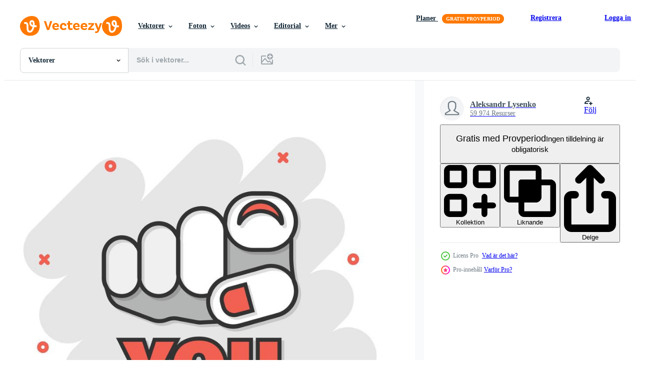

--- FILE ---
content_type: text/html; charset=utf-8
request_url: https://sv.vecteezy.com/resources/18984416/show_related_tags_async_content
body_size: 1505
content:
<turbo-frame id="show-related-tags">
  <h2 class="ez-resource-related__header">Relaterade sökord</h2>

    <div class="splide ez-carousel tags-carousel is-ready" style="--carousel_height: 48px; --additional_height: 0px;" data-controller="carousel search-tag" data-bullets="false" data-loop="false" data-arrows="true">
    <div class="splide__track ez-carousel__track" data-carousel-target="track">
      <ul class="splide__list ez-carousel__inner-wrap" data-carousel-target="innerWrap">
        <li class="search-tag splide__slide ez-carousel__slide" data-carousel-target="slide"><a class="search-tag__tag-link ez-btn ez-btn--light" title="hand" data-action="search-tag#sendClickEvent search-tag#performSearch" data-search-tag-verified="true" data-keyword-location="show" href="/gratis-vektor/hand">hand</a></li><li class="search-tag splide__slide ez-carousel__slide" data-carousel-target="slide"><a class="search-tag__tag-link ez-btn ez-btn--light" title="du" data-action="search-tag#sendClickEvent search-tag#performSearch" data-search-tag-verified="true" data-keyword-location="show" href="/gratis-vektor/du">du</a></li><li class="search-tag splide__slide ez-carousel__slide" data-carousel-target="slide"><a class="search-tag__tag-link ez-btn ez-btn--light" title="punkt" data-action="search-tag#sendClickEvent search-tag#performSearch" data-search-tag-verified="true" data-keyword-location="show" href="/gratis-vektor/punkt">punkt</a></li><li class="search-tag splide__slide ez-carousel__slide" data-carousel-target="slide"><a class="search-tag__tag-link ez-btn ez-btn--light" title="finger" data-action="search-tag#sendClickEvent search-tag#performSearch" data-search-tag-verified="true" data-keyword-location="show" href="/gratis-vektor/finger">finger</a></li><li class="search-tag splide__slide ez-carousel__slide" data-carousel-target="slide"><a class="search-tag__tag-link ez-btn ez-btn--light" title="ikon" data-action="search-tag#sendClickEvent search-tag#performSearch" data-search-tag-verified="true" data-keyword-location="show" href="/gratis-vektor/ikon">ikon</a></li><li class="search-tag splide__slide ez-carousel__slide" data-carousel-target="slide"><a class="search-tag__tag-link ez-btn ez-btn--light" title="vektor" data-action="search-tag#sendClickEvent search-tag#performSearch" data-search-tag-verified="true" data-keyword-location="show" href="/gratis-vektor/vektor">vektor</a></li><li class="search-tag splide__slide ez-carousel__slide" data-carousel-target="slide"><a class="search-tag__tag-link ez-btn ez-btn--light" title="affisch" data-action="search-tag#sendClickEvent search-tag#performSearch" data-search-tag-verified="true" data-keyword-location="show" href="/gratis-vektor/affisch">affisch</a></li><li class="search-tag splide__slide ez-carousel__slide" data-carousel-target="slide"><a class="search-tag__tag-link ez-btn ez-btn--light" title="illustration" data-action="search-tag#sendClickEvent search-tag#performSearch" data-search-tag-verified="true" data-keyword-location="show" href="/gratis-vektor/illustration">illustration</a></li><li class="search-tag splide__slide ez-carousel__slide" data-carousel-target="slide"><a class="search-tag__tag-link ez-btn ez-btn--light" title="man" data-action="search-tag#sendClickEvent search-tag#performSearch" data-search-tag-verified="true" data-keyword-location="show" href="/gratis-vektor/man">man</a></li><li class="search-tag splide__slide ez-carousel__slide" data-carousel-target="slide"><a class="search-tag__tag-link ez-btn ez-btn--light" title="val" data-action="search-tag#sendClickEvent search-tag#performSearch" data-search-tag-verified="true" data-keyword-location="show" href="/gratis-vektor/val">val</a></li><li class="search-tag splide__slide ez-carousel__slide" data-carousel-target="slide"><a class="search-tag__tag-link ez-btn ez-btn--light" title="svart" data-action="search-tag#sendClickEvent search-tag#performSearch" data-search-tag-verified="true" data-keyword-location="show" href="/gratis-vektor/svart">svart</a></li><li class="search-tag splide__slide ez-carousel__slide" data-carousel-target="slide"><a class="search-tag__tag-link ez-btn ez-btn--light" title="mänsklig" data-action="search-tag#sendClickEvent search-tag#performSearch" data-search-tag-verified="true" data-keyword-location="show" href="/gratis-vektor/m%C3%A4nsklig">mänsklig</a></li><li class="search-tag splide__slide ez-carousel__slide" data-carousel-target="slide"><a class="search-tag__tag-link ez-btn ez-btn--light" title="tecken" data-action="search-tag#sendClickEvent search-tag#performSearch" data-search-tag-verified="true" data-keyword-location="show" href="/gratis-vektor/tecken">tecken</a></li><li class="search-tag splide__slide ez-carousel__slide" data-carousel-target="slide"><a class="search-tag__tag-link ez-btn ez-btn--light" title="vit" data-action="search-tag#sendClickEvent search-tag#performSearch" data-search-tag-verified="true" data-keyword-location="show" href="/gratis-vektor/vit">vit</a></li><li class="search-tag splide__slide ez-carousel__slide" data-carousel-target="slide"><a class="search-tag__tag-link ez-btn ez-btn--light" title="ärm" data-action="search-tag#sendClickEvent search-tag#performSearch" data-search-tag-verified="true" data-keyword-location="show" href="/gratis-vektor/%C3%A4rm">ärm</a></li><li class="search-tag splide__slide ez-carousel__slide" data-carousel-target="slide"><a class="search-tag__tag-link ez-btn ez-btn--light" title="kort" data-action="search-tag#sendClickEvent search-tag#performSearch" data-search-tag-verified="true" data-keyword-location="show" href="/gratis-vektor/kort">kort</a></li><li class="search-tag splide__slide ez-carousel__slide" data-carousel-target="slide"><a class="search-tag__tag-link ez-btn ez-btn--light" title="begrepp" data-action="search-tag#sendClickEvent search-tag#performSearch" data-search-tag-verified="true" data-keyword-location="show" href="/gratis-vektor/begrepp">begrepp</a></li><li class="search-tag splide__slide ez-carousel__slide" data-carousel-target="slide"><a class="search-tag__tag-link ez-btn ez-btn--light" title="riktnings" data-action="search-tag#sendClickEvent search-tag#performSearch" data-search-tag-verified="true" data-keyword-location="show" href="/gratis-vektor/riktnings">riktnings</a></li><li class="search-tag splide__slide ez-carousel__slide" data-carousel-target="slide"><a class="search-tag__tag-link ez-btn ez-btn--light" title="motivering" data-action="search-tag#sendClickEvent search-tag#performSearch" data-search-tag-verified="true" data-keyword-location="show" href="/gratis-vektor/motivering">motivering</a></li><li class="search-tag splide__slide ez-carousel__slide" data-carousel-target="slide"><a class="search-tag__tag-link ez-btn ez-btn--light" title="nagel" data-action="search-tag#sendClickEvent search-tag#performSearch" data-search-tag-verified="true" data-keyword-location="show" href="/gratis-vektor/nagel">nagel</a></li><li class="search-tag splide__slide ez-carousel__slide" data-carousel-target="slide"><a class="search-tag__tag-link ez-btn ez-btn--light" title="rekrytering" data-action="search-tag#sendClickEvent search-tag#performSearch" data-search-tag-verified="true" data-keyword-location="show" href="/gratis-vektor/rekrytering">rekrytering</a></li><li class="search-tag splide__slide ez-carousel__slide" data-carousel-target="slide"><a class="search-tag__tag-link ez-btn ez-btn--light" title="sunburst" data-action="search-tag#sendClickEvent search-tag#performSearch" data-search-tag-verified="true" data-keyword-location="show" href="/gratis-vektor/sunburst">sunburst</a></li><li class="search-tag splide__slide ez-carousel__slide" data-carousel-target="slide"><a class="search-tag__tag-link ez-btn ez-btn--light" title="tumme" data-action="search-tag#sendClickEvent search-tag#performSearch" data-search-tag-verified="true" data-keyword-location="show" href="/gratis-vektor/tumme">tumme</a></li><li class="search-tag splide__slide ez-carousel__slide" data-carousel-target="slide"><a class="search-tag__tag-link ez-btn ez-btn--light" title="tecknad serie" data-action="search-tag#sendClickEvent search-tag#performSearch" data-search-tag-verified="true" data-keyword-location="show" href="/gratis-vektor/tecknad-serie">tecknad serie</a></li><li class="search-tag splide__slide ez-carousel__slide" data-carousel-target="slide"><a class="search-tag__tag-link ez-btn ez-btn--light" title="stänk" data-action="search-tag#sendClickEvent search-tag#performSearch" data-search-tag-verified="true" data-keyword-location="show" href="/gratis-vektor/st%C3%A4nk">stänk</a></li>
</ul></div>
    

    <div class="splide__arrows splide__arrows--ltr ez-carousel__arrows"><button class="splide__arrow splide__arrow--prev ez-carousel__arrow ez-carousel__arrow--prev" disabled="disabled" data-carousel-target="arrowPrev" data-test-id="carousel-arrow-prev" data-direction="prev" aria_label="Tidigare"><span class="ez-carousel__arrow-wrap"><svg xmlns="http://www.w3.org/2000/svg" viewBox="0 0 5 8" role="img" aria-labelledby="aqzu5wqjbalabm22tfy0dfzp9qt48xms" class="arrow-prev"><desc id="aqzu5wqjbalabm22tfy0dfzp9qt48xms">Tidigare</desc><path fill-rule="evenodd" d="M4.707 7.707a1 1 0 0 0 0-1.414L2.414 4l2.293-2.293A1 1 0 0 0 3.293.293l-3 3a1 1 0 0 0 0 1.414l3 3a1 1 0 0 0 1.414 0Z" clip-rule="evenodd"></path></svg>
</span><span class="ez-carousel__gradient"></span></button><button class="splide__arrow splide__arrow--next ez-carousel__arrow ez-carousel__arrow--next" disabled="disabled" data-carousel-target="arrowNext" data-test-id="carousel-arrow-next" data-direction="next" aria_label="Nästa"><span class="ez-carousel__arrow-wrap"><svg xmlns="http://www.w3.org/2000/svg" viewBox="0 0 5 8" role="img" aria-labelledby="arbaoos1lqe9fmvaxna35m8uqcyuwxu0" class="arrow-next"><desc id="arbaoos1lqe9fmvaxna35m8uqcyuwxu0">Nästa</desc><path fill-rule="evenodd" d="M.293 7.707a1 1 0 0 1 0-1.414L2.586 4 .293 1.707A1 1 0 0 1 1.707.293l3 3a1 1 0 0 1 0 1.414l-3 3a1 1 0 0 1-1.414 0Z" clip-rule="evenodd"></path></svg>
</span><span class="ez-carousel__gradient"></span></button></div>
</div></turbo-frame>


--- FILE ---
content_type: text/html; charset=utf-8
request_url: https://sv.vecteezy.com/resources/18984416/show_related_grids_async_content
body_size: 12321
content:
<turbo-frame id="show-related-resources">

  <div data-conversions-category="Relaterade Vektorer" class="">
    <h2 class="ez-resource-related__header">
      Relaterade Vektorer
    </h2>

    <ul class="ez-resource-grid ez-resource-grid--main-grid  is-hidden" id="false" data-controller="grid contributor-info" data-grid-track-truncation-value="false" data-max-rows="50" data-row-height="240" data-instant-grid="false" data-truncate-results="false" data-testid="related-resources" data-labels="editable free" style="--editable: &#39;Redigerbar&#39;;--free: &#39;Fri&#39;;">

  <li class="ez-resource-grid__item ez-resource-thumb ez-resource-thumb--pro" data-controller="grid-item-decorator" data-position="{{position}}" data-item-id="20096698" data-pro="true" data-grid-target="gridItem" data-w="200" data-h="200" data-grid-item-decorator-free-label-value="Fri" data-action="mouseenter-&gt;grid-item-decorator#hoverThumb:once" data-grid-item-decorator-item-pro-param="Pro" data-grid-item-decorator-resource-id-param="20096698" data-grid-item-decorator-download-auth-hash-param="ff004202" data-grid-item-decorator-content-type-param="Content-vector" data-grid-item-decorator-image-src-param="https://static.vecteezy.com/system/resources/previews/020/096/698/non_2x/finger-point-icon-in-comic-style-hand-gesture-cartoon-illustration-on-white-isolated-background-you-forward-splash-effect-business-concept-vector.jpg" data-grid-item-decorator-pinterest-url-param="https://sv.vecteezy.com/vektor-konst/20096698-finger-punkt-ikon-i-komisk-stil-hand-gest-tecknad-serie-vektor-illustration-pa-vit-isolerat-bakgrund-du-framat-stank-effekt-foretag-begrepp" data-grid-item-decorator-seo-page-description-param="finger punkt ikon i komisk stil. hand gest tecknad serie vektor illustration på vit isolerat bakgrund. du framåt- stänk effekt företag begrepp." data-grid-item-decorator-user-id-param="10147636" data-grid-item-decorator-user-display-name-param="Aleksandr Lysenko" data-grid-item-decorator-uploads-path-param="/medlemmar/sanek13744448695/uploads">

  <script type="application/ld+json" id="media_schema">
  {"@context":"https://schema.org","@type":"ImageObject","name":"finger punkt ikon i komisk stil. hand gest tecknad serie vektor illustration på vit isolerat bakgrund. du framåt- stänk effekt företag begrepp.","uploadDate":"2023-02-17T14:12:56-06:00","thumbnailUrl":"https://static.vecteezy.com/ti/gratis-vektor/t1/20096698-finger-punkt-ikon-i-komisk-stil-hand-gest-tecknad-serie-vektor-illustration-pa-vit-isolerat-bakgrund-du-framat-stank-effekt-foretag-begrepp-vector.jpg","contentUrl":"https://static.vecteezy.com/ti/gratis-vektor/p1/20096698-finger-punkt-ikon-i-komisk-stil-hand-gest-tecknad-serie-vektor-illustration-pa-vit-isolerat-bakgrund-du-framat-stank-effekt-foretag-begrepp-vector.jpg","sourceOrganization":"Vecteezy","license":"https://support.vecteezy.com/sv/nya-vecteezy-licensiering-ByHivesvt","acquireLicensePage":"https://sv.vecteezy.com/vektor-konst/20096698-finger-punkt-ikon-i-komisk-stil-hand-gest-tecknad-serie-vektor-illustration-pa-vit-isolerat-bakgrund-du-framat-stank-effekt-foretag-begrepp","creator":{"@type":"Person","name":"Aleksandr Lysenko"},"copyrightNotice":"Aleksandr Lysenko","creditText":"Vecteezy"}
</script>


<a href="/vektor-konst/20096698-finger-punkt-ikon-i-komisk-stil-hand-gest-tecknad-serie-vektor-illustration-pa-vit-isolerat-bakgrund-du-framat-stank-effekt-foretag-begrepp" class="ez-resource-thumb__link" title="finger punkt ikon i komisk stil. hand gest tecknad serie vektor illustration på vit isolerat bakgrund. du framåt- stänk effekt företag begrepp." style="--height: 200; --width: 200; " data-action="click-&gt;grid#trackResourceClick mouseenter-&gt;grid#trackResourceHover" data-content-type="vector" data-controller="ez-hover-intent" data-previews-srcs="[&quot;https://static.vecteezy.com/ti/gratis-vektor/p1/20096698-finger-punkt-ikon-i-komisk-stil-hand-gest-tecknad-serie-vektor-illustration-pa-vit-isolerat-bakgrund-du-framat-stank-effekt-foretag-begrepp-vector.jpg&quot;,&quot;https://static.vecteezy.com/ti/gratis-vektor/p2/20096698-finger-punkt-ikon-i-komisk-stil-hand-gest-tecknad-serie-vektor-illustration-pa-vit-isolerat-bakgrund-du-framat-stank-effekt-foretag-begrepp-vector.jpg&quot;]" data-pro="true" data-resource-id="20096698" data-grid-item-decorator-target="link">
    <img src="https://static.vecteezy.com/ti/gratis-vektor/t2/20096698-finger-punkt-ikon-i-komisk-stil-hand-gest-tecknad-serie-vektor-illustration-pa-vit-isolerat-bakgrund-du-framat-stank-effekt-foretag-begrepp-vector.jpg" srcset="https://static.vecteezy.com/ti/gratis-vektor/t1/20096698-finger-punkt-ikon-i-komisk-stil-hand-gest-tecknad-serie-vektor-illustration-pa-vit-isolerat-bakgrund-du-framat-stank-effekt-foretag-begrepp-vector.jpg 2x, https://static.vecteezy.com/ti/gratis-vektor/t2/20096698-finger-punkt-ikon-i-komisk-stil-hand-gest-tecknad-serie-vektor-illustration-pa-vit-isolerat-bakgrund-du-framat-stank-effekt-foretag-begrepp-vector.jpg 1x" class="ez-resource-thumb__img" loading="lazy" decoding="async" width="200" height="200" alt="finger punkt ikon i komisk stil. hand gest tecknad serie vektor illustration på vit isolerat bakgrund. du framåt- stänk effekt företag begrepp.">

</a>

  <div class="ez-resource-thumb__label-wrap"></div>
  

  <div class="ez-resource-thumb__hover-state"></div>
</li><li class="ez-resource-grid__item ez-resource-thumb ez-resource-thumb--pro" data-controller="grid-item-decorator" data-position="{{position}}" data-item-id="18985255" data-pro="true" data-grid-target="gridItem" data-w="200" data-h="200" data-grid-item-decorator-free-label-value="Fri" data-action="mouseenter-&gt;grid-item-decorator#hoverThumb:once" data-grid-item-decorator-item-pro-param="Pro" data-grid-item-decorator-resource-id-param="18985255" data-grid-item-decorator-download-auth-hash-param="5f0f8e83" data-grid-item-decorator-content-type-param="Content-vector" data-grid-item-decorator-image-src-param="https://static.vecteezy.com/system/resources/previews/018/985/255/non_2x/finger-point-icon-in-comic-style-hand-gesture-cartoon-illustration-on-white-isolated-background-you-forward-splash-effect-business-concept-vector.jpg" data-grid-item-decorator-pinterest-url-param="https://sv.vecteezy.com/vektor-konst/18985255-finger-punkt-ikon-i-komisk-stil-hand-gest-tecknad-serie-vektor-illustration-pa-vit-isolerat-bakgrund-du-framat-stank-effekt-foretag-begrepp" data-grid-item-decorator-seo-page-description-param="finger punkt ikon i komisk stil. hand gest tecknad serie vektor illustration på vit isolerat bakgrund. du framåt- stänk effekt företag begrepp." data-grid-item-decorator-user-id-param="10147636" data-grid-item-decorator-user-display-name-param="Aleksandr Lysenko" data-grid-item-decorator-uploads-path-param="/medlemmar/sanek13744448695/uploads">

  <script type="application/ld+json" id="media_schema">
  {"@context":"https://schema.org","@type":"ImageObject","name":"finger punkt ikon i komisk stil. hand gest tecknad serie vektor illustration på vit isolerat bakgrund. du framåt- stänk effekt företag begrepp.","uploadDate":"2023-02-04T13:22:04-06:00","thumbnailUrl":"https://static.vecteezy.com/ti/gratis-vektor/t1/18985255-finger-punkt-ikon-i-komisk-stil-hand-gest-tecknad-serie-vektor-illustration-pa-vit-isolerat-bakgrund-du-framat-stank-effekt-foretag-begrepp-vector.jpg","contentUrl":"https://static.vecteezy.com/ti/gratis-vektor/p1/18985255-finger-punkt-ikon-i-komisk-stil-hand-gest-tecknad-serie-vektor-illustration-pa-vit-isolerat-bakgrund-du-framat-stank-effekt-foretag-begrepp-vector.jpg","sourceOrganization":"Vecteezy","license":"https://support.vecteezy.com/sv/nya-vecteezy-licensiering-ByHivesvt","acquireLicensePage":"https://sv.vecteezy.com/vektor-konst/18985255-finger-punkt-ikon-i-komisk-stil-hand-gest-tecknad-serie-vektor-illustration-pa-vit-isolerat-bakgrund-du-framat-stank-effekt-foretag-begrepp","creator":{"@type":"Person","name":"Aleksandr Lysenko"},"copyrightNotice":"Aleksandr Lysenko","creditText":"Vecteezy"}
</script>


<a href="/vektor-konst/18985255-finger-punkt-ikon-i-komisk-stil-hand-gest-tecknad-serie-vektor-illustration-pa-vit-isolerat-bakgrund-du-framat-stank-effekt-foretag-begrepp" class="ez-resource-thumb__link" title="finger punkt ikon i komisk stil. hand gest tecknad serie vektor illustration på vit isolerat bakgrund. du framåt- stänk effekt företag begrepp." style="--height: 200; --width: 200; " data-action="click-&gt;grid#trackResourceClick mouseenter-&gt;grid#trackResourceHover" data-content-type="vector" data-controller="ez-hover-intent" data-previews-srcs="[&quot;https://static.vecteezy.com/ti/gratis-vektor/p1/18985255-finger-punkt-ikon-i-komisk-stil-hand-gest-tecknad-serie-vektor-illustration-pa-vit-isolerat-bakgrund-du-framat-stank-effekt-foretag-begrepp-vector.jpg&quot;,&quot;https://static.vecteezy.com/ti/gratis-vektor/p2/18985255-finger-punkt-ikon-i-komisk-stil-hand-gest-tecknad-serie-vektor-illustration-pa-vit-isolerat-bakgrund-du-framat-stank-effekt-foretag-begrepp-vector.jpg&quot;]" data-pro="true" data-resource-id="18985255" data-grid-item-decorator-target="link">
    <img src="https://static.vecteezy.com/ti/gratis-vektor/t2/18985255-finger-punkt-ikon-i-komisk-stil-hand-gest-tecknad-serie-vektor-illustration-pa-vit-isolerat-bakgrund-du-framat-stank-effekt-foretag-begrepp-vector.jpg" srcset="https://static.vecteezy.com/ti/gratis-vektor/t1/18985255-finger-punkt-ikon-i-komisk-stil-hand-gest-tecknad-serie-vektor-illustration-pa-vit-isolerat-bakgrund-du-framat-stank-effekt-foretag-begrepp-vector.jpg 2x, https://static.vecteezy.com/ti/gratis-vektor/t2/18985255-finger-punkt-ikon-i-komisk-stil-hand-gest-tecknad-serie-vektor-illustration-pa-vit-isolerat-bakgrund-du-framat-stank-effekt-foretag-begrepp-vector.jpg 1x" class="ez-resource-thumb__img" loading="lazy" decoding="async" width="200" height="200" alt="finger punkt ikon i komisk stil. hand gest tecknad serie vektor illustration på vit isolerat bakgrund. du framåt- stänk effekt företag begrepp.">

</a>

  <div class="ez-resource-thumb__label-wrap"></div>
  

  <div class="ez-resource-thumb__hover-state"></div>
</li><li class="ez-resource-grid__item ez-resource-thumb ez-resource-thumb--pro" data-controller="grid-item-decorator" data-position="{{position}}" data-item-id="18765890" data-pro="true" data-grid-target="gridItem" data-w="400" data-h="200" data-grid-item-decorator-free-label-value="Fri" data-action="mouseenter-&gt;grid-item-decorator#hoverThumb:once" data-grid-item-decorator-item-pro-param="Pro" data-grid-item-decorator-resource-id-param="18765890" data-grid-item-decorator-download-auth-hash-param="d7b5984f" data-grid-item-decorator-content-type-param="Content-vector" data-grid-item-decorator-image-src-param="https://static.vecteezy.com/system/resources/previews/018/765/890/non_2x/finger-point-icon-in-comic-style-hand-gesture-cartoon-illustration-on-white-isolated-background-you-forward-splash-effect-business-concept-vector.jpg" data-grid-item-decorator-pinterest-url-param="https://sv.vecteezy.com/vektor-konst/18765890-finger-punkt-ikon-i-komisk-stil-hand-gest-tecknad-serie-vektor-illustration-pa-vit-isolerat-bakgrund-du-framat-stank-effekt-foretag-begrepp" data-grid-item-decorator-seo-page-description-param="finger punkt ikon i komisk stil. hand gest tecknad serie vektor illustration på vit isolerat bakgrund. du framåt- stänk effekt företag begrepp." data-grid-item-decorator-user-id-param="10147636" data-grid-item-decorator-user-display-name-param="Aleksandr Lysenko" data-grid-item-decorator-uploads-path-param="/medlemmar/sanek13744448695/uploads">

  <script type="application/ld+json" id="media_schema">
  {"@context":"https://schema.org","@type":"ImageObject","name":"finger punkt ikon i komisk stil. hand gest tecknad serie vektor illustration på vit isolerat bakgrund. du framåt- stänk effekt företag begrepp.","uploadDate":"2023-02-01T04:13:13-06:00","thumbnailUrl":"https://static.vecteezy.com/ti/gratis-vektor/t1/18765890-finger-punkt-ikon-i-komisk-stil-hand-gest-tecknad-serie-vektor-illustration-pa-vit-isolerat-bakgrund-du-framat-stank-effekt-foretag-begrepp-vector.jpg","contentUrl":"https://static.vecteezy.com/ti/gratis-vektor/p1/18765890-finger-punkt-ikon-i-komisk-stil-hand-gest-tecknad-serie-vektor-illustration-pa-vit-isolerat-bakgrund-du-framat-stank-effekt-foretag-begrepp-vector.jpg","sourceOrganization":"Vecteezy","license":"https://support.vecteezy.com/sv/nya-vecteezy-licensiering-ByHivesvt","acquireLicensePage":"https://sv.vecteezy.com/vektor-konst/18765890-finger-punkt-ikon-i-komisk-stil-hand-gest-tecknad-serie-vektor-illustration-pa-vit-isolerat-bakgrund-du-framat-stank-effekt-foretag-begrepp","creator":{"@type":"Person","name":"Aleksandr Lysenko"},"copyrightNotice":"Aleksandr Lysenko","creditText":"Vecteezy"}
</script>


<a href="/vektor-konst/18765890-finger-punkt-ikon-i-komisk-stil-hand-gest-tecknad-serie-vektor-illustration-pa-vit-isolerat-bakgrund-du-framat-stank-effekt-foretag-begrepp" class="ez-resource-thumb__link" title="finger punkt ikon i komisk stil. hand gest tecknad serie vektor illustration på vit isolerat bakgrund. du framåt- stänk effekt företag begrepp." style="--height: 200; --width: 400; " data-action="click-&gt;grid#trackResourceClick mouseenter-&gt;grid#trackResourceHover" data-content-type="vector" data-controller="ez-hover-intent" data-previews-srcs="[&quot;https://static.vecteezy.com/ti/gratis-vektor/p1/18765890-finger-punkt-ikon-i-komisk-stil-hand-gest-tecknad-serie-vektor-illustration-pa-vit-isolerat-bakgrund-du-framat-stank-effekt-foretag-begrepp-vector.jpg&quot;,&quot;https://static.vecteezy.com/ti/gratis-vektor/p2/18765890-finger-punkt-ikon-i-komisk-stil-hand-gest-tecknad-serie-vektor-illustration-pa-vit-isolerat-bakgrund-du-framat-stank-effekt-foretag-begrepp-vector.jpg&quot;]" data-pro="true" data-resource-id="18765890" data-grid-item-decorator-target="link">
    <img src="https://static.vecteezy.com/ti/gratis-vektor/t2/18765890-finger-punkt-ikon-i-komisk-stil-hand-gest-tecknad-serie-vektor-illustration-pa-vit-isolerat-bakgrund-du-framat-stank-effekt-foretag-begrepp-vector.jpg" srcset="https://static.vecteezy.com/ti/gratis-vektor/t1/18765890-finger-punkt-ikon-i-komisk-stil-hand-gest-tecknad-serie-vektor-illustration-pa-vit-isolerat-bakgrund-du-framat-stank-effekt-foretag-begrepp-vector.jpg 2x, https://static.vecteezy.com/ti/gratis-vektor/t2/18765890-finger-punkt-ikon-i-komisk-stil-hand-gest-tecknad-serie-vektor-illustration-pa-vit-isolerat-bakgrund-du-framat-stank-effekt-foretag-begrepp-vector.jpg 1x" class="ez-resource-thumb__img" loading="lazy" decoding="async" width="400" height="200" alt="finger punkt ikon i komisk stil. hand gest tecknad serie vektor illustration på vit isolerat bakgrund. du framåt- stänk effekt företag begrepp.">

</a>

  <div class="ez-resource-thumb__label-wrap"></div>
  

  <div class="ez-resource-thumb__hover-state"></div>
</li><li class="ez-resource-grid__item ez-resource-thumb ez-resource-thumb--pro" data-controller="grid-item-decorator" data-position="{{position}}" data-item-id="18798580" data-pro="true" data-grid-target="gridItem" data-w="400" data-h="200" data-grid-item-decorator-free-label-value="Fri" data-action="mouseenter-&gt;grid-item-decorator#hoverThumb:once" data-grid-item-decorator-item-pro-param="Pro" data-grid-item-decorator-resource-id-param="18798580" data-grid-item-decorator-download-auth-hash-param="791e2d7e" data-grid-item-decorator-content-type-param="Content-vector" data-grid-item-decorator-image-src-param="https://static.vecteezy.com/system/resources/previews/018/798/580/non_2x/finger-point-icon-in-comic-style-hand-gesture-cartoon-illustration-on-white-isolated-background-you-forward-splash-effect-business-concept-vector.jpg" data-grid-item-decorator-pinterest-url-param="https://sv.vecteezy.com/vektor-konst/18798580-finger-punkt-ikon-i-komisk-stil-hand-gest-tecknad-serie-vektor-illustration-pa-vit-isolerat-bakgrund-du-framat-stank-effekt-foretag-begrepp" data-grid-item-decorator-seo-page-description-param="finger punkt ikon i komisk stil. hand gest tecknad serie vektor illustration på vit isolerat bakgrund. du framåt- stänk effekt företag begrepp." data-grid-item-decorator-user-id-param="10147636" data-grid-item-decorator-user-display-name-param="Aleksandr Lysenko" data-grid-item-decorator-uploads-path-param="/medlemmar/sanek13744448695/uploads">

  <script type="application/ld+json" id="media_schema">
  {"@context":"https://schema.org","@type":"ImageObject","name":"finger punkt ikon i komisk stil. hand gest tecknad serie vektor illustration på vit isolerat bakgrund. du framåt- stänk effekt företag begrepp.","uploadDate":"2023-02-01T10:55:32-06:00","thumbnailUrl":"https://static.vecteezy.com/ti/gratis-vektor/t1/18798580-finger-punkt-ikon-i-komisk-stil-hand-gest-tecknad-serie-vektor-illustration-pa-vit-isolerat-bakgrund-du-framat-stank-effekt-foretag-begrepp-vector.jpg","contentUrl":"https://static.vecteezy.com/ti/gratis-vektor/p1/18798580-finger-punkt-ikon-i-komisk-stil-hand-gest-tecknad-serie-vektor-illustration-pa-vit-isolerat-bakgrund-du-framat-stank-effekt-foretag-begrepp-vector.jpg","sourceOrganization":"Vecteezy","license":"https://support.vecteezy.com/sv/nya-vecteezy-licensiering-ByHivesvt","acquireLicensePage":"https://sv.vecteezy.com/vektor-konst/18798580-finger-punkt-ikon-i-komisk-stil-hand-gest-tecknad-serie-vektor-illustration-pa-vit-isolerat-bakgrund-du-framat-stank-effekt-foretag-begrepp","creator":{"@type":"Person","name":"Aleksandr Lysenko"},"copyrightNotice":"Aleksandr Lysenko","creditText":"Vecteezy"}
</script>


<a href="/vektor-konst/18798580-finger-punkt-ikon-i-komisk-stil-hand-gest-tecknad-serie-vektor-illustration-pa-vit-isolerat-bakgrund-du-framat-stank-effekt-foretag-begrepp" class="ez-resource-thumb__link" title="finger punkt ikon i komisk stil. hand gest tecknad serie vektor illustration på vit isolerat bakgrund. du framåt- stänk effekt företag begrepp." style="--height: 200; --width: 400; " data-action="click-&gt;grid#trackResourceClick mouseenter-&gt;grid#trackResourceHover" data-content-type="vector" data-controller="ez-hover-intent" data-previews-srcs="[&quot;https://static.vecteezy.com/ti/gratis-vektor/p1/18798580-finger-punkt-ikon-i-komisk-stil-hand-gest-tecknad-serie-vektor-illustration-pa-vit-isolerat-bakgrund-du-framat-stank-effekt-foretag-begrepp-vector.jpg&quot;,&quot;https://static.vecteezy.com/ti/gratis-vektor/p2/18798580-finger-punkt-ikon-i-komisk-stil-hand-gest-tecknad-serie-vektor-illustration-pa-vit-isolerat-bakgrund-du-framat-stank-effekt-foretag-begrepp-vector.jpg&quot;]" data-pro="true" data-resource-id="18798580" data-grid-item-decorator-target="link">
    <img src="https://static.vecteezy.com/ti/gratis-vektor/t2/18798580-finger-punkt-ikon-i-komisk-stil-hand-gest-tecknad-serie-vektor-illustration-pa-vit-isolerat-bakgrund-du-framat-stank-effekt-foretag-begrepp-vector.jpg" srcset="https://static.vecteezy.com/ti/gratis-vektor/t1/18798580-finger-punkt-ikon-i-komisk-stil-hand-gest-tecknad-serie-vektor-illustration-pa-vit-isolerat-bakgrund-du-framat-stank-effekt-foretag-begrepp-vector.jpg 2x, https://static.vecteezy.com/ti/gratis-vektor/t2/18798580-finger-punkt-ikon-i-komisk-stil-hand-gest-tecknad-serie-vektor-illustration-pa-vit-isolerat-bakgrund-du-framat-stank-effekt-foretag-begrepp-vector.jpg 1x" class="ez-resource-thumb__img" loading="lazy" decoding="async" width="400" height="200" alt="finger punkt ikon i komisk stil. hand gest tecknad serie vektor illustration på vit isolerat bakgrund. du framåt- stänk effekt företag begrepp.">

</a>

  <div class="ez-resource-thumb__label-wrap"></div>
  

  <div class="ez-resource-thumb__hover-state"></div>
</li><li class="ez-resource-grid__item ez-resource-thumb ez-resource-thumb--pro" data-controller="grid-item-decorator" data-position="{{position}}" data-item-id="38467340" data-pro="true" data-grid-target="gridItem" data-w="200" data-h="200" data-grid-item-decorator-free-label-value="Fri" data-action="mouseenter-&gt;grid-item-decorator#hoverThumb:once" data-grid-item-decorator-item-pro-param="Pro" data-grid-item-decorator-resource-id-param="38467340" data-grid-item-decorator-download-auth-hash-param="1d1261e4" data-grid-item-decorator-content-type-param="Content-vector" data-grid-item-decorator-image-src-param="https://static.vecteezy.com/system/resources/previews/038/467/340/non_2x/finger-point-icon-in-comic-style-hand-gesture-cartoon-illustration-on-white-isolated-background-you-forward-splash-effect-business-concept-vector.jpg" data-grid-item-decorator-pinterest-url-param="https://sv.vecteezy.com/vektor-konst/38467340-finger-punkt-ikon-i-komisk-stil-hand-gest-tecknad-serie-vektor-illustration-pa-vit-isolerat-bakgrund-du-framat-stank-effekt-foretag-begrepp" data-grid-item-decorator-seo-page-description-param="finger punkt ikon i komisk stil. hand gest tecknad serie vektor illustration på vit isolerat bakgrund. du framåt- stänk effekt företag begrepp." data-grid-item-decorator-user-id-param="10147636" data-grid-item-decorator-user-display-name-param="Aleksandr Lysenko" data-grid-item-decorator-uploads-path-param="/medlemmar/sanek13744448695/uploads">

  <script type="application/ld+json" id="media_schema">
  {"@context":"https://schema.org","@type":"ImageObject","name":"finger punkt ikon i komisk stil. hand gest tecknad serie vektor illustration på vit isolerat bakgrund. du framåt- stänk effekt företag begrepp.","uploadDate":"2024-02-11T04:23:15-06:00","thumbnailUrl":"https://static.vecteezy.com/ti/gratis-vektor/t1/38467340-finger-punkt-ikon-i-komisk-stil-hand-gest-tecknad-serie-vektor-illustration-pa-vit-isolerat-bakgrund-du-framat-stank-effekt-foretag-begrepp-vector.jpg","contentUrl":"https://static.vecteezy.com/ti/gratis-vektor/p1/38467340-finger-punkt-ikon-i-komisk-stil-hand-gest-tecknad-serie-vektor-illustration-pa-vit-isolerat-bakgrund-du-framat-stank-effekt-foretag-begrepp-vector.jpg","sourceOrganization":"Vecteezy","license":"https://support.vecteezy.com/sv/nya-vecteezy-licensiering-ByHivesvt","acquireLicensePage":"https://sv.vecteezy.com/vektor-konst/38467340-finger-punkt-ikon-i-komisk-stil-hand-gest-tecknad-serie-vektor-illustration-pa-vit-isolerat-bakgrund-du-framat-stank-effekt-foretag-begrepp","creator":{"@type":"Person","name":"Aleksandr Lysenko"},"copyrightNotice":"Aleksandr Lysenko","creditText":"Vecteezy"}
</script>


<a href="/vektor-konst/38467340-finger-punkt-ikon-i-komisk-stil-hand-gest-tecknad-serie-vektor-illustration-pa-vit-isolerat-bakgrund-du-framat-stank-effekt-foretag-begrepp" class="ez-resource-thumb__link" title="finger punkt ikon i komisk stil. hand gest tecknad serie vektor illustration på vit isolerat bakgrund. du framåt- stänk effekt företag begrepp." style="--height: 200; --width: 200; " data-action="click-&gt;grid#trackResourceClick mouseenter-&gt;grid#trackResourceHover" data-content-type="vector" data-controller="ez-hover-intent" data-previews-srcs="[&quot;https://static.vecteezy.com/ti/gratis-vektor/p1/38467340-finger-punkt-ikon-i-komisk-stil-hand-gest-tecknad-serie-vektor-illustration-pa-vit-isolerat-bakgrund-du-framat-stank-effekt-foretag-begrepp-vector.jpg&quot;,&quot;https://static.vecteezy.com/ti/gratis-vektor/p2/38467340-finger-punkt-ikon-i-komisk-stil-hand-gest-tecknad-serie-vektor-illustration-pa-vit-isolerat-bakgrund-du-framat-stank-effekt-foretag-begrepp-vector.jpg&quot;]" data-pro="true" data-resource-id="38467340" data-grid-item-decorator-target="link">
    <img src="https://static.vecteezy.com/ti/gratis-vektor/t2/38467340-finger-punkt-ikon-i-komisk-stil-hand-gest-tecknad-serie-vektor-illustration-pa-vit-isolerat-bakgrund-du-framat-stank-effekt-foretag-begrepp-vector.jpg" srcset="https://static.vecteezy.com/ti/gratis-vektor/t1/38467340-finger-punkt-ikon-i-komisk-stil-hand-gest-tecknad-serie-vektor-illustration-pa-vit-isolerat-bakgrund-du-framat-stank-effekt-foretag-begrepp-vector.jpg 2x, https://static.vecteezy.com/ti/gratis-vektor/t2/38467340-finger-punkt-ikon-i-komisk-stil-hand-gest-tecknad-serie-vektor-illustration-pa-vit-isolerat-bakgrund-du-framat-stank-effekt-foretag-begrepp-vector.jpg 1x" class="ez-resource-thumb__img" loading="lazy" decoding="async" width="200" height="200" alt="finger punkt ikon i komisk stil. hand gest tecknad serie vektor illustration på vit isolerat bakgrund. du framåt- stänk effekt företag begrepp.">

</a>

  <div class="ez-resource-thumb__label-wrap"></div>
  

  <div class="ez-resource-thumb__hover-state"></div>
</li><li class="ez-resource-grid__item ez-resource-thumb ez-resource-thumb--pro" data-controller="grid-item-decorator" data-position="{{position}}" data-item-id="17299722" data-pro="true" data-grid-target="gridItem" data-w="200" data-h="200" data-grid-item-decorator-free-label-value="Fri" data-action="mouseenter-&gt;grid-item-decorator#hoverThumb:once" data-grid-item-decorator-item-pro-param="Pro" data-grid-item-decorator-resource-id-param="17299722" data-grid-item-decorator-download-auth-hash-param="1c1a4248" data-grid-item-decorator-content-type-param="Content-vector" data-grid-item-decorator-image-src-param="https://static.vecteezy.com/system/resources/previews/017/299/722/non_2x/finger-point-icon-in-flat-style-hand-gesture-illustration-on-white-isolated-background-you-forward-business-concept-vector.jpg" data-grid-item-decorator-pinterest-url-param="https://sv.vecteezy.com/vektor-konst/17299722-finger-punkt-ikon-i-platt-stil-hand-gest-vektor-illustration-pa-vit-isolerat-bakgrund-du-framat-foretag-begrepp" data-grid-item-decorator-seo-page-description-param="finger punkt ikon i platt stil. hand gest vektor illustration på vit isolerat bakgrund. du framåt- företag begrepp." data-grid-item-decorator-user-id-param="10147636" data-grid-item-decorator-user-display-name-param="Aleksandr Lysenko" data-grid-item-decorator-uploads-path-param="/medlemmar/sanek13744448695/uploads">

  <script type="application/ld+json" id="media_schema">
  {"@context":"https://schema.org","@type":"ImageObject","name":"finger punkt ikon i platt stil. hand gest vektor illustration på vit isolerat bakgrund. du framåt- företag begrepp.","uploadDate":"2023-01-15T09:26:35-06:00","thumbnailUrl":"https://static.vecteezy.com/ti/gratis-vektor/t1/17299722-finger-punkt-ikon-i-platt-stil-hand-gest-vektor-illustration-pa-vit-isolerat-bakgrund-du-framat-foretag-begrepp-vector.jpg","contentUrl":"https://static.vecteezy.com/ti/gratis-vektor/p1/17299722-finger-punkt-ikon-i-platt-stil-hand-gest-vektor-illustration-pa-vit-isolerat-bakgrund-du-framat-foretag-begrepp-vector.jpg","sourceOrganization":"Vecteezy","license":"https://support.vecteezy.com/sv/nya-vecteezy-licensiering-ByHivesvt","acquireLicensePage":"https://sv.vecteezy.com/vektor-konst/17299722-finger-punkt-ikon-i-platt-stil-hand-gest-vektor-illustration-pa-vit-isolerat-bakgrund-du-framat-foretag-begrepp","creator":{"@type":"Person","name":"Aleksandr Lysenko"},"copyrightNotice":"Aleksandr Lysenko","creditText":"Vecteezy"}
</script>


<a href="/vektor-konst/17299722-finger-punkt-ikon-i-platt-stil-hand-gest-vektor-illustration-pa-vit-isolerat-bakgrund-du-framat-foretag-begrepp" class="ez-resource-thumb__link" title="finger punkt ikon i platt stil. hand gest vektor illustration på vit isolerat bakgrund. du framåt- företag begrepp." style="--height: 200; --width: 200; " data-action="click-&gt;grid#trackResourceClick mouseenter-&gt;grid#trackResourceHover" data-content-type="vector" data-controller="ez-hover-intent" data-previews-srcs="[&quot;https://static.vecteezy.com/ti/gratis-vektor/p1/17299722-finger-punkt-ikon-i-platt-stil-hand-gest-vektor-illustration-pa-vit-isolerat-bakgrund-du-framat-foretag-begrepp-vector.jpg&quot;,&quot;https://static.vecteezy.com/ti/gratis-vektor/p2/17299722-finger-punkt-ikon-i-platt-stil-hand-gest-vektor-illustration-pa-vit-isolerat-bakgrund-du-framat-foretag-begrepp-vector.jpg&quot;]" data-pro="true" data-resource-id="17299722" data-grid-item-decorator-target="link">
    <img src="https://static.vecteezy.com/ti/gratis-vektor/t2/17299722-finger-punkt-ikon-i-platt-stil-hand-gest-vektor-illustration-pa-vit-isolerat-bakgrund-du-framat-foretag-begrepp-vector.jpg" srcset="https://static.vecteezy.com/ti/gratis-vektor/t1/17299722-finger-punkt-ikon-i-platt-stil-hand-gest-vektor-illustration-pa-vit-isolerat-bakgrund-du-framat-foretag-begrepp-vector.jpg 2x, https://static.vecteezy.com/ti/gratis-vektor/t2/17299722-finger-punkt-ikon-i-platt-stil-hand-gest-vektor-illustration-pa-vit-isolerat-bakgrund-du-framat-foretag-begrepp-vector.jpg 1x" class="ez-resource-thumb__img" loading="lazy" decoding="async" width="200" height="200" alt="finger punkt ikon i platt stil. hand gest vektor illustration på vit isolerat bakgrund. du framåt- företag begrepp.">

</a>

  <div class="ez-resource-thumb__label-wrap"></div>
  

  <div class="ez-resource-thumb__hover-state"></div>
</li><li class="ez-resource-grid__item ez-resource-thumb ez-resource-thumb--pro" data-controller="grid-item-decorator" data-position="{{position}}" data-item-id="18984990" data-pro="true" data-grid-target="gridItem" data-w="200" data-h="200" data-grid-item-decorator-free-label-value="Fri" data-action="mouseenter-&gt;grid-item-decorator#hoverThumb:once" data-grid-item-decorator-item-pro-param="Pro" data-grid-item-decorator-resource-id-param="18984990" data-grid-item-decorator-download-auth-hash-param="3a7bc4e1" data-grid-item-decorator-content-type-param="Content-vector" data-grid-item-decorator-image-src-param="https://static.vecteezy.com/system/resources/previews/018/984/990/non_2x/finger-point-icon-in-comic-style-hand-gesture-cartoon-illustration-on-white-isolated-background-you-forward-splash-effect-business-concept-vector.jpg" data-grid-item-decorator-pinterest-url-param="https://sv.vecteezy.com/vektor-konst/18984990-finger-punkt-ikon-i-komisk-stil-hand-gest-tecknad-serie-vektor-illustration-pa-vit-isolerat-bakgrund-du-framat-stank-effekt-foretag-begrepp" data-grid-item-decorator-seo-page-description-param="finger punkt ikon i komisk stil. hand gest tecknad serie vektor illustration på vit isolerat bakgrund. du framåt- stänk effekt företag begrepp." data-grid-item-decorator-user-id-param="10147636" data-grid-item-decorator-user-display-name-param="Aleksandr Lysenko" data-grid-item-decorator-uploads-path-param="/medlemmar/sanek13744448695/uploads">

  <script type="application/ld+json" id="media_schema">
  {"@context":"https://schema.org","@type":"ImageObject","name":"finger punkt ikon i komisk stil. hand gest tecknad serie vektor illustration på vit isolerat bakgrund. du framåt- stänk effekt företag begrepp.","uploadDate":"2023-02-04T13:06:19-06:00","thumbnailUrl":"https://static.vecteezy.com/ti/gratis-vektor/t1/18984990-finger-punkt-ikon-i-komisk-stil-hand-gest-tecknad-serie-vektor-illustration-pa-vit-isolerat-bakgrund-du-framat-stank-effekt-foretag-begrepp-vector.jpg","contentUrl":"https://static.vecteezy.com/ti/gratis-vektor/p1/18984990-finger-punkt-ikon-i-komisk-stil-hand-gest-tecknad-serie-vektor-illustration-pa-vit-isolerat-bakgrund-du-framat-stank-effekt-foretag-begrepp-vector.jpg","sourceOrganization":"Vecteezy","license":"https://support.vecteezy.com/sv/nya-vecteezy-licensiering-ByHivesvt","acquireLicensePage":"https://sv.vecteezy.com/vektor-konst/18984990-finger-punkt-ikon-i-komisk-stil-hand-gest-tecknad-serie-vektor-illustration-pa-vit-isolerat-bakgrund-du-framat-stank-effekt-foretag-begrepp","creator":{"@type":"Person","name":"Aleksandr Lysenko"},"copyrightNotice":"Aleksandr Lysenko","creditText":"Vecteezy"}
</script>


<a href="/vektor-konst/18984990-finger-punkt-ikon-i-komisk-stil-hand-gest-tecknad-serie-vektor-illustration-pa-vit-isolerat-bakgrund-du-framat-stank-effekt-foretag-begrepp" class="ez-resource-thumb__link" title="finger punkt ikon i komisk stil. hand gest tecknad serie vektor illustration på vit isolerat bakgrund. du framåt- stänk effekt företag begrepp." style="--height: 200; --width: 200; " data-action="click-&gt;grid#trackResourceClick mouseenter-&gt;grid#trackResourceHover" data-content-type="vector" data-controller="ez-hover-intent" data-previews-srcs="[&quot;https://static.vecteezy.com/ti/gratis-vektor/p1/18984990-finger-punkt-ikon-i-komisk-stil-hand-gest-tecknad-serie-vektor-illustration-pa-vit-isolerat-bakgrund-du-framat-stank-effekt-foretag-begrepp-vector.jpg&quot;,&quot;https://static.vecteezy.com/ti/gratis-vektor/p2/18984990-finger-punkt-ikon-i-komisk-stil-hand-gest-tecknad-serie-vektor-illustration-pa-vit-isolerat-bakgrund-du-framat-stank-effekt-foretag-begrepp-vector.jpg&quot;]" data-pro="true" data-resource-id="18984990" data-grid-item-decorator-target="link">
    <img src="https://static.vecteezy.com/ti/gratis-vektor/t2/18984990-finger-punkt-ikon-i-komisk-stil-hand-gest-tecknad-serie-vektor-illustration-pa-vit-isolerat-bakgrund-du-framat-stank-effekt-foretag-begrepp-vector.jpg" srcset="https://static.vecteezy.com/ti/gratis-vektor/t1/18984990-finger-punkt-ikon-i-komisk-stil-hand-gest-tecknad-serie-vektor-illustration-pa-vit-isolerat-bakgrund-du-framat-stank-effekt-foretag-begrepp-vector.jpg 2x, https://static.vecteezy.com/ti/gratis-vektor/t2/18984990-finger-punkt-ikon-i-komisk-stil-hand-gest-tecknad-serie-vektor-illustration-pa-vit-isolerat-bakgrund-du-framat-stank-effekt-foretag-begrepp-vector.jpg 1x" class="ez-resource-thumb__img" loading="lazy" decoding="async" width="200" height="200" alt="finger punkt ikon i komisk stil. hand gest tecknad serie vektor illustration på vit isolerat bakgrund. du framåt- stänk effekt företag begrepp.">

</a>

  <div class="ez-resource-thumb__label-wrap"></div>
  

  <div class="ez-resource-thumb__hover-state"></div>
</li><li class="ez-resource-grid__item ez-resource-thumb ez-resource-thumb--pro" data-controller="grid-item-decorator" data-position="{{position}}" data-item-id="18766140" data-pro="true" data-grid-target="gridItem" data-w="400" data-h="200" data-grid-item-decorator-free-label-value="Fri" data-action="mouseenter-&gt;grid-item-decorator#hoverThumb:once" data-grid-item-decorator-item-pro-param="Pro" data-grid-item-decorator-resource-id-param="18766140" data-grid-item-decorator-download-auth-hash-param="d8109682" data-grid-item-decorator-content-type-param="Content-vector" data-grid-item-decorator-image-src-param="https://static.vecteezy.com/system/resources/previews/018/766/140/non_2x/finger-point-icon-in-comic-style-hand-gesture-cartoon-illustration-on-white-isolated-background-you-forward-splash-effect-business-concept-vector.jpg" data-grid-item-decorator-pinterest-url-param="https://sv.vecteezy.com/vektor-konst/18766140-finger-punkt-ikon-i-komisk-stil-hand-gest-tecknad-serie-vektor-illustration-pa-vit-isolerat-bakgrund-du-framat-stank-effekt-foretag-begrepp" data-grid-item-decorator-seo-page-description-param="finger punkt ikon i komisk stil. hand gest tecknad serie vektor illustration på vit isolerat bakgrund. du framåt- stänk effekt företag begrepp." data-grid-item-decorator-user-id-param="10147636" data-grid-item-decorator-user-display-name-param="Aleksandr Lysenko" data-grid-item-decorator-uploads-path-param="/medlemmar/sanek13744448695/uploads">

  <script type="application/ld+json" id="media_schema">
  {"@context":"https://schema.org","@type":"ImageObject","name":"finger punkt ikon i komisk stil. hand gest tecknad serie vektor illustration på vit isolerat bakgrund. du framåt- stänk effekt företag begrepp.","uploadDate":"2023-02-01T04:15:44-06:00","thumbnailUrl":"https://static.vecteezy.com/ti/gratis-vektor/t1/18766140-finger-punkt-ikon-i-komisk-stil-hand-gest-tecknad-serie-vektor-illustration-pa-vit-isolerat-bakgrund-du-framat-stank-effekt-foretag-begrepp-vector.jpg","contentUrl":"https://static.vecteezy.com/ti/gratis-vektor/p1/18766140-finger-punkt-ikon-i-komisk-stil-hand-gest-tecknad-serie-vektor-illustration-pa-vit-isolerat-bakgrund-du-framat-stank-effekt-foretag-begrepp-vector.jpg","sourceOrganization":"Vecteezy","license":"https://support.vecteezy.com/sv/nya-vecteezy-licensiering-ByHivesvt","acquireLicensePage":"https://sv.vecteezy.com/vektor-konst/18766140-finger-punkt-ikon-i-komisk-stil-hand-gest-tecknad-serie-vektor-illustration-pa-vit-isolerat-bakgrund-du-framat-stank-effekt-foretag-begrepp","creator":{"@type":"Person","name":"Aleksandr Lysenko"},"copyrightNotice":"Aleksandr Lysenko","creditText":"Vecteezy"}
</script>


<a href="/vektor-konst/18766140-finger-punkt-ikon-i-komisk-stil-hand-gest-tecknad-serie-vektor-illustration-pa-vit-isolerat-bakgrund-du-framat-stank-effekt-foretag-begrepp" class="ez-resource-thumb__link" title="finger punkt ikon i komisk stil. hand gest tecknad serie vektor illustration på vit isolerat bakgrund. du framåt- stänk effekt företag begrepp." style="--height: 200; --width: 400; " data-action="click-&gt;grid#trackResourceClick mouseenter-&gt;grid#trackResourceHover" data-content-type="vector" data-controller="ez-hover-intent" data-previews-srcs="[&quot;https://static.vecteezy.com/ti/gratis-vektor/p1/18766140-finger-punkt-ikon-i-komisk-stil-hand-gest-tecknad-serie-vektor-illustration-pa-vit-isolerat-bakgrund-du-framat-stank-effekt-foretag-begrepp-vector.jpg&quot;,&quot;https://static.vecteezy.com/ti/gratis-vektor/p2/18766140-finger-punkt-ikon-i-komisk-stil-hand-gest-tecknad-serie-vektor-illustration-pa-vit-isolerat-bakgrund-du-framat-stank-effekt-foretag-begrepp-vector.jpg&quot;]" data-pro="true" data-resource-id="18766140" data-grid-item-decorator-target="link">
    <img src="https://static.vecteezy.com/ti/gratis-vektor/t2/18766140-finger-punkt-ikon-i-komisk-stil-hand-gest-tecknad-serie-vektor-illustration-pa-vit-isolerat-bakgrund-du-framat-stank-effekt-foretag-begrepp-vector.jpg" srcset="https://static.vecteezy.com/ti/gratis-vektor/t1/18766140-finger-punkt-ikon-i-komisk-stil-hand-gest-tecknad-serie-vektor-illustration-pa-vit-isolerat-bakgrund-du-framat-stank-effekt-foretag-begrepp-vector.jpg 2x, https://static.vecteezy.com/ti/gratis-vektor/t2/18766140-finger-punkt-ikon-i-komisk-stil-hand-gest-tecknad-serie-vektor-illustration-pa-vit-isolerat-bakgrund-du-framat-stank-effekt-foretag-begrepp-vector.jpg 1x" class="ez-resource-thumb__img" loading="lazy" decoding="async" width="400" height="200" alt="finger punkt ikon i komisk stil. hand gest tecknad serie vektor illustration på vit isolerat bakgrund. du framåt- stänk effekt företag begrepp.">

</a>

  <div class="ez-resource-thumb__label-wrap"></div>
  

  <div class="ez-resource-thumb__hover-state"></div>
</li><li class="ez-resource-grid__item ez-resource-thumb ez-resource-thumb--pro" data-controller="grid-item-decorator" data-position="{{position}}" data-item-id="20094816" data-pro="true" data-grid-target="gridItem" data-w="200" data-h="200" data-grid-item-decorator-free-label-value="Fri" data-action="mouseenter-&gt;grid-item-decorator#hoverThumb:once" data-grid-item-decorator-item-pro-param="Pro" data-grid-item-decorator-resource-id-param="20094816" data-grid-item-decorator-download-auth-hash-param="70415cbc" data-grid-item-decorator-content-type-param="Content-vector" data-grid-item-decorator-image-src-param="https://static.vecteezy.com/system/resources/previews/020/094/816/non_2x/finger-point-icon-in-comic-style-hand-gesture-cartoon-illustration-on-white-isolated-background-you-forward-splash-effect-business-concept-vector.jpg" data-grid-item-decorator-pinterest-url-param="https://sv.vecteezy.com/vektor-konst/20094816-finger-punkt-ikon-i-komisk-stil-hand-gest-tecknad-serie-vektor-illustration-pa-vit-isolerat-bakgrund-du-framat-stank-effekt-foretag-begrepp" data-grid-item-decorator-seo-page-description-param="finger punkt ikon i komisk stil. hand gest tecknad serie vektor illustration på vit isolerat bakgrund. du framåt- stänk effekt företag begrepp." data-grid-item-decorator-user-id-param="10147636" data-grid-item-decorator-user-display-name-param="Aleksandr Lysenko" data-grid-item-decorator-uploads-path-param="/medlemmar/sanek13744448695/uploads">

  <script type="application/ld+json" id="media_schema">
  {"@context":"https://schema.org","@type":"ImageObject","name":"finger punkt ikon i komisk stil. hand gest tecknad serie vektor illustration på vit isolerat bakgrund. du framåt- stänk effekt företag begrepp.","uploadDate":"2023-02-17T13:10:58-06:00","thumbnailUrl":"https://static.vecteezy.com/ti/gratis-vektor/t1/20094816-finger-punkt-ikon-i-komisk-stil-hand-gest-tecknad-serie-vektor-illustration-pa-vit-isolerat-bakgrund-du-framat-stank-effekt-foretag-begrepp-vector.jpg","contentUrl":"https://static.vecteezy.com/ti/gratis-vektor/p1/20094816-finger-punkt-ikon-i-komisk-stil-hand-gest-tecknad-serie-vektor-illustration-pa-vit-isolerat-bakgrund-du-framat-stank-effekt-foretag-begrepp-vector.jpg","sourceOrganization":"Vecteezy","license":"https://support.vecteezy.com/sv/nya-vecteezy-licensiering-ByHivesvt","acquireLicensePage":"https://sv.vecteezy.com/vektor-konst/20094816-finger-punkt-ikon-i-komisk-stil-hand-gest-tecknad-serie-vektor-illustration-pa-vit-isolerat-bakgrund-du-framat-stank-effekt-foretag-begrepp","creator":{"@type":"Person","name":"Aleksandr Lysenko"},"copyrightNotice":"Aleksandr Lysenko","creditText":"Vecteezy"}
</script>


<a href="/vektor-konst/20094816-finger-punkt-ikon-i-komisk-stil-hand-gest-tecknad-serie-vektor-illustration-pa-vit-isolerat-bakgrund-du-framat-stank-effekt-foretag-begrepp" class="ez-resource-thumb__link" title="finger punkt ikon i komisk stil. hand gest tecknad serie vektor illustration på vit isolerat bakgrund. du framåt- stänk effekt företag begrepp." style="--height: 200; --width: 200; " data-action="click-&gt;grid#trackResourceClick mouseenter-&gt;grid#trackResourceHover" data-content-type="vector" data-controller="ez-hover-intent" data-previews-srcs="[&quot;https://static.vecteezy.com/ti/gratis-vektor/p1/20094816-finger-punkt-ikon-i-komisk-stil-hand-gest-tecknad-serie-vektor-illustration-pa-vit-isolerat-bakgrund-du-framat-stank-effekt-foretag-begrepp-vector.jpg&quot;,&quot;https://static.vecteezy.com/ti/gratis-vektor/p2/20094816-finger-punkt-ikon-i-komisk-stil-hand-gest-tecknad-serie-vektor-illustration-pa-vit-isolerat-bakgrund-du-framat-stank-effekt-foretag-begrepp-vector.jpg&quot;]" data-pro="true" data-resource-id="20094816" data-grid-item-decorator-target="link">
    <img src="https://static.vecteezy.com/ti/gratis-vektor/t2/20094816-finger-punkt-ikon-i-komisk-stil-hand-gest-tecknad-serie-vektor-illustration-pa-vit-isolerat-bakgrund-du-framat-stank-effekt-foretag-begrepp-vector.jpg" srcset="https://static.vecteezy.com/ti/gratis-vektor/t1/20094816-finger-punkt-ikon-i-komisk-stil-hand-gest-tecknad-serie-vektor-illustration-pa-vit-isolerat-bakgrund-du-framat-stank-effekt-foretag-begrepp-vector.jpg 2x, https://static.vecteezy.com/ti/gratis-vektor/t2/20094816-finger-punkt-ikon-i-komisk-stil-hand-gest-tecknad-serie-vektor-illustration-pa-vit-isolerat-bakgrund-du-framat-stank-effekt-foretag-begrepp-vector.jpg 1x" class="ez-resource-thumb__img" loading="lazy" decoding="async" width="200" height="200" alt="finger punkt ikon i komisk stil. hand gest tecknad serie vektor illustration på vit isolerat bakgrund. du framåt- stänk effekt företag begrepp.">

</a>

  <div class="ez-resource-thumb__label-wrap"></div>
  

  <div class="ez-resource-thumb__hover-state"></div>
</li><li class="ez-resource-grid__item ez-resource-thumb ez-resource-thumb--pro" data-controller="grid-item-decorator" data-position="{{position}}" data-item-id="16973902" data-pro="true" data-grid-target="gridItem" data-w="200" data-h="200" data-grid-item-decorator-free-label-value="Fri" data-action="mouseenter-&gt;grid-item-decorator#hoverThumb:once" data-grid-item-decorator-item-pro-param="Pro" data-grid-item-decorator-resource-id-param="16973902" data-grid-item-decorator-download-auth-hash-param="af18ed0d" data-grid-item-decorator-content-type-param="Content-vector" data-grid-item-decorator-image-src-param="https://static.vecteezy.com/system/resources/previews/016/973/902/non_2x/finger-point-icon-in-comic-style-hand-gesture-cartoon-illustration-on-white-isolated-background-you-forward-splash-effect-business-concept-vector.jpg" data-grid-item-decorator-pinterest-url-param="https://sv.vecteezy.com/vektor-konst/16973902-finger-punkt-ikon-i-komisk-stil-hand-gest-tecknad-serie-vektor-illustration-pa-vit-isolerat-bakgrund-du-framat-stank-effekt-foretag-begrepp" data-grid-item-decorator-seo-page-description-param="finger punkt ikon i komisk stil. hand gest tecknad serie vektor illustration på vit isolerat bakgrund. du framåt- stänk effekt företag begrepp." data-grid-item-decorator-user-id-param="10147636" data-grid-item-decorator-user-display-name-param="Aleksandr Lysenko" data-grid-item-decorator-uploads-path-param="/medlemmar/sanek13744448695/uploads">

  <script type="application/ld+json" id="media_schema">
  {"@context":"https://schema.org","@type":"ImageObject","name":"finger punkt ikon i komisk stil. hand gest tecknad serie vektor illustration på vit isolerat bakgrund. du framåt- stänk effekt företag begrepp.","uploadDate":"2023-01-08T06:00:16-06:00","thumbnailUrl":"https://static.vecteezy.com/ti/gratis-vektor/t1/16973902-finger-punkt-ikon-i-komisk-stil-hand-gest-tecknad-serie-vektor-illustration-pa-vit-isolerat-bakgrund-du-framat-stank-effekt-foretag-begrepp-vector.jpg","contentUrl":"https://static.vecteezy.com/ti/gratis-vektor/p1/16973902-finger-punkt-ikon-i-komisk-stil-hand-gest-tecknad-serie-vektor-illustration-pa-vit-isolerat-bakgrund-du-framat-stank-effekt-foretag-begrepp-vector.jpg","sourceOrganization":"Vecteezy","license":"https://support.vecteezy.com/sv/nya-vecteezy-licensiering-ByHivesvt","acquireLicensePage":"https://sv.vecteezy.com/vektor-konst/16973902-finger-punkt-ikon-i-komisk-stil-hand-gest-tecknad-serie-vektor-illustration-pa-vit-isolerat-bakgrund-du-framat-stank-effekt-foretag-begrepp","creator":{"@type":"Person","name":"Aleksandr Lysenko"},"copyrightNotice":"Aleksandr Lysenko","creditText":"Vecteezy"}
</script>


<a href="/vektor-konst/16973902-finger-punkt-ikon-i-komisk-stil-hand-gest-tecknad-serie-vektor-illustration-pa-vit-isolerat-bakgrund-du-framat-stank-effekt-foretag-begrepp" class="ez-resource-thumb__link" title="finger punkt ikon i komisk stil. hand gest tecknad serie vektor illustration på vit isolerat bakgrund. du framåt- stänk effekt företag begrepp." style="--height: 200; --width: 200; " data-action="click-&gt;grid#trackResourceClick mouseenter-&gt;grid#trackResourceHover" data-content-type="vector" data-controller="ez-hover-intent" data-previews-srcs="[&quot;https://static.vecteezy.com/ti/gratis-vektor/p1/16973902-finger-punkt-ikon-i-komisk-stil-hand-gest-tecknad-serie-vektor-illustration-pa-vit-isolerat-bakgrund-du-framat-stank-effekt-foretag-begrepp-vector.jpg&quot;,&quot;https://static.vecteezy.com/ti/gratis-vektor/p2/16973902-finger-punkt-ikon-i-komisk-stil-hand-gest-tecknad-serie-vektor-illustration-pa-vit-isolerat-bakgrund-du-framat-stank-effekt-foretag-begrepp-vector.jpg&quot;]" data-pro="true" data-resource-id="16973902" data-grid-item-decorator-target="link">
    <img src="https://static.vecteezy.com/ti/gratis-vektor/t2/16973902-finger-punkt-ikon-i-komisk-stil-hand-gest-tecknad-serie-vektor-illustration-pa-vit-isolerat-bakgrund-du-framat-stank-effekt-foretag-begrepp-vector.jpg" srcset="https://static.vecteezy.com/ti/gratis-vektor/t1/16973902-finger-punkt-ikon-i-komisk-stil-hand-gest-tecknad-serie-vektor-illustration-pa-vit-isolerat-bakgrund-du-framat-stank-effekt-foretag-begrepp-vector.jpg 2x, https://static.vecteezy.com/ti/gratis-vektor/t2/16973902-finger-punkt-ikon-i-komisk-stil-hand-gest-tecknad-serie-vektor-illustration-pa-vit-isolerat-bakgrund-du-framat-stank-effekt-foretag-begrepp-vector.jpg 1x" class="ez-resource-thumb__img" loading="lazy" decoding="async" width="200" height="200" alt="finger punkt ikon i komisk stil. hand gest tecknad serie vektor illustration på vit isolerat bakgrund. du framåt- stänk effekt företag begrepp.">

</a>

  <div class="ez-resource-thumb__label-wrap"></div>
  

  <div class="ez-resource-thumb__hover-state"></div>
</li><li class="ez-resource-grid__item ez-resource-thumb ez-resource-thumb--pro" data-controller="grid-item-decorator" data-position="{{position}}" data-item-id="18984416" data-pro="true" data-grid-target="gridItem" data-w="200" data-h="200" data-grid-item-decorator-free-label-value="Fri" data-action="mouseenter-&gt;grid-item-decorator#hoverThumb:once" data-grid-item-decorator-item-pro-param="Pro" data-grid-item-decorator-resource-id-param="18984416" data-grid-item-decorator-download-auth-hash-param="fe3be022" data-grid-item-decorator-content-type-param="Content-vector" data-grid-item-decorator-image-src-param="https://static.vecteezy.com/system/resources/previews/018/984/416/non_2x/finger-point-icon-in-comic-style-hand-gesture-cartoon-illustration-on-white-isolated-background-you-forward-splash-effect-business-concept-vector.jpg" data-grid-item-decorator-pinterest-url-param="https://sv.vecteezy.com/vektor-konst/18984416-finger-punkt-ikon-i-komisk-stil-hand-gest-tecknad-serie-vektor-illustration-pa-vit-isolerat-bakgrund-du-framat-stank-effekt-foretag-begrepp" data-grid-item-decorator-seo-page-description-param="finger punkt ikon i komisk stil. hand gest tecknad serie vektor illustration på vit isolerat bakgrund. du framåt- stänk effekt företag begrepp." data-grid-item-decorator-user-id-param="10147636" data-grid-item-decorator-user-display-name-param="Aleksandr Lysenko" data-grid-item-decorator-uploads-path-param="/medlemmar/sanek13744448695/uploads">

  <script type="application/ld+json" id="media_schema">
  {"@context":"https://schema.org","@type":"ImageObject","name":"finger punkt ikon i komisk stil. hand gest tecknad serie vektor illustration på vit isolerat bakgrund. du framåt- stänk effekt företag begrepp.","uploadDate":"2023-02-04T12:33:18-06:00","thumbnailUrl":"https://static.vecteezy.com/ti/gratis-vektor/t1/18984416-finger-punkt-ikon-i-komisk-stil-hand-gest-tecknad-serie-vektor-illustration-pa-vit-isolerat-bakgrund-du-framat-stank-effekt-foretag-begrepp-vector.jpg","contentUrl":"https://static.vecteezy.com/ti/gratis-vektor/p1/18984416-finger-punkt-ikon-i-komisk-stil-hand-gest-tecknad-serie-vektor-illustration-pa-vit-isolerat-bakgrund-du-framat-stank-effekt-foretag-begrepp-vector.jpg","sourceOrganization":"Vecteezy","license":"https://support.vecteezy.com/sv/nya-vecteezy-licensiering-ByHivesvt","acquireLicensePage":"https://sv.vecteezy.com/vektor-konst/18984416-finger-punkt-ikon-i-komisk-stil-hand-gest-tecknad-serie-vektor-illustration-pa-vit-isolerat-bakgrund-du-framat-stank-effekt-foretag-begrepp","creator":{"@type":"Person","name":"Aleksandr Lysenko"},"copyrightNotice":"Aleksandr Lysenko","creditText":"Vecteezy"}
</script>


<a href="/vektor-konst/18984416-finger-punkt-ikon-i-komisk-stil-hand-gest-tecknad-serie-vektor-illustration-pa-vit-isolerat-bakgrund-du-framat-stank-effekt-foretag-begrepp" class="ez-resource-thumb__link" title="finger punkt ikon i komisk stil. hand gest tecknad serie vektor illustration på vit isolerat bakgrund. du framåt- stänk effekt företag begrepp." style="--height: 200; --width: 200; " data-action="click-&gt;grid#trackResourceClick mouseenter-&gt;grid#trackResourceHover" data-content-type="vector" data-controller="ez-hover-intent" data-previews-srcs="[&quot;https://static.vecteezy.com/ti/gratis-vektor/p1/18984416-finger-punkt-ikon-i-komisk-stil-hand-gest-tecknad-serie-vektor-illustration-pa-vit-isolerat-bakgrund-du-framat-stank-effekt-foretag-begrepp-vector.jpg&quot;,&quot;https://static.vecteezy.com/ti/gratis-vektor/p2/18984416-finger-punkt-ikon-i-komisk-stil-hand-gest-tecknad-serie-vektor-illustration-pa-vit-isolerat-bakgrund-du-framat-stank-effekt-foretag-begrepp-vector.jpg&quot;]" data-pro="true" data-resource-id="18984416" data-grid-item-decorator-target="link">
    <img src="https://static.vecteezy.com/ti/gratis-vektor/t2/18984416-finger-punkt-ikon-i-komisk-stil-hand-gest-tecknad-serie-vektor-illustration-pa-vit-isolerat-bakgrund-du-framat-stank-effekt-foretag-begrepp-vector.jpg" srcset="https://static.vecteezy.com/ti/gratis-vektor/t1/18984416-finger-punkt-ikon-i-komisk-stil-hand-gest-tecknad-serie-vektor-illustration-pa-vit-isolerat-bakgrund-du-framat-stank-effekt-foretag-begrepp-vector.jpg 2x, https://static.vecteezy.com/ti/gratis-vektor/t2/18984416-finger-punkt-ikon-i-komisk-stil-hand-gest-tecknad-serie-vektor-illustration-pa-vit-isolerat-bakgrund-du-framat-stank-effekt-foretag-begrepp-vector.jpg 1x" class="ez-resource-thumb__img" loading="lazy" decoding="async" width="200" height="200" alt="finger punkt ikon i komisk stil. hand gest tecknad serie vektor illustration på vit isolerat bakgrund. du framåt- stänk effekt företag begrepp.">

</a>

  <div class="ez-resource-thumb__label-wrap"></div>
  

  <div class="ez-resource-thumb__hover-state"></div>
</li><li class="ez-resource-grid__item ez-resource-thumb ez-resource-thumb--pro" data-controller="grid-item-decorator" data-position="{{position}}" data-item-id="16988634" data-pro="true" data-grid-target="gridItem" data-w="200" data-h="200" data-grid-item-decorator-free-label-value="Fri" data-action="mouseenter-&gt;grid-item-decorator#hoverThumb:once" data-grid-item-decorator-item-pro-param="Pro" data-grid-item-decorator-resource-id-param="16988634" data-grid-item-decorator-download-auth-hash-param="c625c8c1" data-grid-item-decorator-content-type-param="Content-vector" data-grid-item-decorator-image-src-param="https://static.vecteezy.com/system/resources/previews/016/988/634/non_2x/finger-point-icon-in-comic-style-hand-gesture-cartoon-illustration-on-white-isolated-background-you-forward-splash-effect-business-concept-vector.jpg" data-grid-item-decorator-pinterest-url-param="https://sv.vecteezy.com/vektor-konst/16988634-finger-punkt-ikon-i-komisk-stil-hand-gest-tecknad-serie-vektor-illustration-pa-vit-isolerat-bakgrund-du-framat-stank-effekt-foretag-begrepp" data-grid-item-decorator-seo-page-description-param="finger punkt ikon i komisk stil. hand gest tecknad serie vektor illustration på vit isolerat bakgrund. du framåt- stänk effekt företag begrepp." data-grid-item-decorator-user-id-param="10147636" data-grid-item-decorator-user-display-name-param="Aleksandr Lysenko" data-grid-item-decorator-uploads-path-param="/medlemmar/sanek13744448695/uploads">

  <script type="application/ld+json" id="media_schema">
  {"@context":"https://schema.org","@type":"ImageObject","name":"finger punkt ikon i komisk stil. hand gest tecknad serie vektor illustration på vit isolerat bakgrund. du framåt- stänk effekt företag begrepp.","uploadDate":"2023-01-08T17:55:14-06:00","thumbnailUrl":"https://static.vecteezy.com/ti/gratis-vektor/t1/16988634-finger-punkt-ikon-i-komisk-stil-hand-gest-tecknad-serie-vektor-illustration-pa-vit-isolerat-bakgrund-du-framat-stank-effekt-foretag-begrepp-vector.jpg","contentUrl":"https://static.vecteezy.com/ti/gratis-vektor/p1/16988634-finger-punkt-ikon-i-komisk-stil-hand-gest-tecknad-serie-vektor-illustration-pa-vit-isolerat-bakgrund-du-framat-stank-effekt-foretag-begrepp-vector.jpg","sourceOrganization":"Vecteezy","license":"https://support.vecteezy.com/sv/nya-vecteezy-licensiering-ByHivesvt","acquireLicensePage":"https://sv.vecteezy.com/vektor-konst/16988634-finger-punkt-ikon-i-komisk-stil-hand-gest-tecknad-serie-vektor-illustration-pa-vit-isolerat-bakgrund-du-framat-stank-effekt-foretag-begrepp","creator":{"@type":"Person","name":"Aleksandr Lysenko"},"copyrightNotice":"Aleksandr Lysenko","creditText":"Vecteezy"}
</script>


<a href="/vektor-konst/16988634-finger-punkt-ikon-i-komisk-stil-hand-gest-tecknad-serie-vektor-illustration-pa-vit-isolerat-bakgrund-du-framat-stank-effekt-foretag-begrepp" class="ez-resource-thumb__link" title="finger punkt ikon i komisk stil. hand gest tecknad serie vektor illustration på vit isolerat bakgrund. du framåt- stänk effekt företag begrepp." style="--height: 200; --width: 200; " data-action="click-&gt;grid#trackResourceClick mouseenter-&gt;grid#trackResourceHover" data-content-type="vector" data-controller="ez-hover-intent" data-previews-srcs="[&quot;https://static.vecteezy.com/ti/gratis-vektor/p1/16988634-finger-punkt-ikon-i-komisk-stil-hand-gest-tecknad-serie-vektor-illustration-pa-vit-isolerat-bakgrund-du-framat-stank-effekt-foretag-begrepp-vector.jpg&quot;,&quot;https://static.vecteezy.com/ti/gratis-vektor/p2/16988634-finger-punkt-ikon-i-komisk-stil-hand-gest-tecknad-serie-vektor-illustration-pa-vit-isolerat-bakgrund-du-framat-stank-effekt-foretag-begrepp-vector.jpg&quot;]" data-pro="true" data-resource-id="16988634" data-grid-item-decorator-target="link">
    <img src="https://static.vecteezy.com/ti/gratis-vektor/t2/16988634-finger-punkt-ikon-i-komisk-stil-hand-gest-tecknad-serie-vektor-illustration-pa-vit-isolerat-bakgrund-du-framat-stank-effekt-foretag-begrepp-vector.jpg" srcset="https://static.vecteezy.com/ti/gratis-vektor/t1/16988634-finger-punkt-ikon-i-komisk-stil-hand-gest-tecknad-serie-vektor-illustration-pa-vit-isolerat-bakgrund-du-framat-stank-effekt-foretag-begrepp-vector.jpg 2x, https://static.vecteezy.com/ti/gratis-vektor/t2/16988634-finger-punkt-ikon-i-komisk-stil-hand-gest-tecknad-serie-vektor-illustration-pa-vit-isolerat-bakgrund-du-framat-stank-effekt-foretag-begrepp-vector.jpg 1x" class="ez-resource-thumb__img" loading="lazy" decoding="async" width="200" height="200" alt="finger punkt ikon i komisk stil. hand gest tecknad serie vektor illustration på vit isolerat bakgrund. du framåt- stänk effekt företag begrepp.">

</a>

  <div class="ez-resource-thumb__label-wrap"></div>
  

  <div class="ez-resource-thumb__hover-state"></div>
</li><li class="ez-resource-grid__item ez-resource-thumb ez-resource-thumb--pro" data-controller="grid-item-decorator" data-position="{{position}}" data-item-id="20095077" data-pro="true" data-grid-target="gridItem" data-w="200" data-h="200" data-grid-item-decorator-free-label-value="Fri" data-action="mouseenter-&gt;grid-item-decorator#hoverThumb:once" data-grid-item-decorator-item-pro-param="Pro" data-grid-item-decorator-resource-id-param="20095077" data-grid-item-decorator-download-auth-hash-param="6f24bed5" data-grid-item-decorator-content-type-param="Content-vector" data-grid-item-decorator-image-src-param="https://static.vecteezy.com/system/resources/previews/020/095/077/non_2x/finger-point-icon-in-comic-style-hand-gesture-cartoon-illustration-on-white-isolated-background-you-forward-splash-effect-business-concept-vector.jpg" data-grid-item-decorator-pinterest-url-param="https://sv.vecteezy.com/vektor-konst/20095077-finger-punkt-ikon-i-komisk-stil-hand-gest-tecknad-serie-vektor-illustration-pa-vit-isolerat-bakgrund-du-framat-stank-effekt-foretag-begrepp" data-grid-item-decorator-seo-page-description-param="finger punkt ikon i komisk stil. hand gest tecknad serie vektor illustration på vit isolerat bakgrund. du framåt- stänk effekt företag begrepp." data-grid-item-decorator-user-id-param="10147636" data-grid-item-decorator-user-display-name-param="Aleksandr Lysenko" data-grid-item-decorator-uploads-path-param="/medlemmar/sanek13744448695/uploads">

  <script type="application/ld+json" id="media_schema">
  {"@context":"https://schema.org","@type":"ImageObject","name":"finger punkt ikon i komisk stil. hand gest tecknad serie vektor illustration på vit isolerat bakgrund. du framåt- stänk effekt företag begrepp.","uploadDate":"2023-02-17T13:19:28-06:00","thumbnailUrl":"https://static.vecteezy.com/ti/gratis-vektor/t1/20095077-finger-punkt-ikon-i-komisk-stil-hand-gest-tecknad-serie-vektor-illustration-pa-vit-isolerat-bakgrund-du-framat-stank-effekt-foretag-begrepp-vector.jpg","contentUrl":"https://static.vecteezy.com/ti/gratis-vektor/p1/20095077-finger-punkt-ikon-i-komisk-stil-hand-gest-tecknad-serie-vektor-illustration-pa-vit-isolerat-bakgrund-du-framat-stank-effekt-foretag-begrepp-vector.jpg","sourceOrganization":"Vecteezy","license":"https://support.vecteezy.com/sv/nya-vecteezy-licensiering-ByHivesvt","acquireLicensePage":"https://sv.vecteezy.com/vektor-konst/20095077-finger-punkt-ikon-i-komisk-stil-hand-gest-tecknad-serie-vektor-illustration-pa-vit-isolerat-bakgrund-du-framat-stank-effekt-foretag-begrepp","creator":{"@type":"Person","name":"Aleksandr Lysenko"},"copyrightNotice":"Aleksandr Lysenko","creditText":"Vecteezy"}
</script>


<a href="/vektor-konst/20095077-finger-punkt-ikon-i-komisk-stil-hand-gest-tecknad-serie-vektor-illustration-pa-vit-isolerat-bakgrund-du-framat-stank-effekt-foretag-begrepp" class="ez-resource-thumb__link" title="finger punkt ikon i komisk stil. hand gest tecknad serie vektor illustration på vit isolerat bakgrund. du framåt- stänk effekt företag begrepp." style="--height: 200; --width: 200; " data-action="click-&gt;grid#trackResourceClick mouseenter-&gt;grid#trackResourceHover" data-content-type="vector" data-controller="ez-hover-intent" data-previews-srcs="[&quot;https://static.vecteezy.com/ti/gratis-vektor/p1/20095077-finger-punkt-ikon-i-komisk-stil-hand-gest-tecknad-serie-vektor-illustration-pa-vit-isolerat-bakgrund-du-framat-stank-effekt-foretag-begrepp-vector.jpg&quot;,&quot;https://static.vecteezy.com/ti/gratis-vektor/p2/20095077-finger-punkt-ikon-i-komisk-stil-hand-gest-tecknad-serie-vektor-illustration-pa-vit-isolerat-bakgrund-du-framat-stank-effekt-foretag-begrepp-vector.jpg&quot;]" data-pro="true" data-resource-id="20095077" data-grid-item-decorator-target="link">
    <img src="https://static.vecteezy.com/ti/gratis-vektor/t2/20095077-finger-punkt-ikon-i-komisk-stil-hand-gest-tecknad-serie-vektor-illustration-pa-vit-isolerat-bakgrund-du-framat-stank-effekt-foretag-begrepp-vector.jpg" srcset="https://static.vecteezy.com/ti/gratis-vektor/t1/20095077-finger-punkt-ikon-i-komisk-stil-hand-gest-tecknad-serie-vektor-illustration-pa-vit-isolerat-bakgrund-du-framat-stank-effekt-foretag-begrepp-vector.jpg 2x, https://static.vecteezy.com/ti/gratis-vektor/t2/20095077-finger-punkt-ikon-i-komisk-stil-hand-gest-tecknad-serie-vektor-illustration-pa-vit-isolerat-bakgrund-du-framat-stank-effekt-foretag-begrepp-vector.jpg 1x" class="ez-resource-thumb__img" loading="lazy" decoding="async" width="200" height="200" alt="finger punkt ikon i komisk stil. hand gest tecknad serie vektor illustration på vit isolerat bakgrund. du framåt- stänk effekt företag begrepp.">

</a>

  <div class="ez-resource-thumb__label-wrap"></div>
  

  <div class="ez-resource-thumb__hover-state"></div>
</li><li class="ez-resource-grid__item ez-resource-thumb ez-resource-thumb--pro" data-controller="grid-item-decorator" data-position="{{position}}" data-item-id="19580681" data-pro="true" data-grid-target="gridItem" data-w="200" data-h="200" data-grid-item-decorator-free-label-value="Fri" data-action="mouseenter-&gt;grid-item-decorator#hoverThumb:once" data-grid-item-decorator-item-pro-param="Pro" data-grid-item-decorator-resource-id-param="19580681" data-grid-item-decorator-download-auth-hash-param="12c7b68b" data-grid-item-decorator-content-type-param="Content-vector" data-grid-item-decorator-image-src-param="https://static.vecteezy.com/system/resources/previews/019/580/681/non_2x/finger-point-icon-in-comic-style-hand-gesture-cartoon-illustration-on-white-isolated-background-you-forward-splash-effect-business-concept-vector.jpg" data-grid-item-decorator-pinterest-url-param="https://sv.vecteezy.com/vektor-konst/19580681-finger-punkt-ikon-i-komisk-stil-hand-gest-tecknad-serie-vektor-illustration-pa-vit-isolerat-bakgrund-du-framat-stank-effekt-foretag-begrepp" data-grid-item-decorator-seo-page-description-param="finger punkt ikon i komisk stil. hand gest tecknad serie vektor illustration på vit isolerat bakgrund. du framåt- stänk effekt företag begrepp." data-grid-item-decorator-user-id-param="10147636" data-grid-item-decorator-user-display-name-param="Aleksandr Lysenko" data-grid-item-decorator-uploads-path-param="/medlemmar/sanek13744448695/uploads">

  <script type="application/ld+json" id="media_schema">
  {"@context":"https://schema.org","@type":"ImageObject","name":"finger punkt ikon i komisk stil. hand gest tecknad serie vektor illustration på vit isolerat bakgrund. du framåt- stänk effekt företag begrepp.","uploadDate":"2023-02-09T01:58:49-06:00","thumbnailUrl":"https://static.vecteezy.com/ti/gratis-vektor/t1/19580681-finger-punkt-ikon-i-komisk-stil-hand-gest-tecknad-serie-vektor-illustration-pa-vit-isolerat-bakgrund-du-framat-stank-effekt-foretag-begrepp-vector.jpg","contentUrl":"https://static.vecteezy.com/ti/gratis-vektor/p1/19580681-finger-punkt-ikon-i-komisk-stil-hand-gest-tecknad-serie-vektor-illustration-pa-vit-isolerat-bakgrund-du-framat-stank-effekt-foretag-begrepp-vector.jpg","sourceOrganization":"Vecteezy","license":"https://support.vecteezy.com/sv/nya-vecteezy-licensiering-ByHivesvt","acquireLicensePage":"https://sv.vecteezy.com/vektor-konst/19580681-finger-punkt-ikon-i-komisk-stil-hand-gest-tecknad-serie-vektor-illustration-pa-vit-isolerat-bakgrund-du-framat-stank-effekt-foretag-begrepp","creator":{"@type":"Person","name":"Aleksandr Lysenko"},"copyrightNotice":"Aleksandr Lysenko","creditText":"Vecteezy"}
</script>


<a href="/vektor-konst/19580681-finger-punkt-ikon-i-komisk-stil-hand-gest-tecknad-serie-vektor-illustration-pa-vit-isolerat-bakgrund-du-framat-stank-effekt-foretag-begrepp" class="ez-resource-thumb__link" title="finger punkt ikon i komisk stil. hand gest tecknad serie vektor illustration på vit isolerat bakgrund. du framåt- stänk effekt företag begrepp." style="--height: 200; --width: 200; " data-action="click-&gt;grid#trackResourceClick mouseenter-&gt;grid#trackResourceHover" data-content-type="vector" data-controller="ez-hover-intent" data-previews-srcs="[&quot;https://static.vecteezy.com/ti/gratis-vektor/p1/19580681-finger-punkt-ikon-i-komisk-stil-hand-gest-tecknad-serie-vektor-illustration-pa-vit-isolerat-bakgrund-du-framat-stank-effekt-foretag-begrepp-vector.jpg&quot;,&quot;https://static.vecteezy.com/ti/gratis-vektor/p2/19580681-finger-punkt-ikon-i-komisk-stil-hand-gest-tecknad-serie-vektor-illustration-pa-vit-isolerat-bakgrund-du-framat-stank-effekt-foretag-begrepp-vector.jpg&quot;]" data-pro="true" data-resource-id="19580681" data-grid-item-decorator-target="link">
    <img src="https://static.vecteezy.com/ti/gratis-vektor/t2/19580681-finger-punkt-ikon-i-komisk-stil-hand-gest-tecknad-serie-vektor-illustration-pa-vit-isolerat-bakgrund-du-framat-stank-effekt-foretag-begrepp-vector.jpg" srcset="https://static.vecteezy.com/ti/gratis-vektor/t1/19580681-finger-punkt-ikon-i-komisk-stil-hand-gest-tecknad-serie-vektor-illustration-pa-vit-isolerat-bakgrund-du-framat-stank-effekt-foretag-begrepp-vector.jpg 2x, https://static.vecteezy.com/ti/gratis-vektor/t2/19580681-finger-punkt-ikon-i-komisk-stil-hand-gest-tecknad-serie-vektor-illustration-pa-vit-isolerat-bakgrund-du-framat-stank-effekt-foretag-begrepp-vector.jpg 1x" class="ez-resource-thumb__img" loading="lazy" decoding="async" width="200" height="200" alt="finger punkt ikon i komisk stil. hand gest tecknad serie vektor illustration på vit isolerat bakgrund. du framåt- stänk effekt företag begrepp.">

</a>

  <div class="ez-resource-thumb__label-wrap"></div>
  

  <div class="ez-resource-thumb__hover-state"></div>
</li><li class="ez-resource-grid__item ez-resource-thumb ez-resource-thumb--pro" data-controller="grid-item-decorator" data-position="{{position}}" data-item-id="16133234" data-pro="true" data-grid-target="gridItem" data-w="200" data-h="200" data-grid-item-decorator-free-label-value="Fri" data-action="mouseenter-&gt;grid-item-decorator#hoverThumb:once" data-grid-item-decorator-item-pro-param="Pro" data-grid-item-decorator-resource-id-param="16133234" data-grid-item-decorator-download-auth-hash-param="963ce00d" data-grid-item-decorator-content-type-param="Content-vector" data-grid-item-decorator-image-src-param="https://static.vecteezy.com/system/resources/previews/016/133/234/non_2x/finger-point-icon-in-comic-style-hand-gesture-cartoon-illustration-on-white-isolated-background-you-forward-splash-effect-business-concept-vector.jpg" data-grid-item-decorator-pinterest-url-param="https://sv.vecteezy.com/vektor-konst/16133234-finger-punkt-ikon-i-komisk-stil-hand-gest-tecknad-serie-vektor-illustration-pa-vit-isolerat-bakgrund-du-framat-stank-effekt-foretag-begrepp" data-grid-item-decorator-seo-page-description-param="finger punkt ikon i komisk stil. hand gest tecknad serie vektor illustration på vit isolerat bakgrund. du framåt- stänk effekt företag begrepp." data-grid-item-decorator-user-id-param="10147636" data-grid-item-decorator-user-display-name-param="Aleksandr Lysenko" data-grid-item-decorator-uploads-path-param="/medlemmar/sanek13744448695/uploads">

  <script type="application/ld+json" id="media_schema">
  {"@context":"https://schema.org","@type":"ImageObject","name":"finger punkt ikon i komisk stil. hand gest tecknad serie vektor illustration på vit isolerat bakgrund. du framåt- stänk effekt företag begrepp.","uploadDate":"2022-12-22T08:19:57-06:00","thumbnailUrl":"https://static.vecteezy.com/ti/gratis-vektor/t1/16133234-finger-punkt-ikon-i-komisk-stil-hand-gest-tecknad-serie-vektor-illustration-pa-vit-isolerat-bakgrund-du-framat-stank-effekt-foretag-begrepp-vector.jpg","contentUrl":"https://static.vecteezy.com/ti/gratis-vektor/p1/16133234-finger-punkt-ikon-i-komisk-stil-hand-gest-tecknad-serie-vektor-illustration-pa-vit-isolerat-bakgrund-du-framat-stank-effekt-foretag-begrepp-vector.jpg","sourceOrganization":"Vecteezy","license":"https://support.vecteezy.com/sv/nya-vecteezy-licensiering-ByHivesvt","acquireLicensePage":"https://sv.vecteezy.com/vektor-konst/16133234-finger-punkt-ikon-i-komisk-stil-hand-gest-tecknad-serie-vektor-illustration-pa-vit-isolerat-bakgrund-du-framat-stank-effekt-foretag-begrepp","creator":{"@type":"Person","name":"Aleksandr Lysenko"},"copyrightNotice":"Aleksandr Lysenko","creditText":"Vecteezy"}
</script>


<a href="/vektor-konst/16133234-finger-punkt-ikon-i-komisk-stil-hand-gest-tecknad-serie-vektor-illustration-pa-vit-isolerat-bakgrund-du-framat-stank-effekt-foretag-begrepp" class="ez-resource-thumb__link" title="finger punkt ikon i komisk stil. hand gest tecknad serie vektor illustration på vit isolerat bakgrund. du framåt- stänk effekt företag begrepp." style="--height: 200; --width: 200; " data-action="click-&gt;grid#trackResourceClick mouseenter-&gt;grid#trackResourceHover" data-content-type="vector" data-controller="ez-hover-intent" data-previews-srcs="[&quot;https://static.vecteezy.com/ti/gratis-vektor/p1/16133234-finger-punkt-ikon-i-komisk-stil-hand-gest-tecknad-serie-vektor-illustration-pa-vit-isolerat-bakgrund-du-framat-stank-effekt-foretag-begrepp-vector.jpg&quot;,&quot;https://static.vecteezy.com/ti/gratis-vektor/p2/16133234-finger-punkt-ikon-i-komisk-stil-hand-gest-tecknad-serie-vektor-illustration-pa-vit-isolerat-bakgrund-du-framat-stank-effekt-foretag-begrepp-vector.jpg&quot;]" data-pro="true" data-resource-id="16133234" data-grid-item-decorator-target="link">
    <img src="https://static.vecteezy.com/ti/gratis-vektor/t2/16133234-finger-punkt-ikon-i-komisk-stil-hand-gest-tecknad-serie-vektor-illustration-pa-vit-isolerat-bakgrund-du-framat-stank-effekt-foretag-begrepp-vector.jpg" srcset="https://static.vecteezy.com/ti/gratis-vektor/t1/16133234-finger-punkt-ikon-i-komisk-stil-hand-gest-tecknad-serie-vektor-illustration-pa-vit-isolerat-bakgrund-du-framat-stank-effekt-foretag-begrepp-vector.jpg 2x, https://static.vecteezy.com/ti/gratis-vektor/t2/16133234-finger-punkt-ikon-i-komisk-stil-hand-gest-tecknad-serie-vektor-illustration-pa-vit-isolerat-bakgrund-du-framat-stank-effekt-foretag-begrepp-vector.jpg 1x" class="ez-resource-thumb__img" loading="lazy" decoding="async" width="200" height="200" alt="finger punkt ikon i komisk stil. hand gest tecknad serie vektor illustration på vit isolerat bakgrund. du framåt- stänk effekt företag begrepp.">

</a>

  <div class="ez-resource-thumb__label-wrap"></div>
  

  <div class="ez-resource-thumb__hover-state"></div>
</li><li class="ez-resource-grid__item ez-resource-thumb ez-resource-thumb--pro" data-controller="grid-item-decorator" data-position="{{position}}" data-item-id="16151340" data-pro="true" data-grid-target="gridItem" data-w="200" data-h="200" data-grid-item-decorator-free-label-value="Fri" data-action="mouseenter-&gt;grid-item-decorator#hoverThumb:once" data-grid-item-decorator-item-pro-param="Pro" data-grid-item-decorator-resource-id-param="16151340" data-grid-item-decorator-download-auth-hash-param="93f7cdab" data-grid-item-decorator-content-type-param="Content-vector" data-grid-item-decorator-image-src-param="https://static.vecteezy.com/system/resources/previews/016/151/340/non_2x/finger-point-icon-in-comic-style-hand-gesture-cartoon-illustration-on-white-isolated-background-you-forward-splash-effect-business-concept-vector.jpg" data-grid-item-decorator-pinterest-url-param="https://sv.vecteezy.com/vektor-konst/16151340-finger-punkt-ikon-i-komisk-stil-hand-gest-tecknad-serie-vektor-illustration-pa-vit-isolerat-bakgrund-du-framat-stank-effekt-foretag-begrepp" data-grid-item-decorator-seo-page-description-param="finger punkt ikon i komisk stil. hand gest tecknad serie vektor illustration på vit isolerat bakgrund. du framåt- stänk effekt företag begrepp." data-grid-item-decorator-user-id-param="10147636" data-grid-item-decorator-user-display-name-param="Aleksandr Lysenko" data-grid-item-decorator-uploads-path-param="/medlemmar/sanek13744448695/uploads">

  <script type="application/ld+json" id="media_schema">
  {"@context":"https://schema.org","@type":"ImageObject","name":"finger punkt ikon i komisk stil. hand gest tecknad serie vektor illustration på vit isolerat bakgrund. du framåt- stänk effekt företag begrepp.","uploadDate":"2022-12-22T15:27:43-06:00","thumbnailUrl":"https://static.vecteezy.com/ti/gratis-vektor/t1/16151340-finger-punkt-ikon-i-komisk-stil-hand-gest-tecknad-serie-vektor-illustration-pa-vit-isolerat-bakgrund-du-framat-stank-effekt-foretag-begrepp-vector.jpg","contentUrl":"https://static.vecteezy.com/ti/gratis-vektor/p1/16151340-finger-punkt-ikon-i-komisk-stil-hand-gest-tecknad-serie-vektor-illustration-pa-vit-isolerat-bakgrund-du-framat-stank-effekt-foretag-begrepp-vector.jpg","sourceOrganization":"Vecteezy","license":"https://support.vecteezy.com/sv/nya-vecteezy-licensiering-ByHivesvt","acquireLicensePage":"https://sv.vecteezy.com/vektor-konst/16151340-finger-punkt-ikon-i-komisk-stil-hand-gest-tecknad-serie-vektor-illustration-pa-vit-isolerat-bakgrund-du-framat-stank-effekt-foretag-begrepp","creator":{"@type":"Person","name":"Aleksandr Lysenko"},"copyrightNotice":"Aleksandr Lysenko","creditText":"Vecteezy"}
</script>


<a href="/vektor-konst/16151340-finger-punkt-ikon-i-komisk-stil-hand-gest-tecknad-serie-vektor-illustration-pa-vit-isolerat-bakgrund-du-framat-stank-effekt-foretag-begrepp" class="ez-resource-thumb__link" title="finger punkt ikon i komisk stil. hand gest tecknad serie vektor illustration på vit isolerat bakgrund. du framåt- stänk effekt företag begrepp." style="--height: 200; --width: 200; " data-action="click-&gt;grid#trackResourceClick mouseenter-&gt;grid#trackResourceHover" data-content-type="vector" data-controller="ez-hover-intent" data-previews-srcs="[&quot;https://static.vecteezy.com/ti/gratis-vektor/p1/16151340-finger-punkt-ikon-i-komisk-stil-hand-gest-tecknad-serie-vektor-illustration-pa-vit-isolerat-bakgrund-du-framat-stank-effekt-foretag-begrepp-vector.jpg&quot;,&quot;https://static.vecteezy.com/ti/gratis-vektor/p2/16151340-finger-punkt-ikon-i-komisk-stil-hand-gest-tecknad-serie-vektor-illustration-pa-vit-isolerat-bakgrund-du-framat-stank-effekt-foretag-begrepp-vector.jpg&quot;]" data-pro="true" data-resource-id="16151340" data-grid-item-decorator-target="link">
    <img src="https://static.vecteezy.com/ti/gratis-vektor/t2/16151340-finger-punkt-ikon-i-komisk-stil-hand-gest-tecknad-serie-vektor-illustration-pa-vit-isolerat-bakgrund-du-framat-stank-effekt-foretag-begrepp-vector.jpg" srcset="https://static.vecteezy.com/ti/gratis-vektor/t1/16151340-finger-punkt-ikon-i-komisk-stil-hand-gest-tecknad-serie-vektor-illustration-pa-vit-isolerat-bakgrund-du-framat-stank-effekt-foretag-begrepp-vector.jpg 2x, https://static.vecteezy.com/ti/gratis-vektor/t2/16151340-finger-punkt-ikon-i-komisk-stil-hand-gest-tecknad-serie-vektor-illustration-pa-vit-isolerat-bakgrund-du-framat-stank-effekt-foretag-begrepp-vector.jpg 1x" class="ez-resource-thumb__img" loading="lazy" decoding="async" width="200" height="200" alt="finger punkt ikon i komisk stil. hand gest tecknad serie vektor illustration på vit isolerat bakgrund. du framåt- stänk effekt företag begrepp.">

</a>

  <div class="ez-resource-thumb__label-wrap"></div>
  

  <div class="ez-resource-thumb__hover-state"></div>
</li><li class="ez-resource-grid__item ez-resource-thumb ez-resource-thumb--pro" data-controller="grid-item-decorator" data-position="{{position}}" data-item-id="26169680" data-pro="true" data-grid-target="gridItem" data-w="200" data-h="200" data-grid-item-decorator-free-label-value="Fri" data-action="mouseenter-&gt;grid-item-decorator#hoverThumb:once" data-grid-item-decorator-item-pro-param="Pro" data-grid-item-decorator-resource-id-param="26169680" data-grid-item-decorator-download-auth-hash-param="01cd7c5b" data-grid-item-decorator-content-type-param="Content-vector" data-grid-item-decorator-image-src-param="https://static.vecteezy.com/system/resources/previews/026/169/680/non_2x/finger-point-icon-in-flat-style-hand-gesture-illustration-on-white-isolated-background-you-forward-business-concept-vector.jpg" data-grid-item-decorator-pinterest-url-param="https://sv.vecteezy.com/vektor-konst/26169680-finger-punkt-ikon-i-platt-stil-hand-gest-vektor-illustration-pa-vit-isolerat-bakgrund-du-framat-foretag-begrepp" data-grid-item-decorator-seo-page-description-param="finger punkt ikon i platt stil. hand gest vektor illustration på vit isolerat bakgrund. du framåt- företag begrepp." data-grid-item-decorator-user-id-param="10147636" data-grid-item-decorator-user-display-name-param="Aleksandr Lysenko" data-grid-item-decorator-uploads-path-param="/medlemmar/sanek13744448695/uploads">

  <script type="application/ld+json" id="media_schema">
  {"@context":"https://schema.org","@type":"ImageObject","name":"finger punkt ikon i platt stil. hand gest vektor illustration på vit isolerat bakgrund. du framåt- företag begrepp.","uploadDate":"2023-07-17T14:21:11-05:00","thumbnailUrl":"https://static.vecteezy.com/ti/gratis-vektor/t1/26169680-finger-punkt-ikon-i-platt-stil-hand-gest-vektor-illustration-pa-vit-isolerat-bakgrund-du-framat-foretag-begrepp-vector.jpg","contentUrl":"https://static.vecteezy.com/ti/gratis-vektor/p1/26169680-finger-punkt-ikon-i-platt-stil-hand-gest-vektor-illustration-pa-vit-isolerat-bakgrund-du-framat-foretag-begrepp-vector.jpg","sourceOrganization":"Vecteezy","license":"https://support.vecteezy.com/sv/nya-vecteezy-licensiering-ByHivesvt","acquireLicensePage":"https://sv.vecteezy.com/vektor-konst/26169680-finger-punkt-ikon-i-platt-stil-hand-gest-vektor-illustration-pa-vit-isolerat-bakgrund-du-framat-foretag-begrepp","creator":{"@type":"Person","name":"Aleksandr Lysenko"},"copyrightNotice":"Aleksandr Lysenko","creditText":"Vecteezy"}
</script>


<a href="/vektor-konst/26169680-finger-punkt-ikon-i-platt-stil-hand-gest-vektor-illustration-pa-vit-isolerat-bakgrund-du-framat-foretag-begrepp" class="ez-resource-thumb__link" title="finger punkt ikon i platt stil. hand gest vektor illustration på vit isolerat bakgrund. du framåt- företag begrepp." style="--height: 200; --width: 200; " data-action="click-&gt;grid#trackResourceClick mouseenter-&gt;grid#trackResourceHover" data-content-type="vector" data-controller="ez-hover-intent" data-previews-srcs="[&quot;https://static.vecteezy.com/ti/gratis-vektor/p1/26169680-finger-punkt-ikon-i-platt-stil-hand-gest-vektor-illustration-pa-vit-isolerat-bakgrund-du-framat-foretag-begrepp-vector.jpg&quot;,&quot;https://static.vecteezy.com/ti/gratis-vektor/p2/26169680-finger-punkt-ikon-i-platt-stil-hand-gest-vektor-illustration-pa-vit-isolerat-bakgrund-du-framat-foretag-begrepp-vector.jpg&quot;]" data-pro="true" data-resource-id="26169680" data-grid-item-decorator-target="link">
    <img src="https://static.vecteezy.com/ti/gratis-vektor/t2/26169680-finger-punkt-ikon-i-platt-stil-hand-gest-vektor-illustration-pa-vit-isolerat-bakgrund-du-framat-foretag-begrepp-vector.jpg" srcset="https://static.vecteezy.com/ti/gratis-vektor/t1/26169680-finger-punkt-ikon-i-platt-stil-hand-gest-vektor-illustration-pa-vit-isolerat-bakgrund-du-framat-foretag-begrepp-vector.jpg 2x, https://static.vecteezy.com/ti/gratis-vektor/t2/26169680-finger-punkt-ikon-i-platt-stil-hand-gest-vektor-illustration-pa-vit-isolerat-bakgrund-du-framat-foretag-begrepp-vector.jpg 1x" class="ez-resource-thumb__img" loading="lazy" decoding="async" width="200" height="200" alt="finger punkt ikon i platt stil. hand gest vektor illustration på vit isolerat bakgrund. du framåt- företag begrepp.">

</a>

  <div class="ez-resource-thumb__label-wrap"></div>
  

  <div class="ez-resource-thumb__hover-state"></div>
</li><li class="ez-resource-grid__item ez-resource-thumb ez-resource-thumb--pro" data-controller="grid-item-decorator" data-position="{{position}}" data-item-id="26169642" data-pro="true" data-grid-target="gridItem" data-w="200" data-h="200" data-grid-item-decorator-free-label-value="Fri" data-action="mouseenter-&gt;grid-item-decorator#hoverThumb:once" data-grid-item-decorator-item-pro-param="Pro" data-grid-item-decorator-resource-id-param="26169642" data-grid-item-decorator-download-auth-hash-param="951f0a2c" data-grid-item-decorator-content-type-param="Content-vector" data-grid-item-decorator-image-src-param="https://static.vecteezy.com/system/resources/previews/026/169/642/non_2x/finger-point-icon-in-flat-style-hand-gesture-illustration-on-white-isolated-background-you-forward-business-concept-vector.jpg" data-grid-item-decorator-pinterest-url-param="https://sv.vecteezy.com/vektor-konst/26169642-finger-punkt-ikon-i-platt-stil-hand-gest-vektor-illustration-pa-vit-isolerat-bakgrund-du-framat-foretag-begrepp" data-grid-item-decorator-seo-page-description-param="finger punkt ikon i platt stil. hand gest vektor illustration på vit isolerat bakgrund. du framåt- företag begrepp." data-grid-item-decorator-user-id-param="10147636" data-grid-item-decorator-user-display-name-param="Aleksandr Lysenko" data-grid-item-decorator-uploads-path-param="/medlemmar/sanek13744448695/uploads">

  <script type="application/ld+json" id="media_schema">
  {"@context":"https://schema.org","@type":"ImageObject","name":"finger punkt ikon i platt stil. hand gest vektor illustration på vit isolerat bakgrund. du framåt- företag begrepp.","uploadDate":"2023-07-17T14:20:54-05:00","thumbnailUrl":"https://static.vecteezy.com/ti/gratis-vektor/t1/26169642-finger-punkt-ikon-i-platt-stil-hand-gest-vektor-illustration-pa-vit-isolerat-bakgrund-du-framat-foretag-begrepp-vector.jpg","contentUrl":"https://static.vecteezy.com/ti/gratis-vektor/p1/26169642-finger-punkt-ikon-i-platt-stil-hand-gest-vektor-illustration-pa-vit-isolerat-bakgrund-du-framat-foretag-begrepp-vector.jpg","sourceOrganization":"Vecteezy","license":"https://support.vecteezy.com/sv/nya-vecteezy-licensiering-ByHivesvt","acquireLicensePage":"https://sv.vecteezy.com/vektor-konst/26169642-finger-punkt-ikon-i-platt-stil-hand-gest-vektor-illustration-pa-vit-isolerat-bakgrund-du-framat-foretag-begrepp","creator":{"@type":"Person","name":"Aleksandr Lysenko"},"copyrightNotice":"Aleksandr Lysenko","creditText":"Vecteezy"}
</script>


<a href="/vektor-konst/26169642-finger-punkt-ikon-i-platt-stil-hand-gest-vektor-illustration-pa-vit-isolerat-bakgrund-du-framat-foretag-begrepp" class="ez-resource-thumb__link" title="finger punkt ikon i platt stil. hand gest vektor illustration på vit isolerat bakgrund. du framåt- företag begrepp." style="--height: 200; --width: 200; " data-action="click-&gt;grid#trackResourceClick mouseenter-&gt;grid#trackResourceHover" data-content-type="vector" data-controller="ez-hover-intent" data-previews-srcs="[&quot;https://static.vecteezy.com/ti/gratis-vektor/p1/26169642-finger-punkt-ikon-i-platt-stil-hand-gest-vektor-illustration-pa-vit-isolerat-bakgrund-du-framat-foretag-begrepp-vector.jpg&quot;,&quot;https://static.vecteezy.com/ti/gratis-vektor/p2/26169642-finger-punkt-ikon-i-platt-stil-hand-gest-vektor-illustration-pa-vit-isolerat-bakgrund-du-framat-foretag-begrepp-vector.jpg&quot;]" data-pro="true" data-resource-id="26169642" data-grid-item-decorator-target="link">
    <img src="https://static.vecteezy.com/ti/gratis-vektor/t2/26169642-finger-punkt-ikon-i-platt-stil-hand-gest-vektor-illustration-pa-vit-isolerat-bakgrund-du-framat-foretag-begrepp-vector.jpg" srcset="https://static.vecteezy.com/ti/gratis-vektor/t1/26169642-finger-punkt-ikon-i-platt-stil-hand-gest-vektor-illustration-pa-vit-isolerat-bakgrund-du-framat-foretag-begrepp-vector.jpg 2x, https://static.vecteezy.com/ti/gratis-vektor/t2/26169642-finger-punkt-ikon-i-platt-stil-hand-gest-vektor-illustration-pa-vit-isolerat-bakgrund-du-framat-foretag-begrepp-vector.jpg 1x" class="ez-resource-thumb__img" loading="lazy" decoding="async" width="200" height="200" alt="finger punkt ikon i platt stil. hand gest vektor illustration på vit isolerat bakgrund. du framåt- företag begrepp.">

</a>

  <div class="ez-resource-thumb__label-wrap"></div>
  

  <div class="ez-resource-thumb__hover-state"></div>
</li><li class="ez-resource-grid__item ez-resource-thumb ez-resource-thumb--pro" data-controller="grid-item-decorator" data-position="{{position}}" data-item-id="17295071" data-pro="true" data-grid-target="gridItem" data-w="200" data-h="200" data-grid-item-decorator-free-label-value="Fri" data-action="mouseenter-&gt;grid-item-decorator#hoverThumb:once" data-grid-item-decorator-item-pro-param="Pro" data-grid-item-decorator-resource-id-param="17295071" data-grid-item-decorator-download-auth-hash-param="2b922357" data-grid-item-decorator-content-type-param="Content-vector" data-grid-item-decorator-image-src-param="https://static.vecteezy.com/system/resources/previews/017/295/071/non_2x/finger-point-icon-in-flat-style-hand-gesture-illustration-on-white-isolated-background-you-forward-seamless-pattern-business-concept-vector.jpg" data-grid-item-decorator-pinterest-url-param="https://sv.vecteezy.com/vektor-konst/17295071-finger-punkt-ikon-i-platt-stil-hand-gest-vektor-illustration-pa-vit-isolerat-bakgrund-du-framat-somlos-monster-foretag-begrepp" data-grid-item-decorator-seo-page-description-param="finger punkt ikon i platt stil. hand gest vektor illustration på vit isolerat bakgrund. du framåt- sömlös mönster företag begrepp." data-grid-item-decorator-user-id-param="10147636" data-grid-item-decorator-user-display-name-param="Aleksandr Lysenko" data-grid-item-decorator-uploads-path-param="/medlemmar/sanek13744448695/uploads">

  <script type="application/ld+json" id="media_schema">
  {"@context":"https://schema.org","@type":"ImageObject","name":"finger punkt ikon i platt stil. hand gest vektor illustration på vit isolerat bakgrund. du framåt- sömlös mönster företag begrepp.","uploadDate":"2023-01-15T06:15:01-06:00","thumbnailUrl":"https://static.vecteezy.com/ti/gratis-vektor/t1/17295071-finger-punkt-ikon-i-platt-stil-hand-gest-vektor-illustration-pa-vit-isolerat-bakgrund-du-framat-somlos-monster-foretag-begrepp-vector.jpg","contentUrl":"https://static.vecteezy.com/ti/gratis-vektor/p1/17295071-finger-punkt-ikon-i-platt-stil-hand-gest-vektor-illustration-pa-vit-isolerat-bakgrund-du-framat-somlos-monster-foretag-begrepp-vector.jpg","sourceOrganization":"Vecteezy","license":"https://support.vecteezy.com/sv/nya-vecteezy-licensiering-ByHivesvt","acquireLicensePage":"https://sv.vecteezy.com/vektor-konst/17295071-finger-punkt-ikon-i-platt-stil-hand-gest-vektor-illustration-pa-vit-isolerat-bakgrund-du-framat-somlos-monster-foretag-begrepp","creator":{"@type":"Person","name":"Aleksandr Lysenko"},"copyrightNotice":"Aleksandr Lysenko","creditText":"Vecteezy"}
</script>


<a href="/vektor-konst/17295071-finger-punkt-ikon-i-platt-stil-hand-gest-vektor-illustration-pa-vit-isolerat-bakgrund-du-framat-somlos-monster-foretag-begrepp" class="ez-resource-thumb__link" title="finger punkt ikon i platt stil. hand gest vektor illustration på vit isolerat bakgrund. du framåt- sömlös mönster företag begrepp." style="--height: 200; --width: 200; " data-action="click-&gt;grid#trackResourceClick mouseenter-&gt;grid#trackResourceHover" data-content-type="vector" data-controller="ez-hover-intent" data-previews-srcs="[&quot;https://static.vecteezy.com/ti/gratis-vektor/p1/17295071-finger-punkt-ikon-i-platt-stil-hand-gest-vektor-illustration-pa-vit-isolerat-bakgrund-du-framat-somlos-monster-foretag-begrepp-vector.jpg&quot;,&quot;https://static.vecteezy.com/ti/gratis-vektor/p2/17295071-finger-punkt-ikon-i-platt-stil-hand-gest-vektor-illustration-pa-vit-isolerat-bakgrund-du-framat-somlos-monster-foretag-begrepp-vector.jpg&quot;]" data-pro="true" data-resource-id="17295071" data-grid-item-decorator-target="link">
    <img src="https://static.vecteezy.com/ti/gratis-vektor/t2/17295071-finger-punkt-ikon-i-platt-stil-hand-gest-vektor-illustration-pa-vit-isolerat-bakgrund-du-framat-somlos-monster-foretag-begrepp-vector.jpg" srcset="https://static.vecteezy.com/ti/gratis-vektor/t1/17295071-finger-punkt-ikon-i-platt-stil-hand-gest-vektor-illustration-pa-vit-isolerat-bakgrund-du-framat-somlos-monster-foretag-begrepp-vector.jpg 2x, https://static.vecteezy.com/ti/gratis-vektor/t2/17295071-finger-punkt-ikon-i-platt-stil-hand-gest-vektor-illustration-pa-vit-isolerat-bakgrund-du-framat-somlos-monster-foretag-begrepp-vector.jpg 1x" class="ez-resource-thumb__img" loading="lazy" decoding="async" width="200" height="200" alt="finger punkt ikon i platt stil. hand gest vektor illustration på vit isolerat bakgrund. du framåt- sömlös mönster företag begrepp.">

</a>

  <div class="ez-resource-thumb__label-wrap"></div>
  

  <div class="ez-resource-thumb__hover-state"></div>
</li><li class="ez-resource-grid__item ez-resource-thumb ez-resource-thumb--pro" data-controller="grid-item-decorator" data-position="{{position}}" data-item-id="17300087" data-pro="true" data-grid-target="gridItem" data-w="200" data-h="200" data-grid-item-decorator-free-label-value="Fri" data-action="mouseenter-&gt;grid-item-decorator#hoverThumb:once" data-grid-item-decorator-item-pro-param="Pro" data-grid-item-decorator-resource-id-param="17300087" data-grid-item-decorator-download-auth-hash-param="6e5d3a99" data-grid-item-decorator-content-type-param="Content-vector" data-grid-item-decorator-image-src-param="https://static.vecteezy.com/system/resources/previews/017/300/087/non_2x/finger-point-icon-in-flat-style-hand-gesture-illustration-on-white-isolated-background-you-forward-seamless-pattern-business-concept-vector.jpg" data-grid-item-decorator-pinterest-url-param="https://sv.vecteezy.com/vektor-konst/17300087-finger-punkt-ikon-i-platt-stil-hand-gest-vektor-illustration-pa-vit-isolerat-bakgrund-du-framat-somlos-monster-foretag-begrepp" data-grid-item-decorator-seo-page-description-param="finger punkt ikon i platt stil. hand gest vektor illustration på vit isolerat bakgrund. du framåt- sömlös mönster företag begrepp." data-grid-item-decorator-user-id-param="10147636" data-grid-item-decorator-user-display-name-param="Aleksandr Lysenko" data-grid-item-decorator-uploads-path-param="/medlemmar/sanek13744448695/uploads">

  <script type="application/ld+json" id="media_schema">
  {"@context":"https://schema.org","@type":"ImageObject","name":"finger punkt ikon i platt stil. hand gest vektor illustration på vit isolerat bakgrund. du framåt- sömlös mönster företag begrepp.","uploadDate":"2023-01-15T09:32:43-06:00","thumbnailUrl":"https://static.vecteezy.com/ti/gratis-vektor/t1/17300087-finger-punkt-ikon-i-platt-stil-hand-gest-vektor-illustration-pa-vit-isolerat-bakgrund-du-framat-somlos-monster-foretag-begrepp-vector.jpg","contentUrl":"https://static.vecteezy.com/ti/gratis-vektor/p1/17300087-finger-punkt-ikon-i-platt-stil-hand-gest-vektor-illustration-pa-vit-isolerat-bakgrund-du-framat-somlos-monster-foretag-begrepp-vector.jpg","sourceOrganization":"Vecteezy","license":"https://support.vecteezy.com/sv/nya-vecteezy-licensiering-ByHivesvt","acquireLicensePage":"https://sv.vecteezy.com/vektor-konst/17300087-finger-punkt-ikon-i-platt-stil-hand-gest-vektor-illustration-pa-vit-isolerat-bakgrund-du-framat-somlos-monster-foretag-begrepp","creator":{"@type":"Person","name":"Aleksandr Lysenko"},"copyrightNotice":"Aleksandr Lysenko","creditText":"Vecteezy"}
</script>


<a href="/vektor-konst/17300087-finger-punkt-ikon-i-platt-stil-hand-gest-vektor-illustration-pa-vit-isolerat-bakgrund-du-framat-somlos-monster-foretag-begrepp" class="ez-resource-thumb__link" title="finger punkt ikon i platt stil. hand gest vektor illustration på vit isolerat bakgrund. du framåt- sömlös mönster företag begrepp." style="--height: 200; --width: 200; " data-action="click-&gt;grid#trackResourceClick mouseenter-&gt;grid#trackResourceHover" data-content-type="vector" data-controller="ez-hover-intent" data-previews-srcs="[&quot;https://static.vecteezy.com/ti/gratis-vektor/p1/17300087-finger-punkt-ikon-i-platt-stil-hand-gest-vektor-illustration-pa-vit-isolerat-bakgrund-du-framat-somlos-monster-foretag-begrepp-vector.jpg&quot;,&quot;https://static.vecteezy.com/ti/gratis-vektor/p2/17300087-finger-punkt-ikon-i-platt-stil-hand-gest-vektor-illustration-pa-vit-isolerat-bakgrund-du-framat-somlos-monster-foretag-begrepp-vector.jpg&quot;]" data-pro="true" data-resource-id="17300087" data-grid-item-decorator-target="link">
    <img src="https://static.vecteezy.com/ti/gratis-vektor/t2/17300087-finger-punkt-ikon-i-platt-stil-hand-gest-vektor-illustration-pa-vit-isolerat-bakgrund-du-framat-somlos-monster-foretag-begrepp-vector.jpg" srcset="https://static.vecteezy.com/ti/gratis-vektor/t1/17300087-finger-punkt-ikon-i-platt-stil-hand-gest-vektor-illustration-pa-vit-isolerat-bakgrund-du-framat-somlos-monster-foretag-begrepp-vector.jpg 2x, https://static.vecteezy.com/ti/gratis-vektor/t2/17300087-finger-punkt-ikon-i-platt-stil-hand-gest-vektor-illustration-pa-vit-isolerat-bakgrund-du-framat-somlos-monster-foretag-begrepp-vector.jpg 1x" class="ez-resource-thumb__img" loading="lazy" decoding="async" width="200" height="200" alt="finger punkt ikon i platt stil. hand gest vektor illustration på vit isolerat bakgrund. du framåt- sömlös mönster företag begrepp.">

</a>

  <div class="ez-resource-thumb__label-wrap"></div>
  

  <div class="ez-resource-thumb__hover-state"></div>
</li><li class="ez-resource-grid__item ez-resource-thumb ez-resource-thumb--pro" data-controller="grid-item-decorator" data-position="{{position}}" data-item-id="16973036" data-pro="true" data-grid-target="gridItem" data-w="200" data-h="200" data-grid-item-decorator-free-label-value="Fri" data-action="mouseenter-&gt;grid-item-decorator#hoverThumb:once" data-grid-item-decorator-item-pro-param="Pro" data-grid-item-decorator-resource-id-param="16973036" data-grid-item-decorator-download-auth-hash-param="a90c411e" data-grid-item-decorator-content-type-param="Content-vector" data-grid-item-decorator-image-src-param="https://static.vecteezy.com/system/resources/previews/016/973/036/non_2x/finger-point-icon-in-flat-style-hand-gesture-illustration-on-black-round-background-with-long-shadow-effect-you-forward-circle-button-business-concept-vector.jpg" data-grid-item-decorator-pinterest-url-param="https://sv.vecteezy.com/vektor-konst/16973036-finger-punkt-ikon-i-platt-stil-hand-gest-vektor-illustration-pa-svart-runda-bakgrund-med-lang-skugga-effekt-du-framat-cirkel-knapp-foretag-begrepp" data-grid-item-decorator-seo-page-description-param="finger punkt ikon i platt stil. hand gest vektor illustration på svart runda bakgrund med lång skugga effekt. du framåt- cirkel knapp företag begrepp." data-grid-item-decorator-user-id-param="10147636" data-grid-item-decorator-user-display-name-param="Aleksandr Lysenko" data-grid-item-decorator-uploads-path-param="/medlemmar/sanek13744448695/uploads">

  <script type="application/ld+json" id="media_schema">
  {"@context":"https://schema.org","@type":"ImageObject","name":"finger punkt ikon i platt stil. hand gest vektor illustration på svart runda bakgrund med lång skugga effekt. du framåt- cirkel knapp företag begrepp.","uploadDate":"2023-01-08T05:33:24-06:00","thumbnailUrl":"https://static.vecteezy.com/ti/gratis-vektor/t1/16973036-finger-punkt-ikon-i-platt-stil-hand-gest-vektor-illustration-pa-svart-runda-bakgrund-med-lang-skugga-effekt-du-framat-cirkel-knapp-foretag-begrepp-vector.jpg","contentUrl":"https://static.vecteezy.com/ti/gratis-vektor/p1/16973036-finger-punkt-ikon-i-platt-stil-hand-gest-vektor-illustration-pa-svart-runda-bakgrund-med-lang-skugga-effekt-du-framat-cirkel-knapp-foretag-begrepp-vector.jpg","sourceOrganization":"Vecteezy","license":"https://support.vecteezy.com/sv/nya-vecteezy-licensiering-ByHivesvt","acquireLicensePage":"https://sv.vecteezy.com/vektor-konst/16973036-finger-punkt-ikon-i-platt-stil-hand-gest-vektor-illustration-pa-svart-runda-bakgrund-med-lang-skugga-effekt-du-framat-cirkel-knapp-foretag-begrepp","creator":{"@type":"Person","name":"Aleksandr Lysenko"},"copyrightNotice":"Aleksandr Lysenko","creditText":"Vecteezy"}
</script>


<a href="/vektor-konst/16973036-finger-punkt-ikon-i-platt-stil-hand-gest-vektor-illustration-pa-svart-runda-bakgrund-med-lang-skugga-effekt-du-framat-cirkel-knapp-foretag-begrepp" class="ez-resource-thumb__link" title="finger punkt ikon i platt stil. hand gest vektor illustration på svart runda bakgrund med lång skugga effekt. du framåt- cirkel knapp företag begrepp." style="--height: 200; --width: 200; " data-action="click-&gt;grid#trackResourceClick mouseenter-&gt;grid#trackResourceHover" data-content-type="vector" data-controller="ez-hover-intent" data-previews-srcs="[&quot;https://static.vecteezy.com/ti/gratis-vektor/p1/16973036-finger-punkt-ikon-i-platt-stil-hand-gest-vektor-illustration-pa-svart-runda-bakgrund-med-lang-skugga-effekt-du-framat-cirkel-knapp-foretag-begrepp-vector.jpg&quot;,&quot;https://static.vecteezy.com/ti/gratis-vektor/p2/16973036-finger-punkt-ikon-i-platt-stil-hand-gest-vektor-illustration-pa-svart-runda-bakgrund-med-lang-skugga-effekt-du-framat-cirkel-knapp-foretag-begrepp-vector.jpg&quot;]" data-pro="true" data-resource-id="16973036" data-grid-item-decorator-target="link">
    <img src="https://static.vecteezy.com/ti/gratis-vektor/t2/16973036-finger-punkt-ikon-i-platt-stil-hand-gest-vektor-illustration-pa-svart-runda-bakgrund-med-lang-skugga-effekt-du-framat-cirkel-knapp-foretag-begrepp-vector.jpg" srcset="https://static.vecteezy.com/ti/gratis-vektor/t1/16973036-finger-punkt-ikon-i-platt-stil-hand-gest-vektor-illustration-pa-svart-runda-bakgrund-med-lang-skugga-effekt-du-framat-cirkel-knapp-foretag-begrepp-vector.jpg 2x, https://static.vecteezy.com/ti/gratis-vektor/t2/16973036-finger-punkt-ikon-i-platt-stil-hand-gest-vektor-illustration-pa-svart-runda-bakgrund-med-lang-skugga-effekt-du-framat-cirkel-knapp-foretag-begrepp-vector.jpg 1x" class="ez-resource-thumb__img" loading="lazy" decoding="async" width="200" height="200" alt="finger punkt ikon i platt stil. hand gest vektor illustration på svart runda bakgrund med lång skugga effekt. du framåt- cirkel knapp företag begrepp.">

</a>

  <div class="ez-resource-thumb__label-wrap"></div>
  

  <div class="ez-resource-thumb__hover-state"></div>
</li><li class="ez-resource-grid__item ez-resource-thumb ez-resource-thumb--pro" data-controller="grid-item-decorator" data-position="{{position}}" data-item-id="17296131" data-pro="true" data-grid-target="gridItem" data-w="200" data-h="200" data-grid-item-decorator-free-label-value="Fri" data-action="mouseenter-&gt;grid-item-decorator#hoverThumb:once" data-grid-item-decorator-item-pro-param="Pro" data-grid-item-decorator-resource-id-param="17296131" data-grid-item-decorator-download-auth-hash-param="8b50206f" data-grid-item-decorator-content-type-param="Content-vector" data-grid-item-decorator-image-src-param="https://static.vecteezy.com/system/resources/previews/017/296/131/non_2x/finger-point-icon-in-flat-style-hand-gesture-illustration-on-white-isolated-background-you-forward-business-concept-vector.jpg" data-grid-item-decorator-pinterest-url-param="https://sv.vecteezy.com/vektor-konst/17296131-finger-punkt-ikon-i-platt-stil-hand-gest-vektor-illustration-pa-vit-isolerat-bakgrund-du-framat-foretag-begrepp" data-grid-item-decorator-seo-page-description-param="finger punkt ikon i platt stil. hand gest vektor illustration på vit isolerat bakgrund. du framåt- företag begrepp." data-grid-item-decorator-user-id-param="10147636" data-grid-item-decorator-user-display-name-param="Aleksandr Lysenko" data-grid-item-decorator-uploads-path-param="/medlemmar/sanek13744448695/uploads">

  <script type="application/ld+json" id="media_schema">
  {"@context":"https://schema.org","@type":"ImageObject","name":"finger punkt ikon i platt stil. hand gest vektor illustration på vit isolerat bakgrund. du framåt- företag begrepp.","uploadDate":"2023-01-15T06:57:14-06:00","thumbnailUrl":"https://static.vecteezy.com/ti/gratis-vektor/t1/17296131-finger-punkt-ikon-i-platt-stil-hand-gest-vektor-illustration-pa-vit-isolerat-bakgrund-du-framat-foretag-begrepp-vector.jpg","contentUrl":"https://static.vecteezy.com/ti/gratis-vektor/p1/17296131-finger-punkt-ikon-i-platt-stil-hand-gest-vektor-illustration-pa-vit-isolerat-bakgrund-du-framat-foretag-begrepp-vector.jpg","sourceOrganization":"Vecteezy","license":"https://support.vecteezy.com/sv/nya-vecteezy-licensiering-ByHivesvt","acquireLicensePage":"https://sv.vecteezy.com/vektor-konst/17296131-finger-punkt-ikon-i-platt-stil-hand-gest-vektor-illustration-pa-vit-isolerat-bakgrund-du-framat-foretag-begrepp","creator":{"@type":"Person","name":"Aleksandr Lysenko"},"copyrightNotice":"Aleksandr Lysenko","creditText":"Vecteezy"}
</script>


<a href="/vektor-konst/17296131-finger-punkt-ikon-i-platt-stil-hand-gest-vektor-illustration-pa-vit-isolerat-bakgrund-du-framat-foretag-begrepp" class="ez-resource-thumb__link" title="finger punkt ikon i platt stil. hand gest vektor illustration på vit isolerat bakgrund. du framåt- företag begrepp." style="--height: 200; --width: 200; " data-action="click-&gt;grid#trackResourceClick mouseenter-&gt;grid#trackResourceHover" data-content-type="vector" data-controller="ez-hover-intent" data-previews-srcs="[&quot;https://static.vecteezy.com/ti/gratis-vektor/p1/17296131-finger-punkt-ikon-i-platt-stil-hand-gest-vektor-illustration-pa-vit-isolerat-bakgrund-du-framat-foretag-begrepp-vector.jpg&quot;,&quot;https://static.vecteezy.com/ti/gratis-vektor/p2/17296131-finger-punkt-ikon-i-platt-stil-hand-gest-vektor-illustration-pa-vit-isolerat-bakgrund-du-framat-foretag-begrepp-vector.jpg&quot;]" data-pro="true" data-resource-id="17296131" data-grid-item-decorator-target="link">
    <img src="https://static.vecteezy.com/ti/gratis-vektor/t2/17296131-finger-punkt-ikon-i-platt-stil-hand-gest-vektor-illustration-pa-vit-isolerat-bakgrund-du-framat-foretag-begrepp-vector.jpg" srcset="https://static.vecteezy.com/ti/gratis-vektor/t1/17296131-finger-punkt-ikon-i-platt-stil-hand-gest-vektor-illustration-pa-vit-isolerat-bakgrund-du-framat-foretag-begrepp-vector.jpg 2x, https://static.vecteezy.com/ti/gratis-vektor/t2/17296131-finger-punkt-ikon-i-platt-stil-hand-gest-vektor-illustration-pa-vit-isolerat-bakgrund-du-framat-foretag-begrepp-vector.jpg 1x" class="ez-resource-thumb__img" loading="lazy" decoding="async" width="200" height="200" alt="finger punkt ikon i platt stil. hand gest vektor illustration på vit isolerat bakgrund. du framåt- företag begrepp.">

</a>

  <div class="ez-resource-thumb__label-wrap"></div>
  

  <div class="ez-resource-thumb__hover-state"></div>
</li><li class="ez-resource-grid__item ez-resource-thumb ez-resource-thumb--pro" data-controller="grid-item-decorator" data-position="{{position}}" data-item-id="16988667" data-pro="true" data-grid-target="gridItem" data-w="200" data-h="200" data-grid-item-decorator-free-label-value="Fri" data-action="mouseenter-&gt;grid-item-decorator#hoverThumb:once" data-grid-item-decorator-item-pro-param="Pro" data-grid-item-decorator-resource-id-param="16988667" data-grid-item-decorator-download-auth-hash-param="91e820d4" data-grid-item-decorator-content-type-param="Content-vector" data-grid-item-decorator-image-src-param="https://static.vecteezy.com/system/resources/previews/016/988/667/non_2x/finger-point-icon-in-flat-style-hand-gesture-illustration-on-black-round-background-with-long-shadow-effect-you-forward-circle-button-business-concept-vector.jpg" data-grid-item-decorator-pinterest-url-param="https://sv.vecteezy.com/vektor-konst/16988667-finger-punkt-ikon-i-platt-stil-hand-gest-vektor-illustration-pa-svart-runda-bakgrund-med-lang-skugga-effekt-du-framat-cirkel-knapp-foretag-begrepp" data-grid-item-decorator-seo-page-description-param="finger punkt ikon i platt stil. hand gest vektor illustration på svart runda bakgrund med lång skugga effekt. du framåt- cirkel knapp företag begrepp." data-grid-item-decorator-user-id-param="10147636" data-grid-item-decorator-user-display-name-param="Aleksandr Lysenko" data-grid-item-decorator-uploads-path-param="/medlemmar/sanek13744448695/uploads">

  <script type="application/ld+json" id="media_schema">
  {"@context":"https://schema.org","@type":"ImageObject","name":"finger punkt ikon i platt stil. hand gest vektor illustration på svart runda bakgrund med lång skugga effekt. du framåt- cirkel knapp företag begrepp.","uploadDate":"2023-01-08T17:56:08-06:00","thumbnailUrl":"https://static.vecteezy.com/ti/gratis-vektor/t1/16988667-finger-punkt-ikon-i-platt-stil-hand-gest-vektor-illustration-pa-svart-runda-bakgrund-med-lang-skugga-effekt-du-framat-cirkel-knapp-foretag-begrepp-vector.jpg","contentUrl":"https://static.vecteezy.com/ti/gratis-vektor/p1/16988667-finger-punkt-ikon-i-platt-stil-hand-gest-vektor-illustration-pa-svart-runda-bakgrund-med-lang-skugga-effekt-du-framat-cirkel-knapp-foretag-begrepp-vector.jpg","sourceOrganization":"Vecteezy","license":"https://support.vecteezy.com/sv/nya-vecteezy-licensiering-ByHivesvt","acquireLicensePage":"https://sv.vecteezy.com/vektor-konst/16988667-finger-punkt-ikon-i-platt-stil-hand-gest-vektor-illustration-pa-svart-runda-bakgrund-med-lang-skugga-effekt-du-framat-cirkel-knapp-foretag-begrepp","creator":{"@type":"Person","name":"Aleksandr Lysenko"},"copyrightNotice":"Aleksandr Lysenko","creditText":"Vecteezy"}
</script>


<a href="/vektor-konst/16988667-finger-punkt-ikon-i-platt-stil-hand-gest-vektor-illustration-pa-svart-runda-bakgrund-med-lang-skugga-effekt-du-framat-cirkel-knapp-foretag-begrepp" class="ez-resource-thumb__link" title="finger punkt ikon i platt stil. hand gest vektor illustration på svart runda bakgrund med lång skugga effekt. du framåt- cirkel knapp företag begrepp." style="--height: 200; --width: 200; " data-action="click-&gt;grid#trackResourceClick mouseenter-&gt;grid#trackResourceHover" data-content-type="vector" data-controller="ez-hover-intent" data-previews-srcs="[&quot;https://static.vecteezy.com/ti/gratis-vektor/p1/16988667-finger-punkt-ikon-i-platt-stil-hand-gest-vektor-illustration-pa-svart-runda-bakgrund-med-lang-skugga-effekt-du-framat-cirkel-knapp-foretag-begrepp-vector.jpg&quot;,&quot;https://static.vecteezy.com/ti/gratis-vektor/p2/16988667-finger-punkt-ikon-i-platt-stil-hand-gest-vektor-illustration-pa-svart-runda-bakgrund-med-lang-skugga-effekt-du-framat-cirkel-knapp-foretag-begrepp-vector.jpg&quot;]" data-pro="true" data-resource-id="16988667" data-grid-item-decorator-target="link">
    <img src="https://static.vecteezy.com/ti/gratis-vektor/t2/16988667-finger-punkt-ikon-i-platt-stil-hand-gest-vektor-illustration-pa-svart-runda-bakgrund-med-lang-skugga-effekt-du-framat-cirkel-knapp-foretag-begrepp-vector.jpg" srcset="https://static.vecteezy.com/ti/gratis-vektor/t1/16988667-finger-punkt-ikon-i-platt-stil-hand-gest-vektor-illustration-pa-svart-runda-bakgrund-med-lang-skugga-effekt-du-framat-cirkel-knapp-foretag-begrepp-vector.jpg 2x, https://static.vecteezy.com/ti/gratis-vektor/t2/16988667-finger-punkt-ikon-i-platt-stil-hand-gest-vektor-illustration-pa-svart-runda-bakgrund-med-lang-skugga-effekt-du-framat-cirkel-knapp-foretag-begrepp-vector.jpg 1x" class="ez-resource-thumb__img" loading="lazy" decoding="async" width="200" height="200" alt="finger punkt ikon i platt stil. hand gest vektor illustration på svart runda bakgrund med lång skugga effekt. du framåt- cirkel knapp företag begrepp.">

</a>

  <div class="ez-resource-thumb__label-wrap"></div>
  

  <div class="ez-resource-thumb__hover-state"></div>
</li><li class="ez-resource-grid__item ez-resource-thumb ez-resource-thumb--pro" data-controller="grid-item-decorator" data-position="{{position}}" data-item-id="17295233" data-pro="true" data-grid-target="gridItem" data-w="200" data-h="200" data-grid-item-decorator-free-label-value="Fri" data-action="mouseenter-&gt;grid-item-decorator#hoverThumb:once" data-grid-item-decorator-item-pro-param="Pro" data-grid-item-decorator-resource-id-param="17295233" data-grid-item-decorator-download-auth-hash-param="a228036b" data-grid-item-decorator-content-type-param="Content-vector" data-grid-item-decorator-image-src-param="https://static.vecteezy.com/system/resources/previews/017/295/233/non_2x/finger-point-icon-in-flat-style-hand-gesture-illustration-on-white-isolated-background-you-forward-business-concept-vector.jpg" data-grid-item-decorator-pinterest-url-param="https://sv.vecteezy.com/vektor-konst/17295233-finger-punkt-ikon-i-platt-stil-hand-gest-vektor-illustration-pa-vit-isolerat-bakgrund-du-framat-foretag-begrepp" data-grid-item-decorator-seo-page-description-param="finger punkt ikon i platt stil. hand gest vektor illustration på vit isolerat bakgrund. du framåt- företag begrepp." data-grid-item-decorator-user-id-param="10147636" data-grid-item-decorator-user-display-name-param="Aleksandr Lysenko" data-grid-item-decorator-uploads-path-param="/medlemmar/sanek13744448695/uploads">

  <script type="application/ld+json" id="media_schema">
  {"@context":"https://schema.org","@type":"ImageObject","name":"finger punkt ikon i platt stil. hand gest vektor illustration på vit isolerat bakgrund. du framåt- företag begrepp.","uploadDate":"2023-01-15T06:17:52-06:00","thumbnailUrl":"https://static.vecteezy.com/ti/gratis-vektor/t1/17295233-finger-punkt-ikon-i-platt-stil-hand-gest-vektor-illustration-pa-vit-isolerat-bakgrund-du-framat-foretag-begrepp-vector.jpg","contentUrl":"https://static.vecteezy.com/ti/gratis-vektor/p1/17295233-finger-punkt-ikon-i-platt-stil-hand-gest-vektor-illustration-pa-vit-isolerat-bakgrund-du-framat-foretag-begrepp-vector.jpg","sourceOrganization":"Vecteezy","license":"https://support.vecteezy.com/sv/nya-vecteezy-licensiering-ByHivesvt","acquireLicensePage":"https://sv.vecteezy.com/vektor-konst/17295233-finger-punkt-ikon-i-platt-stil-hand-gest-vektor-illustration-pa-vit-isolerat-bakgrund-du-framat-foretag-begrepp","creator":{"@type":"Person","name":"Aleksandr Lysenko"},"copyrightNotice":"Aleksandr Lysenko","creditText":"Vecteezy"}
</script>


<a href="/vektor-konst/17295233-finger-punkt-ikon-i-platt-stil-hand-gest-vektor-illustration-pa-vit-isolerat-bakgrund-du-framat-foretag-begrepp" class="ez-resource-thumb__link" title="finger punkt ikon i platt stil. hand gest vektor illustration på vit isolerat bakgrund. du framåt- företag begrepp." style="--height: 200; --width: 200; " data-action="click-&gt;grid#trackResourceClick mouseenter-&gt;grid#trackResourceHover" data-content-type="vector" data-controller="ez-hover-intent" data-previews-srcs="[&quot;https://static.vecteezy.com/ti/gratis-vektor/p1/17295233-finger-punkt-ikon-i-platt-stil-hand-gest-vektor-illustration-pa-vit-isolerat-bakgrund-du-framat-foretag-begrepp-vector.jpg&quot;,&quot;https://static.vecteezy.com/ti/gratis-vektor/p2/17295233-finger-punkt-ikon-i-platt-stil-hand-gest-vektor-illustration-pa-vit-isolerat-bakgrund-du-framat-foretag-begrepp-vector.jpg&quot;]" data-pro="true" data-resource-id="17295233" data-grid-item-decorator-target="link">
    <img src="https://static.vecteezy.com/ti/gratis-vektor/t2/17295233-finger-punkt-ikon-i-platt-stil-hand-gest-vektor-illustration-pa-vit-isolerat-bakgrund-du-framat-foretag-begrepp-vector.jpg" srcset="https://static.vecteezy.com/ti/gratis-vektor/t1/17295233-finger-punkt-ikon-i-platt-stil-hand-gest-vektor-illustration-pa-vit-isolerat-bakgrund-du-framat-foretag-begrepp-vector.jpg 2x, https://static.vecteezy.com/ti/gratis-vektor/t2/17295233-finger-punkt-ikon-i-platt-stil-hand-gest-vektor-illustration-pa-vit-isolerat-bakgrund-du-framat-foretag-begrepp-vector.jpg 1x" class="ez-resource-thumb__img" loading="lazy" decoding="async" width="200" height="200" alt="finger punkt ikon i platt stil. hand gest vektor illustration på vit isolerat bakgrund. du framåt- företag begrepp.">

</a>

  <div class="ez-resource-thumb__label-wrap"></div>
  

  <div class="ez-resource-thumb__hover-state"></div>
</li><li class="ez-resource-grid__item ez-resource-thumb ez-resource-thumb--pro" data-controller="grid-item-decorator" data-position="{{position}}" data-item-id="16131717" data-pro="true" data-grid-target="gridItem" data-w="200" data-h="200" data-grid-item-decorator-free-label-value="Fri" data-action="mouseenter-&gt;grid-item-decorator#hoverThumb:once" data-grid-item-decorator-item-pro-param="Pro" data-grid-item-decorator-resource-id-param="16131717" data-grid-item-decorator-download-auth-hash-param="58d9464e" data-grid-item-decorator-content-type-param="Content-vector" data-grid-item-decorator-image-src-param="https://static.vecteezy.com/system/resources/previews/016/131/717/non_2x/finger-point-icon-in-flat-style-hand-gesture-illustration-on-white-isolated-background-you-forward-business-concept-vector.jpg" data-grid-item-decorator-pinterest-url-param="https://sv.vecteezy.com/vektor-konst/16131717-finger-punkt-ikon-i-platt-stil-hand-gest-vektor-illustration-pa-vit-isolerat-bakgrund-du-framat-foretag-begrepp" data-grid-item-decorator-seo-page-description-param="finger punkt ikon i platt stil. hand gest vektor illustration på vit isolerat bakgrund. du framåt- företag begrepp." data-grid-item-decorator-user-id-param="10147636" data-grid-item-decorator-user-display-name-param="Aleksandr Lysenko" data-grid-item-decorator-uploads-path-param="/medlemmar/sanek13744448695/uploads">

  <script type="application/ld+json" id="media_schema">
  {"@context":"https://schema.org","@type":"ImageObject","name":"finger punkt ikon i platt stil. hand gest vektor illustration på vit isolerat bakgrund. du framåt- företag begrepp.","uploadDate":"2022-12-22T07:59:30-06:00","thumbnailUrl":"https://static.vecteezy.com/ti/gratis-vektor/t1/16131717-finger-punkt-ikon-i-platt-stil-hand-gest-vektor-illustration-pa-vit-isolerat-bakgrund-du-framat-foretag-begrepp-vector.jpg","contentUrl":"https://static.vecteezy.com/ti/gratis-vektor/p1/16131717-finger-punkt-ikon-i-platt-stil-hand-gest-vektor-illustration-pa-vit-isolerat-bakgrund-du-framat-foretag-begrepp-vector.jpg","sourceOrganization":"Vecteezy","license":"https://support.vecteezy.com/sv/nya-vecteezy-licensiering-ByHivesvt","acquireLicensePage":"https://sv.vecteezy.com/vektor-konst/16131717-finger-punkt-ikon-i-platt-stil-hand-gest-vektor-illustration-pa-vit-isolerat-bakgrund-du-framat-foretag-begrepp","creator":{"@type":"Person","name":"Aleksandr Lysenko"},"copyrightNotice":"Aleksandr Lysenko","creditText":"Vecteezy"}
</script>


<a href="/vektor-konst/16131717-finger-punkt-ikon-i-platt-stil-hand-gest-vektor-illustration-pa-vit-isolerat-bakgrund-du-framat-foretag-begrepp" class="ez-resource-thumb__link" title="finger punkt ikon i platt stil. hand gest vektor illustration på vit isolerat bakgrund. du framåt- företag begrepp." style="--height: 200; --width: 200; " data-action="click-&gt;grid#trackResourceClick mouseenter-&gt;grid#trackResourceHover" data-content-type="vector" data-controller="ez-hover-intent" data-previews-srcs="[&quot;https://static.vecteezy.com/ti/gratis-vektor/p1/16131717-finger-punkt-ikon-i-platt-stil-hand-gest-vektor-illustration-pa-vit-isolerat-bakgrund-du-framat-foretag-begrepp-vector.jpg&quot;,&quot;https://static.vecteezy.com/ti/gratis-vektor/p2/16131717-finger-punkt-ikon-i-platt-stil-hand-gest-vektor-illustration-pa-vit-isolerat-bakgrund-du-framat-foretag-begrepp-vector.jpg&quot;]" data-pro="true" data-resource-id="16131717" data-grid-item-decorator-target="link">
    <img src="https://static.vecteezy.com/ti/gratis-vektor/t2/16131717-finger-punkt-ikon-i-platt-stil-hand-gest-vektor-illustration-pa-vit-isolerat-bakgrund-du-framat-foretag-begrepp-vector.jpg" srcset="https://static.vecteezy.com/ti/gratis-vektor/t1/16131717-finger-punkt-ikon-i-platt-stil-hand-gest-vektor-illustration-pa-vit-isolerat-bakgrund-du-framat-foretag-begrepp-vector.jpg 2x, https://static.vecteezy.com/ti/gratis-vektor/t2/16131717-finger-punkt-ikon-i-platt-stil-hand-gest-vektor-illustration-pa-vit-isolerat-bakgrund-du-framat-foretag-begrepp-vector.jpg 1x" class="ez-resource-thumb__img" loading="lazy" decoding="async" width="200" height="200" alt="finger punkt ikon i platt stil. hand gest vektor illustration på vit isolerat bakgrund. du framåt- företag begrepp.">

</a>

  <div class="ez-resource-thumb__label-wrap"></div>
  

  <div class="ez-resource-thumb__hover-state"></div>
</li><li class="ez-resource-grid__item ez-resource-thumb ez-resource-thumb--pro" data-controller="grid-item-decorator" data-position="{{position}}" data-item-id="16133607" data-pro="true" data-grid-target="gridItem" data-w="200" data-h="200" data-grid-item-decorator-free-label-value="Fri" data-action="mouseenter-&gt;grid-item-decorator#hoverThumb:once" data-grid-item-decorator-item-pro-param="Pro" data-grid-item-decorator-resource-id-param="16133607" data-grid-item-decorator-download-auth-hash-param="f98bead6" data-grid-item-decorator-content-type-param="Content-vector" data-grid-item-decorator-image-src-param="https://static.vecteezy.com/system/resources/previews/016/133/607/non_2x/finger-point-icon-in-flat-style-hand-gesture-illustration-on-white-isolated-background-you-forward-business-concept-vector.jpg" data-grid-item-decorator-pinterest-url-param="https://sv.vecteezy.com/vektor-konst/16133607-finger-punkt-ikon-i-platt-stil-hand-gest-vektor-illustration-pa-vit-isolerat-bakgrund-du-framat-foretag-begrepp" data-grid-item-decorator-seo-page-description-param="finger punkt ikon i platt stil. hand gest vektor illustration på vit isolerat bakgrund. du framåt- företag begrepp." data-grid-item-decorator-user-id-param="10147636" data-grid-item-decorator-user-display-name-param="Aleksandr Lysenko" data-grid-item-decorator-uploads-path-param="/medlemmar/sanek13744448695/uploads">

  <script type="application/ld+json" id="media_schema">
  {"@context":"https://schema.org","@type":"ImageObject","name":"finger punkt ikon i platt stil. hand gest vektor illustration på vit isolerat bakgrund. du framåt- företag begrepp.","uploadDate":"2022-12-22T08:26:32-06:00","thumbnailUrl":"https://static.vecteezy.com/ti/gratis-vektor/t1/16133607-finger-punkt-ikon-i-platt-stil-hand-gest-vektor-illustration-pa-vit-isolerat-bakgrund-du-framat-foretag-begrepp-vector.jpg","contentUrl":"https://static.vecteezy.com/ti/gratis-vektor/p1/16133607-finger-punkt-ikon-i-platt-stil-hand-gest-vektor-illustration-pa-vit-isolerat-bakgrund-du-framat-foretag-begrepp-vector.jpg","sourceOrganization":"Vecteezy","license":"https://support.vecteezy.com/sv/nya-vecteezy-licensiering-ByHivesvt","acquireLicensePage":"https://sv.vecteezy.com/vektor-konst/16133607-finger-punkt-ikon-i-platt-stil-hand-gest-vektor-illustration-pa-vit-isolerat-bakgrund-du-framat-foretag-begrepp","creator":{"@type":"Person","name":"Aleksandr Lysenko"},"copyrightNotice":"Aleksandr Lysenko","creditText":"Vecteezy"}
</script>


<a href="/vektor-konst/16133607-finger-punkt-ikon-i-platt-stil-hand-gest-vektor-illustration-pa-vit-isolerat-bakgrund-du-framat-foretag-begrepp" class="ez-resource-thumb__link" title="finger punkt ikon i platt stil. hand gest vektor illustration på vit isolerat bakgrund. du framåt- företag begrepp." style="--height: 200; --width: 200; " data-action="click-&gt;grid#trackResourceClick mouseenter-&gt;grid#trackResourceHover" data-content-type="vector" data-controller="ez-hover-intent" data-previews-srcs="[&quot;https://static.vecteezy.com/ti/gratis-vektor/p1/16133607-finger-punkt-ikon-i-platt-stil-hand-gest-vektor-illustration-pa-vit-isolerat-bakgrund-du-framat-foretag-begrepp-vector.jpg&quot;,&quot;https://static.vecteezy.com/ti/gratis-vektor/p2/16133607-finger-punkt-ikon-i-platt-stil-hand-gest-vektor-illustration-pa-vit-isolerat-bakgrund-du-framat-foretag-begrepp-vector.jpg&quot;]" data-pro="true" data-resource-id="16133607" data-grid-item-decorator-target="link">
    <img src="https://static.vecteezy.com/ti/gratis-vektor/t2/16133607-finger-punkt-ikon-i-platt-stil-hand-gest-vektor-illustration-pa-vit-isolerat-bakgrund-du-framat-foretag-begrepp-vector.jpg" srcset="https://static.vecteezy.com/ti/gratis-vektor/t1/16133607-finger-punkt-ikon-i-platt-stil-hand-gest-vektor-illustration-pa-vit-isolerat-bakgrund-du-framat-foretag-begrepp-vector.jpg 2x, https://static.vecteezy.com/ti/gratis-vektor/t2/16133607-finger-punkt-ikon-i-platt-stil-hand-gest-vektor-illustration-pa-vit-isolerat-bakgrund-du-framat-foretag-begrepp-vector.jpg 1x" class="ez-resource-thumb__img" loading="lazy" decoding="async" width="200" height="200" alt="finger punkt ikon i platt stil. hand gest vektor illustration på vit isolerat bakgrund. du framåt- företag begrepp.">

</a>

  <div class="ez-resource-thumb__label-wrap"></div>
  

  <div class="ez-resource-thumb__hover-state"></div>
</li><li class="ez-resource-grid__item ez-resource-thumb ez-resource-thumb--pro" data-controller="grid-item-decorator" data-position="{{position}}" data-item-id="16141790" data-pro="true" data-grid-target="gridItem" data-w="200" data-h="200" data-grid-item-decorator-free-label-value="Fri" data-action="mouseenter-&gt;grid-item-decorator#hoverThumb:once" data-grid-item-decorator-item-pro-param="Pro" data-grid-item-decorator-resource-id-param="16141790" data-grid-item-decorator-download-auth-hash-param="64533671" data-grid-item-decorator-content-type-param="Content-vector" data-grid-item-decorator-image-src-param="https://static.vecteezy.com/system/resources/previews/016/141/790/non_2x/finger-point-icon-in-flat-style-hand-gesture-illustration-on-white-isolated-background-you-forward-business-concept-vector.jpg" data-grid-item-decorator-pinterest-url-param="https://sv.vecteezy.com/vektor-konst/16141790-finger-punkt-ikon-i-platt-stil-hand-gest-vektor-illustration-pa-vit-isolerat-bakgrund-du-framat-foretag-begrepp" data-grid-item-decorator-seo-page-description-param="finger punkt ikon i platt stil. hand gest vektor illustration på vit isolerat bakgrund. du framåt- företag begrepp." data-grid-item-decorator-user-id-param="10147636" data-grid-item-decorator-user-display-name-param="Aleksandr Lysenko" data-grid-item-decorator-uploads-path-param="/medlemmar/sanek13744448695/uploads">

  <script type="application/ld+json" id="media_schema">
  {"@context":"https://schema.org","@type":"ImageObject","name":"finger punkt ikon i platt stil. hand gest vektor illustration på vit isolerat bakgrund. du framåt- företag begrepp.","uploadDate":"2022-12-22T11:06:17-06:00","thumbnailUrl":"https://static.vecteezy.com/ti/gratis-vektor/t1/16141790-finger-punkt-ikon-i-platt-stil-hand-gest-vektor-illustration-pa-vit-isolerat-bakgrund-du-framat-foretag-begrepp-vector.jpg","contentUrl":"https://static.vecteezy.com/ti/gratis-vektor/p1/16141790-finger-punkt-ikon-i-platt-stil-hand-gest-vektor-illustration-pa-vit-isolerat-bakgrund-du-framat-foretag-begrepp-vector.jpg","sourceOrganization":"Vecteezy","license":"https://support.vecteezy.com/sv/nya-vecteezy-licensiering-ByHivesvt","acquireLicensePage":"https://sv.vecteezy.com/vektor-konst/16141790-finger-punkt-ikon-i-platt-stil-hand-gest-vektor-illustration-pa-vit-isolerat-bakgrund-du-framat-foretag-begrepp","creator":{"@type":"Person","name":"Aleksandr Lysenko"},"copyrightNotice":"Aleksandr Lysenko","creditText":"Vecteezy"}
</script>


<a href="/vektor-konst/16141790-finger-punkt-ikon-i-platt-stil-hand-gest-vektor-illustration-pa-vit-isolerat-bakgrund-du-framat-foretag-begrepp" class="ez-resource-thumb__link" title="finger punkt ikon i platt stil. hand gest vektor illustration på vit isolerat bakgrund. du framåt- företag begrepp." style="--height: 200; --width: 200; " data-action="click-&gt;grid#trackResourceClick mouseenter-&gt;grid#trackResourceHover" data-content-type="vector" data-controller="ez-hover-intent" data-previews-srcs="[&quot;https://static.vecteezy.com/ti/gratis-vektor/p1/16141790-finger-punkt-ikon-i-platt-stil-hand-gest-vektor-illustration-pa-vit-isolerat-bakgrund-du-framat-foretag-begrepp-vector.jpg&quot;,&quot;https://static.vecteezy.com/ti/gratis-vektor/p2/16141790-finger-punkt-ikon-i-platt-stil-hand-gest-vektor-illustration-pa-vit-isolerat-bakgrund-du-framat-foretag-begrepp-vector.jpg&quot;]" data-pro="true" data-resource-id="16141790" data-grid-item-decorator-target="link">
    <img src="https://static.vecteezy.com/ti/gratis-vektor/t2/16141790-finger-punkt-ikon-i-platt-stil-hand-gest-vektor-illustration-pa-vit-isolerat-bakgrund-du-framat-foretag-begrepp-vector.jpg" srcset="https://static.vecteezy.com/ti/gratis-vektor/t1/16141790-finger-punkt-ikon-i-platt-stil-hand-gest-vektor-illustration-pa-vit-isolerat-bakgrund-du-framat-foretag-begrepp-vector.jpg 2x, https://static.vecteezy.com/ti/gratis-vektor/t2/16141790-finger-punkt-ikon-i-platt-stil-hand-gest-vektor-illustration-pa-vit-isolerat-bakgrund-du-framat-foretag-begrepp-vector.jpg 1x" class="ez-resource-thumb__img" loading="lazy" decoding="async" width="200" height="200" alt="finger punkt ikon i platt stil. hand gest vektor illustration på vit isolerat bakgrund. du framåt- företag begrepp.">

</a>

  <div class="ez-resource-thumb__label-wrap"></div>
  

  <div class="ez-resource-thumb__hover-state"></div>
</li><li class="ez-resource-grid__item ez-resource-thumb ez-resource-thumb--pro" data-controller="grid-item-decorator" data-position="{{position}}" data-item-id="16135437" data-pro="true" data-grid-target="gridItem" data-w="200" data-h="200" data-grid-item-decorator-free-label-value="Fri" data-action="mouseenter-&gt;grid-item-decorator#hoverThumb:once" data-grid-item-decorator-item-pro-param="Pro" data-grid-item-decorator-resource-id-param="16135437" data-grid-item-decorator-download-auth-hash-param="a8ea2e1b" data-grid-item-decorator-content-type-param="Content-vector" data-grid-item-decorator-image-src-param="https://static.vecteezy.com/system/resources/previews/016/135/437/non_2x/finger-point-icon-in-flat-style-hand-gesture-illustration-on-white-isolated-background-you-forward-business-concept-vector.jpg" data-grid-item-decorator-pinterest-url-param="https://sv.vecteezy.com/vektor-konst/16135437-finger-punkt-ikon-i-platt-stil-hand-gest-vektor-illustration-pa-vit-isolerat-bakgrund-du-framat-foretag-begrepp" data-grid-item-decorator-seo-page-description-param="finger punkt ikon i platt stil. hand gest vektor illustration på vit isolerat bakgrund. du framåt- företag begrepp." data-grid-item-decorator-user-id-param="10147636" data-grid-item-decorator-user-display-name-param="Aleksandr Lysenko" data-grid-item-decorator-uploads-path-param="/medlemmar/sanek13744448695/uploads">

  <script type="application/ld+json" id="media_schema">
  {"@context":"https://schema.org","@type":"ImageObject","name":"finger punkt ikon i platt stil. hand gest vektor illustration på vit isolerat bakgrund. du framåt- företag begrepp.","uploadDate":"2022-12-22T08:59:24-06:00","thumbnailUrl":"https://static.vecteezy.com/ti/gratis-vektor/t1/16135437-finger-punkt-ikon-i-platt-stil-hand-gest-vektor-illustration-pa-vit-isolerat-bakgrund-du-framat-foretag-begrepp-vector.jpg","contentUrl":"https://static.vecteezy.com/ti/gratis-vektor/p1/16135437-finger-punkt-ikon-i-platt-stil-hand-gest-vektor-illustration-pa-vit-isolerat-bakgrund-du-framat-foretag-begrepp-vector.jpg","sourceOrganization":"Vecteezy","license":"https://support.vecteezy.com/sv/nya-vecteezy-licensiering-ByHivesvt","acquireLicensePage":"https://sv.vecteezy.com/vektor-konst/16135437-finger-punkt-ikon-i-platt-stil-hand-gest-vektor-illustration-pa-vit-isolerat-bakgrund-du-framat-foretag-begrepp","creator":{"@type":"Person","name":"Aleksandr Lysenko"},"copyrightNotice":"Aleksandr Lysenko","creditText":"Vecteezy"}
</script>


<a href="/vektor-konst/16135437-finger-punkt-ikon-i-platt-stil-hand-gest-vektor-illustration-pa-vit-isolerat-bakgrund-du-framat-foretag-begrepp" class="ez-resource-thumb__link" title="finger punkt ikon i platt stil. hand gest vektor illustration på vit isolerat bakgrund. du framåt- företag begrepp." style="--height: 200; --width: 200; " data-action="click-&gt;grid#trackResourceClick mouseenter-&gt;grid#trackResourceHover" data-content-type="vector" data-controller="ez-hover-intent" data-previews-srcs="[&quot;https://static.vecteezy.com/ti/gratis-vektor/p1/16135437-finger-punkt-ikon-i-platt-stil-hand-gest-vektor-illustration-pa-vit-isolerat-bakgrund-du-framat-foretag-begrepp-vector.jpg&quot;,&quot;https://static.vecteezy.com/ti/gratis-vektor/p2/16135437-finger-punkt-ikon-i-platt-stil-hand-gest-vektor-illustration-pa-vit-isolerat-bakgrund-du-framat-foretag-begrepp-vector.jpg&quot;]" data-pro="true" data-resource-id="16135437" data-grid-item-decorator-target="link">
    <img src="https://static.vecteezy.com/ti/gratis-vektor/t2/16135437-finger-punkt-ikon-i-platt-stil-hand-gest-vektor-illustration-pa-vit-isolerat-bakgrund-du-framat-foretag-begrepp-vector.jpg" srcset="https://static.vecteezy.com/ti/gratis-vektor/t1/16135437-finger-punkt-ikon-i-platt-stil-hand-gest-vektor-illustration-pa-vit-isolerat-bakgrund-du-framat-foretag-begrepp-vector.jpg 2x, https://static.vecteezy.com/ti/gratis-vektor/t2/16135437-finger-punkt-ikon-i-platt-stil-hand-gest-vektor-illustration-pa-vit-isolerat-bakgrund-du-framat-foretag-begrepp-vector.jpg 1x" class="ez-resource-thumb__img" loading="lazy" decoding="async" width="200" height="200" alt="finger punkt ikon i platt stil. hand gest vektor illustration på vit isolerat bakgrund. du framåt- företag begrepp.">

</a>

  <div class="ez-resource-thumb__label-wrap"></div>
  

  <div class="ez-resource-thumb__hover-state"></div>
</li><li class="ez-resource-grid__item ez-resource-thumb ez-resource-thumb--pro" data-controller="grid-item-decorator" data-position="{{position}}" data-item-id="17260371" data-pro="true" data-grid-target="gridItem" data-w="200" data-h="200" data-grid-item-decorator-free-label-value="Fri" data-action="mouseenter-&gt;grid-item-decorator#hoverThumb:once" data-grid-item-decorator-item-pro-param="Pro" data-grid-item-decorator-resource-id-param="17260371" data-grid-item-decorator-download-auth-hash-param="1da5ceb4" data-grid-item-decorator-content-type-param="Content-vector" data-grid-item-decorator-image-src-param="https://static.vecteezy.com/system/resources/previews/017/260/371/non_2x/hand-pointing-finger-at-you-vector.jpg" data-grid-item-decorator-pinterest-url-param="https://sv.vecteezy.com/vektor-konst/17260371-hand-pekande-finger-pa-du" data-grid-item-decorator-seo-page-description-param="hand pekande finger på du" data-grid-item-decorator-user-id-param="5622739" data-grid-item-decorator-user-display-name-param="Maman Suryaman" data-grid-item-decorator-avatar-src-param="https://static.vecteezy.com/system/user/avatar/5622739/medium_Cookies_7.jpg" data-grid-item-decorator-uploads-path-param="/medlemmar/msystudio2022/uploads">

  <script type="application/ld+json" id="media_schema">
  {"@context":"https://schema.org","@type":"ImageObject","name":"hand pekande finger på du","uploadDate":"2023-01-14T03:14:06-06:00","thumbnailUrl":"https://static.vecteezy.com/ti/gratis-vektor/t1/17260371-hand-pekande-finger-pa-du-vector.jpg","contentUrl":"https://static.vecteezy.com/ti/gratis-vektor/p1/17260371-hand-pekande-finger-pa-du-vector.jpg","sourceOrganization":"Vecteezy","license":"https://support.vecteezy.com/sv/nya-vecteezy-licensiering-ByHivesvt","acquireLicensePage":"https://sv.vecteezy.com/vektor-konst/17260371-hand-pekande-finger-pa-du","creator":{"@type":"Person","name":"Maman Suryaman"},"copyrightNotice":"Maman Suryaman","creditText":"Vecteezy"}
</script>


<a href="/vektor-konst/17260371-hand-pekande-finger-pa-du" class="ez-resource-thumb__link" title="hand pekande finger på du" style="--height: 200; --width: 200; " data-action="click-&gt;grid#trackResourceClick mouseenter-&gt;grid#trackResourceHover" data-content-type="vector" data-controller="ez-hover-intent" data-previews-srcs="[&quot;https://static.vecteezy.com/ti/gratis-vektor/p1/17260371-hand-pekande-finger-pa-du-vector.jpg&quot;,&quot;https://static.vecteezy.com/ti/gratis-vektor/p2/17260371-hand-pekande-finger-pa-du-vector.jpg&quot;]" data-pro="true" data-resource-id="17260371" data-grid-item-decorator-target="link">
    <img src="https://static.vecteezy.com/ti/gratis-vektor/t2/17260371-hand-pekande-finger-pa-du-vector.jpg" srcset="https://static.vecteezy.com/ti/gratis-vektor/t1/17260371-hand-pekande-finger-pa-du-vector.jpg 2x, https://static.vecteezy.com/ti/gratis-vektor/t2/17260371-hand-pekande-finger-pa-du-vector.jpg 1x" class="ez-resource-thumb__img" loading="lazy" decoding="async" width="200" height="200" alt="hand pekande finger på du vektor">

</a>

  <div class="ez-resource-thumb__label-wrap"></div>
  

  <div class="ez-resource-thumb__hover-state"></div>
</li><li class="ez-resource-grid__item ez-resource-thumb ez-resource-thumb--pro" data-controller="grid-item-decorator" data-position="{{position}}" data-item-id="85103" data-pro="true" data-grid-target="gridItem" data-w="286" data-h="200" data-grid-item-decorator-free-label-value="Fri" data-action="mouseenter-&gt;grid-item-decorator#hoverThumb:once" data-grid-item-decorator-item-pro-param="Pro" data-grid-item-decorator-resource-id-param="85103" data-grid-item-decorator-content-type-param="Content-vector" data-grid-item-decorator-image-src-param="https://static.vecteezy.com/system/resources/previews/000/085/103/non_2x/free-vector-uncle-sam-s-pointing-hand.jpg" data-grid-item-decorator-pinterest-url-param="https://sv.vecteezy.com/vektor-konst/85103-gratis-vector-uncle-sam-pekande-hand" data-grid-item-decorator-seo-page-description-param="Gratis Vector Uncle Sam pekande hand" data-grid-item-decorator-user-id-param="362924" data-grid-item-decorator-user-display-name-param="Pien Duijverman" data-grid-item-decorator-avatar-src-param="https://static.vecteezy.com/system/user/avatar/362924/medium_5.jpg" data-grid-item-decorator-uploads-path-param="/medlemmar/nightwolfdezines/uploads">

  <script type="application/ld+json" id="media_schema">
  {"@context":"https://schema.org","@type":"ImageObject","name":"Gratis Vector Uncle Sam pekande hand","uploadDate":"2015-01-14T19:01:38-06:00","thumbnailUrl":"https://static.vecteezy.com/ti/gratis-vektor/t1/85103-gratis-uncle-sam-pekande-hand-vector.jpg","contentUrl":"https://static.vecteezy.com/ti/gratis-vektor/p1/85103-gratis-uncle-sam-pekande-hand-vector.jpg","sourceOrganization":"Vecteezy","license":"https://support.vecteezy.com/sv/nya-vecteezy-licensiering-ByHivesvt","acquireLicensePage":"https://sv.vecteezy.com/vektor-konst/85103-gratis-vector-uncle-sam-pekande-hand","creator":{"@type":"Person","name":"Pien Duijverman"},"copyrightNotice":"Pien Duijverman","creditText":"Vecteezy"}
</script>


<a href="/vektor-konst/85103-gratis-vector-uncle-sam-pekande-hand" class="ez-resource-thumb__link" title="Gratis Vector Uncle Sam pekande hand" style="--height: 200; --width: 286; " data-action="click-&gt;grid#trackResourceClick mouseenter-&gt;grid#trackResourceHover" data-content-type="vector" data-controller="ez-hover-intent" data-previews-srcs="[&quot;https://static.vecteezy.com/ti/gratis-vektor/p1/85103-gratis-uncle-sam-pekande-hand-vector.jpg&quot;,&quot;https://static.vecteezy.com/ti/gratis-vektor/p2/85103-gratis-uncle-sam-pekande-hand-vector.jpg&quot;]" data-pro="true" data-resource-id="85103" data-grid-item-decorator-target="link">
    <img src="https://static.vecteezy.com/ti/gratis-vektor/t2/85103-gratis-uncle-sam-pekande-hand-vector.jpg" srcset="https://static.vecteezy.com/ti/gratis-vektor/t1/85103-gratis-uncle-sam-pekande-hand-vector.jpg 2x, https://static.vecteezy.com/ti/gratis-vektor/t2/85103-gratis-uncle-sam-pekande-hand-vector.jpg 1x" class="ez-resource-thumb__img" loading="lazy" decoding="async" width="286" height="200" alt="Gratis Vector Uncle Sam pekande hand">

</a>

  <div class="ez-resource-thumb__label-wrap"></div>
  

  <div class="ez-resource-thumb__hover-state"></div>
</li><li class="ez-resource-grid__item ez-resource-thumb ez-resource-thumb--pro" data-controller="grid-item-decorator" data-position="{{position}}" data-item-id="25560748" data-pro="true" data-grid-target="gridItem" data-w="200" data-h="200" data-grid-item-decorator-free-label-value="Fri" data-action="mouseenter-&gt;grid-item-decorator#hoverThumb:once" data-grid-item-decorator-item-pro-param="Pro" data-grid-item-decorator-resource-id-param="25560748" data-grid-item-decorator-download-auth-hash-param="c3dfe5fa" data-grid-item-decorator-content-type-param="Content-vector" data-grid-item-decorator-image-src-param="https://static.vecteezy.com/system/resources/previews/025/560/748/non_2x/pointing-finger-at-you-vector.jpg" data-grid-item-decorator-pinterest-url-param="https://sv.vecteezy.com/vektor-konst/25560748-pekande-finger-pa-du-vektor" data-grid-item-decorator-seo-page-description-param="pekande finger på du vektor" data-grid-item-decorator-user-id-param="5622739" data-grid-item-decorator-user-display-name-param="Maman Suryaman" data-grid-item-decorator-avatar-src-param="https://static.vecteezy.com/system/user/avatar/5622739/medium_Cookies_7.jpg" data-grid-item-decorator-uploads-path-param="/medlemmar/msystudio2022/uploads">

  <script type="application/ld+json" id="media_schema">
  {"@context":"https://schema.org","@type":"ImageObject","name":"pekande finger på du vektor","uploadDate":"2023-07-11T23:00:44-05:00","thumbnailUrl":"https://static.vecteezy.com/ti/gratis-vektor/t1/25560748-pekande-finger-pa-du-vektor-vector.jpg","contentUrl":"https://static.vecteezy.com/ti/gratis-vektor/p1/25560748-pekande-finger-pa-du-vektor-vector.jpg","sourceOrganization":"Vecteezy","license":"https://support.vecteezy.com/sv/nya-vecteezy-licensiering-ByHivesvt","acquireLicensePage":"https://sv.vecteezy.com/vektor-konst/25560748-pekande-finger-pa-du-vektor","creator":{"@type":"Person","name":"Maman Suryaman"},"copyrightNotice":"Maman Suryaman","creditText":"Vecteezy"}
</script>


<a href="/vektor-konst/25560748-pekande-finger-pa-du-vektor" class="ez-resource-thumb__link" title="pekande finger på du vektor" style="--height: 200; --width: 200; " data-action="click-&gt;grid#trackResourceClick mouseenter-&gt;grid#trackResourceHover" data-content-type="vector" data-controller="ez-hover-intent" data-previews-srcs="[&quot;https://static.vecteezy.com/ti/gratis-vektor/p1/25560748-pekande-finger-pa-du-vektor-vector.jpg&quot;,&quot;https://static.vecteezy.com/ti/gratis-vektor/p2/25560748-pekande-finger-pa-du-vektor-vector.jpg&quot;]" data-pro="true" data-resource-id="25560748" data-grid-item-decorator-target="link">
    <img src="https://static.vecteezy.com/ti/gratis-vektor/t2/25560748-pekande-finger-pa-du-vektor-vector.jpg" srcset="https://static.vecteezy.com/ti/gratis-vektor/t1/25560748-pekande-finger-pa-du-vektor-vector.jpg 2x, https://static.vecteezy.com/ti/gratis-vektor/t2/25560748-pekande-finger-pa-du-vektor-vector.jpg 1x" class="ez-resource-thumb__img" loading="lazy" decoding="async" width="200" height="200" alt="pekande finger på du vektor">

</a>

  <div class="ez-resource-thumb__label-wrap"></div>
  

  <div class="ez-resource-thumb__hover-state"></div>
</li><li class="ez-resource-grid__item ez-resource-thumb ez-resource-thumb--pro" data-controller="grid-item-decorator" data-position="{{position}}" data-item-id="29265272" data-pro="true" data-grid-target="gridItem" data-w="200" data-h="200" data-grid-item-decorator-free-label-value="Fri" data-action="mouseenter-&gt;grid-item-decorator#hoverThumb:once" data-grid-item-decorator-item-pro-param="Pro" data-grid-item-decorator-resource-id-param="29265272" data-grid-item-decorator-content-type-param="Content-vector" data-grid-item-decorator-image-src-param="https://static.vecteezy.com/system/resources/previews/029/265/272/non_2x/finger-pointing-icon-hand-gesture-of-index-finger-pointer-at-viewer-gesturing-towards-you-line-pictogram-silhouette-symbol-editable-stroke-illustration-design-on-white-background-eps-10-vector.jpg" data-grid-item-decorator-pinterest-url-param="https://sv.vecteezy.com/vektor-konst/29265272-finger-pekande-ikon-hand-gest-av-index-finger-pekare-pa-visare-gestikulerar-mot-du-linje-piktogram-silhuett-symbol-redigerbar-stroke-vektor-illustration-design-pa-vit-bakgrund-eps-10" data-grid-item-decorator-seo-page-description-param="finger pekande ikon. hand gest av index finger pekare på visare. gestikulerar mot du. linje piktogram silhuett symbol. redigerbar stroke vektor illustration. design på vit bakgrund. eps 10" data-grid-item-decorator-user-id-param="7765057" data-grid-item-decorator-user-display-name-param="Upgreen Design" data-grid-item-decorator-avatar-src-param="https://static.vecteezy.com/system/user/avatar/7765057/medium_Organicon.jpg" data-grid-item-decorator-uploads-path-param="/medlemmar/upgreen/uploads">

  <script type="application/ld+json" id="media_schema">
  {"@context":"https://schema.org","@type":"ImageObject","name":"finger pekande ikon. hand gest av index finger pekare på visare. gestikulerar mot du. linje piktogram silhuett symbol. redigerbar stroke vektor illustration. design på vit bakgrund. eps 10","uploadDate":"2023-09-22T21:29:02-05:00","thumbnailUrl":"https://static.vecteezy.com/ti/gratis-vektor/t1/29265272-finger-pekande-ikon-hand-gest-av-index-finger-pekare-pa-visare-gestikulerar-mot-du-linje-piktogram-silhuett-symbol-redigerbar-stroke-vektor-illustration-design-pa-vit-bakgrund-eps-10-vector.jpg","contentUrl":"https://static.vecteezy.com/ti/gratis-vektor/p1/29265272-finger-pekande-ikon-hand-gest-av-index-finger-pekare-pa-visare-gestikulerar-mot-du-linje-piktogram-silhuett-symbol-redigerbar-stroke-vektor-illustration-design-pa-vit-bakgrund-eps-10-vector.jpg","sourceOrganization":"Vecteezy","license":"https://support.vecteezy.com/sv/nya-vecteezy-licensiering-ByHivesvt","acquireLicensePage":"https://sv.vecteezy.com/vektor-konst/29265272-finger-pekande-ikon-hand-gest-av-index-finger-pekare-pa-visare-gestikulerar-mot-du-linje-piktogram-silhuett-symbol-redigerbar-stroke-vektor-illustration-design-pa-vit-bakgrund-eps-10","creator":{"@type":"Person","name":"Upgreen Design"},"copyrightNotice":"Upgreen Design","creditText":"Vecteezy"}
</script>


<a href="/vektor-konst/29265272-finger-pekande-ikon-hand-gest-av-index-finger-pekare-pa-visare-gestikulerar-mot-du-linje-piktogram-silhuett-symbol-redigerbar-stroke-vektor-illustration-design-pa-vit-bakgrund-eps-10" class="ez-resource-thumb__link" title="finger pekande ikon. hand gest av index finger pekare på visare. gestikulerar mot du. linje piktogram silhuett symbol. redigerbar stroke vektor illustration. design på vit bakgrund. eps 10" style="--height: 200; --width: 200; " data-action="click-&gt;grid#trackResourceClick mouseenter-&gt;grid#trackResourceHover" data-content-type="vector" data-controller="ez-hover-intent" data-previews-srcs="[&quot;https://static.vecteezy.com/ti/gratis-vektor/p1/29265272-finger-pekande-ikon-hand-gest-av-index-finger-pekare-pa-visare-gestikulerar-mot-du-linje-piktogram-silhuett-symbol-redigerbar-stroke-vektor-illustration-design-pa-vit-bakgrund-eps-10-vector.jpg&quot;,&quot;https://static.vecteezy.com/ti/gratis-vektor/p2/29265272-finger-pekande-ikon-hand-gest-av-index-finger-pekare-pa-visare-gestikulerar-mot-du-linje-piktogram-silhuett-symbol-redigerbar-stroke-vektor-illustration-design-pa-vit-bakgrund-eps-10-vector.jpg&quot;]" data-pro="true" data-resource-id="29265272" data-grid-item-decorator-target="link">
    <img src="https://static.vecteezy.com/ti/gratis-vektor/t2/29265272-finger-pekande-ikon-hand-gest-av-index-finger-pekare-pa-visare-gestikulerar-mot-du-linje-piktogram-silhuett-symbol-redigerbar-stroke-vektor-illustration-design-pa-vit-bakgrund-eps-10-vector.jpg" srcset="https://static.vecteezy.com/ti/gratis-vektor/t1/29265272-finger-pekande-ikon-hand-gest-av-index-finger-pekare-pa-visare-gestikulerar-mot-du-linje-piktogram-silhuett-symbol-redigerbar-stroke-vektor-illustration-design-pa-vit-bakgrund-eps-10-vector.jpg 2x, https://static.vecteezy.com/ti/gratis-vektor/t2/29265272-finger-pekande-ikon-hand-gest-av-index-finger-pekare-pa-visare-gestikulerar-mot-du-linje-piktogram-silhuett-symbol-redigerbar-stroke-vektor-illustration-design-pa-vit-bakgrund-eps-10-vector.jpg 1x" class="ez-resource-thumb__img" loading="lazy" decoding="async" width="200" height="200" alt="finger pekande ikon. hand gest av index finger pekare på visare. gestikulerar mot du. linje piktogram silhuett symbol. redigerbar stroke vektor illustration. design på vit bakgrund. eps 10">

</a>

  <div class="ez-resource-thumb__label-wrap"></div>
  

  <div class="ez-resource-thumb__hover-state"></div>
</li><li class="ez-resource-grid__item ez-resource-thumb ez-resource-thumb--pro" data-controller="grid-item-decorator" data-position="{{position}}" data-item-id="29253232" data-pro="true" data-grid-target="gridItem" data-w="200" data-h="200" data-grid-item-decorator-free-label-value="Fri" data-action="mouseenter-&gt;grid-item-decorator#hoverThumb:once" data-grid-item-decorator-item-pro-param="Pro" data-grid-item-decorator-resource-id-param="29253232" data-grid-item-decorator-content-type-param="Content-vector" data-grid-item-decorator-image-src-param="https://static.vecteezy.com/system/resources/previews/029/253/232/non_2x/finger-pointing-icon-hand-gesture-of-index-finger-pointer-at-viewer-gesturing-towards-you-glyph-pictogram-solid-symbol-illustration-design-on-white-background-eps-10-vector.jpg" data-grid-item-decorator-pinterest-url-param="https://sv.vecteezy.com/vektor-konst/29253232-finger-pekande-ikon-hand-gest-av-index-finger-pekare-pa-visare-gestikulerar-mot-du-glyf-piktogram-fast-symbol-vektor-illustration-design-pa-vit-bakgrund-eps-10" data-grid-item-decorator-seo-page-description-param="finger pekande ikon. hand gest av index finger pekare på visare. gestikulerar mot du. glyf piktogram, fast symbol. vektor illustration. design på vit bakgrund. eps 10" data-grid-item-decorator-user-id-param="7765057" data-grid-item-decorator-user-display-name-param="Upgreen Design" data-grid-item-decorator-avatar-src-param="https://static.vecteezy.com/system/user/avatar/7765057/medium_Organicon.jpg" data-grid-item-decorator-uploads-path-param="/medlemmar/upgreen/uploads">

  <script type="application/ld+json" id="media_schema">
  {"@context":"https://schema.org","@type":"ImageObject","name":"finger pekande ikon. hand gest av index finger pekare på visare. gestikulerar mot du. glyf piktogram, fast symbol. vektor illustration. design på vit bakgrund. eps 10","uploadDate":"2023-09-22T09:00:31-05:00","thumbnailUrl":"https://static.vecteezy.com/ti/gratis-vektor/t1/29253232-finger-pekande-ikon-hand-gest-av-index-finger-pekare-pa-visare-gestikulerar-mot-du-glyf-piktogram-fast-symbol-vektor-illustration-design-pa-vit-bakgrund-eps-10-vector.jpg","contentUrl":"https://static.vecteezy.com/ti/gratis-vektor/p1/29253232-finger-pekande-ikon-hand-gest-av-index-finger-pekare-pa-visare-gestikulerar-mot-du-glyf-piktogram-fast-symbol-vektor-illustration-design-pa-vit-bakgrund-eps-10-vector.jpg","sourceOrganization":"Vecteezy","license":"https://support.vecteezy.com/sv/nya-vecteezy-licensiering-ByHivesvt","acquireLicensePage":"https://sv.vecteezy.com/vektor-konst/29253232-finger-pekande-ikon-hand-gest-av-index-finger-pekare-pa-visare-gestikulerar-mot-du-glyf-piktogram-fast-symbol-vektor-illustration-design-pa-vit-bakgrund-eps-10","creator":{"@type":"Person","name":"Upgreen Design"},"copyrightNotice":"Upgreen Design","creditText":"Vecteezy"}
</script>


<a href="/vektor-konst/29253232-finger-pekande-ikon-hand-gest-av-index-finger-pekare-pa-visare-gestikulerar-mot-du-glyf-piktogram-fast-symbol-vektor-illustration-design-pa-vit-bakgrund-eps-10" class="ez-resource-thumb__link" title="finger pekande ikon. hand gest av index finger pekare på visare. gestikulerar mot du. glyf piktogram, fast symbol. vektor illustration. design på vit bakgrund. eps 10" style="--height: 200; --width: 200; " data-action="click-&gt;grid#trackResourceClick mouseenter-&gt;grid#trackResourceHover" data-content-type="vector" data-controller="ez-hover-intent" data-previews-srcs="[&quot;https://static.vecteezy.com/ti/gratis-vektor/p1/29253232-finger-pekande-ikon-hand-gest-av-index-finger-pekare-pa-visare-gestikulerar-mot-du-glyf-piktogram-fast-symbol-vektor-illustration-design-pa-vit-bakgrund-eps-10-vector.jpg&quot;,&quot;https://static.vecteezy.com/ti/gratis-vektor/p2/29253232-finger-pekande-ikon-hand-gest-av-index-finger-pekare-pa-visare-gestikulerar-mot-du-glyf-piktogram-fast-symbol-vektor-illustration-design-pa-vit-bakgrund-eps-10-vector.jpg&quot;]" data-pro="true" data-resource-id="29253232" data-grid-item-decorator-target="link">
    <img src="https://static.vecteezy.com/ti/gratis-vektor/t2/29253232-finger-pekande-ikon-hand-gest-av-index-finger-pekare-pa-visare-gestikulerar-mot-du-glyf-piktogram-fast-symbol-vektor-illustration-design-pa-vit-bakgrund-eps-10-vector.jpg" srcset="https://static.vecteezy.com/ti/gratis-vektor/t1/29253232-finger-pekande-ikon-hand-gest-av-index-finger-pekare-pa-visare-gestikulerar-mot-du-glyf-piktogram-fast-symbol-vektor-illustration-design-pa-vit-bakgrund-eps-10-vector.jpg 2x, https://static.vecteezy.com/ti/gratis-vektor/t2/29253232-finger-pekande-ikon-hand-gest-av-index-finger-pekare-pa-visare-gestikulerar-mot-du-glyf-piktogram-fast-symbol-vektor-illustration-design-pa-vit-bakgrund-eps-10-vector.jpg 1x" class="ez-resource-thumb__img" loading="lazy" decoding="async" width="200" height="200" alt="finger pekande ikon. hand gest av index finger pekare på visare. gestikulerar mot du. glyf piktogram, fast symbol. vektor illustration. design på vit bakgrund. eps 10">

</a>

  <div class="ez-resource-thumb__label-wrap"></div>
  

  <div class="ez-resource-thumb__hover-state"></div>
</li><li class="ez-resource-grid__item ez-resource-thumb ez-resource-thumb--pro" data-controller="grid-item-decorator" data-position="{{position}}" data-item-id="24360616" data-pro="true" data-grid-target="gridItem" data-w="200" data-h="200" data-grid-item-decorator-free-label-value="Fri" data-action="mouseenter-&gt;grid-item-decorator#hoverThumb:once" data-grid-item-decorator-item-pro-param="Pro" data-grid-item-decorator-resource-id-param="24360616" data-grid-item-decorator-download-auth-hash-param="cbfb84f6" data-grid-item-decorator-content-type-param="Content-vector" data-grid-item-decorator-image-src-param="https://static.vecteezy.com/system/resources/previews/024/360/616/non_2x/hand-gesture-point-at-you-vector.jpg" data-grid-item-decorator-pinterest-url-param="https://sv.vecteezy.com/vektor-konst/24360616-hand-gest-punkt-pa-du" data-grid-item-decorator-seo-page-description-param="hand gest punkt på du." data-grid-item-decorator-user-id-param="5622739" data-grid-item-decorator-user-display-name-param="Maman Suryaman" data-grid-item-decorator-avatar-src-param="https://static.vecteezy.com/system/user/avatar/5622739/medium_Cookies_7.jpg" data-grid-item-decorator-uploads-path-param="/medlemmar/msystudio2022/uploads">

  <script type="application/ld+json" id="media_schema">
  {"@context":"https://schema.org","@type":"ImageObject","name":"hand gest punkt på du.","uploadDate":"2023-06-03T07:26:59-05:00","thumbnailUrl":"https://static.vecteezy.com/ti/gratis-vektor/t1/24360616-hand-gest-punkt-pa-du-vector.jpg","contentUrl":"https://static.vecteezy.com/ti/gratis-vektor/p1/24360616-hand-gest-punkt-pa-du-vector.jpg","sourceOrganization":"Vecteezy","license":"https://support.vecteezy.com/sv/nya-vecteezy-licensiering-ByHivesvt","acquireLicensePage":"https://sv.vecteezy.com/vektor-konst/24360616-hand-gest-punkt-pa-du","creator":{"@type":"Person","name":"Maman Suryaman"},"copyrightNotice":"Maman Suryaman","creditText":"Vecteezy"}
</script>


<a href="/vektor-konst/24360616-hand-gest-punkt-pa-du" class="ez-resource-thumb__link" title="hand gest punkt på du." style="--height: 200; --width: 200; " data-action="click-&gt;grid#trackResourceClick mouseenter-&gt;grid#trackResourceHover" data-content-type="vector" data-controller="ez-hover-intent" data-previews-srcs="[&quot;https://static.vecteezy.com/ti/gratis-vektor/p1/24360616-hand-gest-punkt-pa-du-vector.jpg&quot;,&quot;https://static.vecteezy.com/ti/gratis-vektor/p2/24360616-hand-gest-punkt-pa-du-vector.jpg&quot;]" data-pro="true" data-resource-id="24360616" data-grid-item-decorator-target="link">
    <img src="https://static.vecteezy.com/ti/gratis-vektor/t2/24360616-hand-gest-punkt-pa-du-vector.jpg" srcset="https://static.vecteezy.com/ti/gratis-vektor/t1/24360616-hand-gest-punkt-pa-du-vector.jpg 2x, https://static.vecteezy.com/ti/gratis-vektor/t2/24360616-hand-gest-punkt-pa-du-vector.jpg 1x" class="ez-resource-thumb__img" loading="lazy" decoding="async" width="200" height="200" alt="hand gest punkt på du. vektor">

</a>

  <div class="ez-resource-thumb__label-wrap"></div>
  

  <div class="ez-resource-thumb__hover-state"></div>
</li><li class="ez-resource-grid__item ez-resource-thumb ez-resource-thumb--pro" data-controller="grid-item-decorator" data-position="{{position}}" data-item-id="26197346" data-pro="true" data-grid-target="gridItem" data-w="200" data-h="200" data-grid-item-decorator-free-label-value="Fri" data-action="mouseenter-&gt;grid-item-decorator#hoverThumb:once" data-grid-item-decorator-item-pro-param="Pro" data-grid-item-decorator-resource-id-param="26197346" data-grid-item-decorator-download-auth-hash-param="d521039c" data-grid-item-decorator-content-type-param="Content-vector" data-grid-item-decorator-image-src-param="https://static.vecteezy.com/system/resources/previews/026/197/346/non_2x/pointing-icon-symbol-design-illustration-vector.jpg" data-grid-item-decorator-pinterest-url-param="https://sv.vecteezy.com/vektor-konst/26197346-pekande-ikon-vektor-symbol-design-illustration" data-grid-item-decorator-seo-page-description-param="pekande ikon vektor symbol design illustration" data-grid-item-decorator-user-id-param="5187360" data-grid-item-decorator-user-display-name-param="Yandi Rs" data-grid-item-decorator-avatar-src-param="https://static.vecteezy.com/system/user/avatar/5187360/medium_20170720_135945.jpg" data-grid-item-decorator-uploads-path-param="/medlemmar/yandirs/uploads">

  <script type="application/ld+json" id="media_schema">
  {"@context":"https://schema.org","@type":"ImageObject","name":"pekande ikon vektor symbol design illustration","uploadDate":"2023-07-17T18:51:26-05:00","thumbnailUrl":"https://static.vecteezy.com/ti/gratis-vektor/t1/26197346-pekande-ikon-vektor-symbol-design-illustration-vector.jpg","contentUrl":"https://static.vecteezy.com/ti/gratis-vektor/p1/26197346-pekande-ikon-vektor-symbol-design-illustration-vector.jpg","sourceOrganization":"Vecteezy","license":"https://support.vecteezy.com/sv/nya-vecteezy-licensiering-ByHivesvt","acquireLicensePage":"https://sv.vecteezy.com/vektor-konst/26197346-pekande-ikon-vektor-symbol-design-illustration","creator":{"@type":"Person","name":"Yandi Rs"},"copyrightNotice":"Yandi Rs","creditText":"Vecteezy"}
</script>


<a href="/vektor-konst/26197346-pekande-ikon-vektor-symbol-design-illustration" class="ez-resource-thumb__link" title="pekande ikon vektor symbol design illustration" style="--height: 200; --width: 200; " data-action="click-&gt;grid#trackResourceClick mouseenter-&gt;grid#trackResourceHover" data-content-type="vector" data-controller="ez-hover-intent" data-previews-srcs="[&quot;https://static.vecteezy.com/ti/gratis-vektor/p1/26197346-pekande-ikon-vektor-symbol-design-illustration-vector.jpg&quot;,&quot;https://static.vecteezy.com/ti/gratis-vektor/p2/26197346-pekande-ikon-vektor-symbol-design-illustration-vector.jpg&quot;]" data-pro="true" data-resource-id="26197346" data-grid-item-decorator-target="link">
    <img src="https://static.vecteezy.com/ti/gratis-vektor/t2/26197346-pekande-ikon-vektor-symbol-design-illustration-vector.jpg" srcset="https://static.vecteezy.com/ti/gratis-vektor/t1/26197346-pekande-ikon-vektor-symbol-design-illustration-vector.jpg 2x, https://static.vecteezy.com/ti/gratis-vektor/t2/26197346-pekande-ikon-vektor-symbol-design-illustration-vector.jpg 1x" class="ez-resource-thumb__img" loading="lazy" decoding="async" width="200" height="200" alt="pekande ikon vektor symbol design illustration">

</a>

  <div class="ez-resource-thumb__label-wrap"></div>
  

  <div class="ez-resource-thumb__hover-state"></div>
</li><li class="ez-resource-grid__item ez-resource-thumb ez-resource-thumb--pro" data-controller="grid-item-decorator" data-position="{{position}}" data-item-id="26219694" data-pro="true" data-grid-target="gridItem" data-w="200" data-h="200" data-grid-item-decorator-free-label-value="Fri" data-action="mouseenter-&gt;grid-item-decorator#hoverThumb:once" data-grid-item-decorator-item-pro-param="Pro" data-grid-item-decorator-resource-id-param="26219694" data-grid-item-decorator-download-auth-hash-param="560927e0" data-grid-item-decorator-content-type-param="Content-vector" data-grid-item-decorator-image-src-param="https://static.vecteezy.com/system/resources/previews/026/219/694/non_2x/pointing-icon-symbol-design-illustration-vector.jpg" data-grid-item-decorator-pinterest-url-param="https://sv.vecteezy.com/vektor-konst/26219694-pekande-ikon-vektor-symbol-design-illustration" data-grid-item-decorator-seo-page-description-param="pekande ikon vektor symbol design illustration" data-grid-item-decorator-user-id-param="5187360" data-grid-item-decorator-user-display-name-param="Yandi Rs" data-grid-item-decorator-avatar-src-param="https://static.vecteezy.com/system/user/avatar/5187360/medium_20170720_135945.jpg" data-grid-item-decorator-uploads-path-param="/medlemmar/yandirs/uploads">

  <script type="application/ld+json" id="media_schema">
  {"@context":"https://schema.org","@type":"ImageObject","name":"pekande ikon vektor symbol design illustration","uploadDate":"2023-07-17T23:31:37-05:00","thumbnailUrl":"https://static.vecteezy.com/ti/gratis-vektor/t1/26219694-pekande-ikon-vektor-symbol-design-illustration-vector.jpg","contentUrl":"https://static.vecteezy.com/ti/gratis-vektor/p1/26219694-pekande-ikon-vektor-symbol-design-illustration-vector.jpg","sourceOrganization":"Vecteezy","license":"https://support.vecteezy.com/sv/nya-vecteezy-licensiering-ByHivesvt","acquireLicensePage":"https://sv.vecteezy.com/vektor-konst/26219694-pekande-ikon-vektor-symbol-design-illustration","creator":{"@type":"Person","name":"Yandi Rs"},"copyrightNotice":"Yandi Rs","creditText":"Vecteezy"}
</script>


<a href="/vektor-konst/26219694-pekande-ikon-vektor-symbol-design-illustration" class="ez-resource-thumb__link" title="pekande ikon vektor symbol design illustration" style="--height: 200; --width: 200; " data-action="click-&gt;grid#trackResourceClick mouseenter-&gt;grid#trackResourceHover" data-content-type="vector" data-controller="ez-hover-intent" data-previews-srcs="[&quot;https://static.vecteezy.com/ti/gratis-vektor/p1/26219694-pekande-ikon-vektor-symbol-design-illustration-vector.jpg&quot;,&quot;https://static.vecteezy.com/ti/gratis-vektor/p2/26219694-pekande-ikon-vektor-symbol-design-illustration-vector.jpg&quot;]" data-pro="true" data-resource-id="26219694" data-grid-item-decorator-target="link">
    <img src="https://static.vecteezy.com/ti/gratis-vektor/t2/26219694-pekande-ikon-vektor-symbol-design-illustration-vector.jpg" srcset="https://static.vecteezy.com/ti/gratis-vektor/t1/26219694-pekande-ikon-vektor-symbol-design-illustration-vector.jpg 2x, https://static.vecteezy.com/ti/gratis-vektor/t2/26219694-pekande-ikon-vektor-symbol-design-illustration-vector.jpg 1x" class="ez-resource-thumb__img" loading="lazy" decoding="async" width="200" height="200" alt="pekande ikon vektor symbol design illustration">

</a>

  <div class="ez-resource-thumb__label-wrap"></div>
  

  <div class="ez-resource-thumb__hover-state"></div>
</li><li class="ez-resource-grid__item ez-resource-thumb ez-resource-thumb--pro" data-controller="grid-item-decorator" data-position="{{position}}" data-item-id="26219274" data-pro="true" data-grid-target="gridItem" data-w="200" data-h="200" data-grid-item-decorator-free-label-value="Fri" data-action="mouseenter-&gt;grid-item-decorator#hoverThumb:once" data-grid-item-decorator-item-pro-param="Pro" data-grid-item-decorator-resource-id-param="26219274" data-grid-item-decorator-download-auth-hash-param="843d406a" data-grid-item-decorator-content-type-param="Content-vector" data-grid-item-decorator-image-src-param="https://static.vecteezy.com/system/resources/previews/026/219/274/non_2x/pointing-icon-symbol-design-illustration-vector.jpg" data-grid-item-decorator-pinterest-url-param="https://sv.vecteezy.com/vektor-konst/26219274-pekande-ikon-vektor-symbol-design-illustration" data-grid-item-decorator-seo-page-description-param="pekande ikon vektor symbol design illustration" data-grid-item-decorator-user-id-param="5187360" data-grid-item-decorator-user-display-name-param="Yandi Rs" data-grid-item-decorator-avatar-src-param="https://static.vecteezy.com/system/user/avatar/5187360/medium_20170720_135945.jpg" data-grid-item-decorator-uploads-path-param="/medlemmar/yandirs/uploads">

  <script type="application/ld+json" id="media_schema">
  {"@context":"https://schema.org","@type":"ImageObject","name":"pekande ikon vektor symbol design illustration","uploadDate":"2023-07-17T23:27:26-05:00","thumbnailUrl":"https://static.vecteezy.com/ti/gratis-vektor/t1/26219274-pekande-ikon-vektor-symbol-design-illustration-vector.jpg","contentUrl":"https://static.vecteezy.com/ti/gratis-vektor/p1/26219274-pekande-ikon-vektor-symbol-design-illustration-vector.jpg","sourceOrganization":"Vecteezy","license":"https://support.vecteezy.com/sv/nya-vecteezy-licensiering-ByHivesvt","acquireLicensePage":"https://sv.vecteezy.com/vektor-konst/26219274-pekande-ikon-vektor-symbol-design-illustration","creator":{"@type":"Person","name":"Yandi Rs"},"copyrightNotice":"Yandi Rs","creditText":"Vecteezy"}
</script>


<a href="/vektor-konst/26219274-pekande-ikon-vektor-symbol-design-illustration" class="ez-resource-thumb__link" title="pekande ikon vektor symbol design illustration" style="--height: 200; --width: 200; " data-action="click-&gt;grid#trackResourceClick mouseenter-&gt;grid#trackResourceHover" data-content-type="vector" data-controller="ez-hover-intent" data-previews-srcs="[&quot;https://static.vecteezy.com/ti/gratis-vektor/p1/26219274-pekande-ikon-vektor-symbol-design-illustration-vector.jpg&quot;,&quot;https://static.vecteezy.com/ti/gratis-vektor/p2/26219274-pekande-ikon-vektor-symbol-design-illustration-vector.jpg&quot;]" data-pro="true" data-resource-id="26219274" data-grid-item-decorator-target="link">
    <img src="https://static.vecteezy.com/ti/gratis-vektor/t2/26219274-pekande-ikon-vektor-symbol-design-illustration-vector.jpg" srcset="https://static.vecteezy.com/ti/gratis-vektor/t1/26219274-pekande-ikon-vektor-symbol-design-illustration-vector.jpg 2x, https://static.vecteezy.com/ti/gratis-vektor/t2/26219274-pekande-ikon-vektor-symbol-design-illustration-vector.jpg 1x" class="ez-resource-thumb__img" loading="lazy" decoding="async" width="200" height="200" alt="pekande ikon vektor symbol design illustration">

</a>

  <div class="ez-resource-thumb__label-wrap"></div>
  

  <div class="ez-resource-thumb__hover-state"></div>
</li><li class="ez-resource-grid__item ez-resource-thumb ez-resource-thumb--pro" data-controller="grid-item-decorator" data-position="{{position}}" data-item-id="26219569" data-pro="true" data-grid-target="gridItem" data-w="200" data-h="200" data-grid-item-decorator-free-label-value="Fri" data-action="mouseenter-&gt;grid-item-decorator#hoverThumb:once" data-grid-item-decorator-item-pro-param="Pro" data-grid-item-decorator-resource-id-param="26219569" data-grid-item-decorator-download-auth-hash-param="7ee9f26e" data-grid-item-decorator-content-type-param="Content-vector" data-grid-item-decorator-image-src-param="https://static.vecteezy.com/system/resources/previews/026/219/569/non_2x/pointing-icon-symbol-design-illustration-vector.jpg" data-grid-item-decorator-pinterest-url-param="https://sv.vecteezy.com/vektor-konst/26219569-pekande-ikon-vektor-symbol-design-illustration" data-grid-item-decorator-seo-page-description-param="pekande ikon vektor symbol design illustration" data-grid-item-decorator-user-id-param="5187360" data-grid-item-decorator-user-display-name-param="Yandi Rs" data-grid-item-decorator-avatar-src-param="https://static.vecteezy.com/system/user/avatar/5187360/medium_20170720_135945.jpg" data-grid-item-decorator-uploads-path-param="/medlemmar/yandirs/uploads">

  <script type="application/ld+json" id="media_schema">
  {"@context":"https://schema.org","@type":"ImageObject","name":"pekande ikon vektor symbol design illustration","uploadDate":"2023-07-17T23:30:23-05:00","thumbnailUrl":"https://static.vecteezy.com/ti/gratis-vektor/t1/26219569-pekande-ikon-vektor-symbol-design-illustration-vector.jpg","contentUrl":"https://static.vecteezy.com/ti/gratis-vektor/p1/26219569-pekande-ikon-vektor-symbol-design-illustration-vector.jpg","sourceOrganization":"Vecteezy","license":"https://support.vecteezy.com/sv/nya-vecteezy-licensiering-ByHivesvt","acquireLicensePage":"https://sv.vecteezy.com/vektor-konst/26219569-pekande-ikon-vektor-symbol-design-illustration","creator":{"@type":"Person","name":"Yandi Rs"},"copyrightNotice":"Yandi Rs","creditText":"Vecteezy"}
</script>


<a href="/vektor-konst/26219569-pekande-ikon-vektor-symbol-design-illustration" class="ez-resource-thumb__link" title="pekande ikon vektor symbol design illustration" style="--height: 200; --width: 200; " data-action="click-&gt;grid#trackResourceClick mouseenter-&gt;grid#trackResourceHover" data-content-type="vector" data-controller="ez-hover-intent" data-previews-srcs="[&quot;https://static.vecteezy.com/ti/gratis-vektor/p1/26219569-pekande-ikon-vektor-symbol-design-illustration-vector.jpg&quot;,&quot;https://static.vecteezy.com/ti/gratis-vektor/p2/26219569-pekande-ikon-vektor-symbol-design-illustration-vector.jpg&quot;]" data-pro="true" data-resource-id="26219569" data-grid-item-decorator-target="link">
    <img src="https://static.vecteezy.com/ti/gratis-vektor/t2/26219569-pekande-ikon-vektor-symbol-design-illustration-vector.jpg" srcset="https://static.vecteezy.com/ti/gratis-vektor/t1/26219569-pekande-ikon-vektor-symbol-design-illustration-vector.jpg 2x, https://static.vecteezy.com/ti/gratis-vektor/t2/26219569-pekande-ikon-vektor-symbol-design-illustration-vector.jpg 1x" class="ez-resource-thumb__img" loading="lazy" decoding="async" width="200" height="200" alt="pekande ikon vektor symbol design illustration">

</a>

  <div class="ez-resource-thumb__label-wrap"></div>
  

  <div class="ez-resource-thumb__hover-state"></div>
</li><li class="ez-resource-grid__item ez-resource-thumb ez-resource-thumb--pro" data-controller="grid-item-decorator" data-position="{{position}}" data-item-id="26219799" data-pro="true" data-grid-target="gridItem" data-w="200" data-h="200" data-grid-item-decorator-free-label-value="Fri" data-action="mouseenter-&gt;grid-item-decorator#hoverThumb:once" data-grid-item-decorator-item-pro-param="Pro" data-grid-item-decorator-resource-id-param="26219799" data-grid-item-decorator-download-auth-hash-param="08c9f639" data-grid-item-decorator-content-type-param="Content-vector" data-grid-item-decorator-image-src-param="https://static.vecteezy.com/system/resources/previews/026/219/799/non_2x/pointing-icon-symbol-design-illustration-vector.jpg" data-grid-item-decorator-pinterest-url-param="https://sv.vecteezy.com/vektor-konst/26219799-pekande-ikon-vektor-symbol-design-illustration" data-grid-item-decorator-seo-page-description-param="pekande ikon vektor symbol design illustration" data-grid-item-decorator-user-id-param="5187360" data-grid-item-decorator-user-display-name-param="Yandi Rs" data-grid-item-decorator-avatar-src-param="https://static.vecteezy.com/system/user/avatar/5187360/medium_20170720_135945.jpg" data-grid-item-decorator-uploads-path-param="/medlemmar/yandirs/uploads">

  <script type="application/ld+json" id="media_schema">
  {"@context":"https://schema.org","@type":"ImageObject","name":"pekande ikon vektor symbol design illustration","uploadDate":"2023-07-17T23:32:31-05:00","thumbnailUrl":"https://static.vecteezy.com/ti/gratis-vektor/t1/26219799-pekande-ikon-vektor-symbol-design-illustration-vector.jpg","contentUrl":"https://static.vecteezy.com/ti/gratis-vektor/p1/26219799-pekande-ikon-vektor-symbol-design-illustration-vector.jpg","sourceOrganization":"Vecteezy","license":"https://support.vecteezy.com/sv/nya-vecteezy-licensiering-ByHivesvt","acquireLicensePage":"https://sv.vecteezy.com/vektor-konst/26219799-pekande-ikon-vektor-symbol-design-illustration","creator":{"@type":"Person","name":"Yandi Rs"},"copyrightNotice":"Yandi Rs","creditText":"Vecteezy"}
</script>


<a href="/vektor-konst/26219799-pekande-ikon-vektor-symbol-design-illustration" class="ez-resource-thumb__link" title="pekande ikon vektor symbol design illustration" style="--height: 200; --width: 200; " data-action="click-&gt;grid#trackResourceClick mouseenter-&gt;grid#trackResourceHover" data-content-type="vector" data-controller="ez-hover-intent" data-previews-srcs="[&quot;https://static.vecteezy.com/ti/gratis-vektor/p1/26219799-pekande-ikon-vektor-symbol-design-illustration-vector.jpg&quot;,&quot;https://static.vecteezy.com/ti/gratis-vektor/p2/26219799-pekande-ikon-vektor-symbol-design-illustration-vector.jpg&quot;]" data-pro="true" data-resource-id="26219799" data-grid-item-decorator-target="link">
    <img src="https://static.vecteezy.com/ti/gratis-vektor/t2/26219799-pekande-ikon-vektor-symbol-design-illustration-vector.jpg" srcset="https://static.vecteezy.com/ti/gratis-vektor/t1/26219799-pekande-ikon-vektor-symbol-design-illustration-vector.jpg 2x, https://static.vecteezy.com/ti/gratis-vektor/t2/26219799-pekande-ikon-vektor-symbol-design-illustration-vector.jpg 1x" class="ez-resource-thumb__img" loading="lazy" decoding="async" width="200" height="200" alt="pekande ikon vektor symbol design illustration">

</a>

  <div class="ez-resource-thumb__label-wrap"></div>
  

  <div class="ez-resource-thumb__hover-state"></div>
</li><li class="ez-resource-grid__item ez-resource-thumb ez-resource-thumb--pro" data-controller="grid-item-decorator" data-position="{{position}}" data-item-id="15064713" data-pro="true" data-grid-target="gridItem" data-w="200" data-h="200" data-grid-item-decorator-free-label-value="Fri" data-action="mouseenter-&gt;grid-item-decorator#hoverThumb:once" data-grid-item-decorator-item-pro-param="Pro" data-grid-item-decorator-resource-id-param="15064713" data-grid-item-decorator-content-type-param="Content-vector" data-grid-item-decorator-image-src-param="https://static.vecteezy.com/system/resources/previews/015/064/713/non_2x/hand-gesture-you-icon-color-outline-vector.jpg" data-grid-item-decorator-pinterest-url-param="https://sv.vecteezy.com/vektor-konst/15064713-hand-gest-du-ikon-farg-oversikt-vektor" data-grid-item-decorator-seo-page-description-param="hand gest du ikon Färg översikt vektor" data-grid-item-decorator-user-id-param="5376821" data-grid-item-decorator-user-display-name-param="Ivan Ryabokon" data-grid-item-decorator-uploads-path-param="/medlemmar/ylivdesign32835/uploads">

  <script type="application/ld+json" id="media_schema">
  {"@context":"https://schema.org","@type":"ImageObject","name":"hand gest du ikon Färg översikt vektor","uploadDate":"2022-12-01T01:26:06-06:00","thumbnailUrl":"https://static.vecteezy.com/ti/gratis-vektor/t1/15064713-hand-gest-du-ikon-farg-oversikt-vektor-vector.jpg","contentUrl":"https://static.vecteezy.com/ti/gratis-vektor/p1/15064713-hand-gest-du-ikon-farg-oversikt-vektor-vector.jpg","sourceOrganization":"Vecteezy","license":"https://support.vecteezy.com/sv/nya-vecteezy-licensiering-ByHivesvt","acquireLicensePage":"https://sv.vecteezy.com/vektor-konst/15064713-hand-gest-du-ikon-farg-oversikt-vektor","creator":{"@type":"Person","name":"Ivan Ryabokon"},"copyrightNotice":"Ivan Ryabokon","creditText":"Vecteezy"}
</script>


<a href="/vektor-konst/15064713-hand-gest-du-ikon-farg-oversikt-vektor" class="ez-resource-thumb__link" title="hand gest du ikon Färg översikt vektor" style="--height: 200; --width: 200; " data-action="click-&gt;grid#trackResourceClick mouseenter-&gt;grid#trackResourceHover" data-content-type="vector" data-controller="ez-hover-intent" data-previews-srcs="[&quot;https://static.vecteezy.com/ti/gratis-vektor/p1/15064713-hand-gest-du-ikon-farg-oversikt-vektor-vector.jpg&quot;,&quot;https://static.vecteezy.com/ti/gratis-vektor/p2/15064713-hand-gest-du-ikon-farg-oversikt-vektor-vector.jpg&quot;]" data-pro="true" data-resource-id="15064713" data-grid-item-decorator-target="link">
    <img src="https://static.vecteezy.com/ti/gratis-vektor/t2/15064713-hand-gest-du-ikon-farg-oversikt-vektor-vector.jpg" srcset="https://static.vecteezy.com/ti/gratis-vektor/t1/15064713-hand-gest-du-ikon-farg-oversikt-vektor-vector.jpg 2x, https://static.vecteezy.com/ti/gratis-vektor/t2/15064713-hand-gest-du-ikon-farg-oversikt-vektor-vector.jpg 1x" class="ez-resource-thumb__img" loading="lazy" decoding="async" width="200" height="200" alt="hand gest du ikon Färg översikt vektor">

</a>

  <div class="ez-resource-thumb__label-wrap"></div>
  

  <div class="ez-resource-thumb__hover-state"></div>
</li><li class="ez-resource-grid__item ez-resource-thumb ez-resource-thumb--pro" data-controller="grid-item-decorator" data-position="{{position}}" data-item-id="15903922" data-pro="true" data-grid-target="gridItem" data-w="200" data-h="200" data-grid-item-decorator-free-label-value="Fri" data-action="mouseenter-&gt;grid-item-decorator#hoverThumb:once" data-grid-item-decorator-item-pro-param="Pro" data-grid-item-decorator-resource-id-param="15903922" data-grid-item-decorator-download-auth-hash-param="54b8b544" data-grid-item-decorator-content-type-param="Content-vector" data-grid-item-decorator-image-src-param="https://static.vecteezy.com/system/resources/previews/015/903/922/non_2x/hand-gesture-you-icon-outline-style-vector.jpg" data-grid-item-decorator-pinterest-url-param="https://sv.vecteezy.com/vektor-konst/15903922-hand-gest-du-ikon-oversikt-stil" data-grid-item-decorator-seo-page-description-param="hand gest du ikon, översikt stil" data-grid-item-decorator-user-id-param="5376821" data-grid-item-decorator-user-display-name-param="Ivan Ryabokon" data-grid-item-decorator-uploads-path-param="/medlemmar/ylivdesign32835/uploads">

  <script type="application/ld+json" id="media_schema">
  {"@context":"https://schema.org","@type":"ImageObject","name":"hand gest du ikon, översikt stil","uploadDate":"2022-12-18T23:14:56-06:00","thumbnailUrl":"https://static.vecteezy.com/ti/gratis-vektor/t1/15903922-hand-gest-du-ikon-oversikt-stil-vector.jpg","contentUrl":"https://static.vecteezy.com/ti/gratis-vektor/p1/15903922-hand-gest-du-ikon-oversikt-stil-vector.jpg","sourceOrganization":"Vecteezy","license":"https://support.vecteezy.com/sv/nya-vecteezy-licensiering-ByHivesvt","acquireLicensePage":"https://sv.vecteezy.com/vektor-konst/15903922-hand-gest-du-ikon-oversikt-stil","creator":{"@type":"Person","name":"Ivan Ryabokon"},"copyrightNotice":"Ivan Ryabokon","creditText":"Vecteezy"}
</script>


<a href="/vektor-konst/15903922-hand-gest-du-ikon-oversikt-stil" class="ez-resource-thumb__link" title="hand gest du ikon, översikt stil" style="--height: 200; --width: 200; " data-action="click-&gt;grid#trackResourceClick mouseenter-&gt;grid#trackResourceHover" data-content-type="vector" data-controller="ez-hover-intent" data-previews-srcs="[&quot;https://static.vecteezy.com/ti/gratis-vektor/p1/15903922-hand-gest-du-ikon-oversikt-stil-vector.jpg&quot;,&quot;https://static.vecteezy.com/ti/gratis-vektor/p2/15903922-hand-gest-du-ikon-oversikt-stil-vector.jpg&quot;]" data-pro="true" data-resource-id="15903922" data-grid-item-decorator-target="link">
    <img src="https://static.vecteezy.com/ti/gratis-vektor/t2/15903922-hand-gest-du-ikon-oversikt-stil-vector.jpg" srcset="https://static.vecteezy.com/ti/gratis-vektor/t1/15903922-hand-gest-du-ikon-oversikt-stil-vector.jpg 2x, https://static.vecteezy.com/ti/gratis-vektor/t2/15903922-hand-gest-du-ikon-oversikt-stil-vector.jpg 1x" class="ez-resource-thumb__img" loading="lazy" decoding="async" width="200" height="200" alt="hand gest du ikon, översikt stil vektor">

</a>

  <div class="ez-resource-thumb__label-wrap"></div>
  

  <div class="ez-resource-thumb__hover-state"></div>
</li><li class="ez-resource-grid__item ez-resource-thumb ez-resource-thumb--pro" data-controller="grid-item-decorator" data-position="{{position}}" data-item-id="25560745" data-pro="true" data-grid-target="gridItem" data-w="200" data-h="200" data-grid-item-decorator-free-label-value="Fri" data-action="mouseenter-&gt;grid-item-decorator#hoverThumb:once" data-grid-item-decorator-item-pro-param="Pro" data-grid-item-decorator-resource-id-param="25560745" data-grid-item-decorator-download-auth-hash-param="d150aee9" data-grid-item-decorator-content-type-param="Content-vector" data-grid-item-decorator-image-src-param="https://static.vecteezy.com/system/resources/previews/025/560/745/non_2x/hand-pointing-at-you-vector.jpg" data-grid-item-decorator-pinterest-url-param="https://sv.vecteezy.com/vektor-konst/25560745-hand-pekande-pa-du-vektor" data-grid-item-decorator-seo-page-description-param="hand pekande på du vektor" data-grid-item-decorator-user-id-param="5622739" data-grid-item-decorator-user-display-name-param="Maman Suryaman" data-grid-item-decorator-avatar-src-param="https://static.vecteezy.com/system/user/avatar/5622739/medium_Cookies_7.jpg" data-grid-item-decorator-uploads-path-param="/medlemmar/msystudio2022/uploads">

  <script type="application/ld+json" id="media_schema">
  {"@context":"https://schema.org","@type":"ImageObject","name":"hand pekande på du vektor","uploadDate":"2023-07-11T23:00:38-05:00","thumbnailUrl":"https://static.vecteezy.com/ti/gratis-vektor/t1/25560745-hand-pekande-pa-du-vektor-vector.jpg","contentUrl":"https://static.vecteezy.com/ti/gratis-vektor/p1/25560745-hand-pekande-pa-du-vektor-vector.jpg","sourceOrganization":"Vecteezy","license":"https://support.vecteezy.com/sv/nya-vecteezy-licensiering-ByHivesvt","acquireLicensePage":"https://sv.vecteezy.com/vektor-konst/25560745-hand-pekande-pa-du-vektor","creator":{"@type":"Person","name":"Maman Suryaman"},"copyrightNotice":"Maman Suryaman","creditText":"Vecteezy"}
</script>


<a href="/vektor-konst/25560745-hand-pekande-pa-du-vektor" class="ez-resource-thumb__link" title="hand pekande på du vektor" style="--height: 200; --width: 200; " data-action="click-&gt;grid#trackResourceClick mouseenter-&gt;grid#trackResourceHover" data-content-type="vector" data-controller="ez-hover-intent" data-previews-srcs="[&quot;https://static.vecteezy.com/ti/gratis-vektor/p1/25560745-hand-pekande-pa-du-vektor-vector.jpg&quot;,&quot;https://static.vecteezy.com/ti/gratis-vektor/p2/25560745-hand-pekande-pa-du-vektor-vector.jpg&quot;]" data-pro="true" data-resource-id="25560745" data-grid-item-decorator-target="link">
    <img src="https://static.vecteezy.com/ti/gratis-vektor/t2/25560745-hand-pekande-pa-du-vektor-vector.jpg" srcset="https://static.vecteezy.com/ti/gratis-vektor/t1/25560745-hand-pekande-pa-du-vektor-vector.jpg 2x, https://static.vecteezy.com/ti/gratis-vektor/t2/25560745-hand-pekande-pa-du-vektor-vector.jpg 1x" class="ez-resource-thumb__img" loading="lazy" decoding="async" width="200" height="200" alt="hand pekande på du vektor">

</a>

  <div class="ez-resource-thumb__label-wrap"></div>
  

  <div class="ez-resource-thumb__hover-state"></div>
</li><li class="ez-resource-grid__item ez-resource-thumb ez-resource-thumb--pro" data-controller="grid-item-decorator" data-position="{{position}}" data-item-id="13113441" data-pro="true" data-grid-target="gridItem" data-w="287" data-h="200" data-grid-item-decorator-free-label-value="Fri" data-action="mouseenter-&gt;grid-item-decorator#hoverThumb:once" data-grid-item-decorator-item-pro-param="Pro" data-grid-item-decorator-resource-id-param="13113441" data-grid-item-decorator-download-auth-hash-param="fffea13c" data-grid-item-decorator-content-type-param="Content-vector" data-grid-item-decorator-image-src-param="https://static.vecteezy.com/system/resources/previews/013/113/441/non_2x/outline-pointing-finger-or-hand-pointing-icon-isolated-on-white-background-vector.jpg" data-grid-item-decorator-pinterest-url-param="https://sv.vecteezy.com/vektor-konst/13113441-oversikt-pekande-finger-eller-hand-pekande-ikon-isolerat-pa-vit-bakgrund" data-grid-item-decorator-seo-page-description-param="översikt pekande finger eller hand pekande ikon isolerat på vit bakgrund" data-grid-item-decorator-user-id-param="7137535" data-grid-item-decorator-user-display-name-param="sutana sutana" data-grid-item-decorator-avatar-src-param="https://static.vecteezy.com/system/user/avatar/7137535/medium_20190812_124616.jpg" data-grid-item-decorator-uploads-path-param="/medlemmar/tanasut439770495/uploads">

  <script type="application/ld+json" id="media_schema">
  {"@context":"https://schema.org","@type":"ImageObject","name":"översikt pekande finger eller hand pekande ikon isolerat på vit bakgrund","uploadDate":"2022-10-17T22:21:09-05:00","thumbnailUrl":"https://static.vecteezy.com/ti/gratis-vektor/t1/13113441-oversikt-pekande-finger-eller-hand-pekande-ikon-isolerat-pa-vit-bakgrund-vector.jpg","contentUrl":"https://static.vecteezy.com/ti/gratis-vektor/p1/13113441-oversikt-pekande-finger-eller-hand-pekande-ikon-isolerat-pa-vit-bakgrund-vector.jpg","sourceOrganization":"Vecteezy","license":"https://support.vecteezy.com/sv/nya-vecteezy-licensiering-ByHivesvt","acquireLicensePage":"https://sv.vecteezy.com/vektor-konst/13113441-oversikt-pekande-finger-eller-hand-pekande-ikon-isolerat-pa-vit-bakgrund","creator":{"@type":"Person","name":"sutana sutana"},"copyrightNotice":"sutana sutana","creditText":"Vecteezy"}
</script>


<a href="/vektor-konst/13113441-oversikt-pekande-finger-eller-hand-pekande-ikon-isolerat-pa-vit-bakgrund" class="ez-resource-thumb__link" title="översikt pekande finger eller hand pekande ikon isolerat på vit bakgrund" style="--height: 200; --width: 287; " data-action="click-&gt;grid#trackResourceClick mouseenter-&gt;grid#trackResourceHover" data-content-type="vector" data-controller="ez-hover-intent" data-previews-srcs="[&quot;https://static.vecteezy.com/ti/gratis-vektor/p1/13113441-oversikt-pekande-finger-eller-hand-pekande-ikon-isolerat-pa-vit-bakgrund-vector.jpg&quot;,&quot;https://static.vecteezy.com/ti/gratis-vektor/p2/13113441-oversikt-pekande-finger-eller-hand-pekande-ikon-isolerat-pa-vit-bakgrund-vector.jpg&quot;]" data-pro="true" data-resource-id="13113441" data-grid-item-decorator-target="link">
    <img src="https://static.vecteezy.com/ti/gratis-vektor/t2/13113441-oversikt-pekande-finger-eller-hand-pekande-ikon-isolerat-pa-vit-bakgrund-vector.jpg" srcset="https://static.vecteezy.com/ti/gratis-vektor/t1/13113441-oversikt-pekande-finger-eller-hand-pekande-ikon-isolerat-pa-vit-bakgrund-vector.jpg 2x, https://static.vecteezy.com/ti/gratis-vektor/t2/13113441-oversikt-pekande-finger-eller-hand-pekande-ikon-isolerat-pa-vit-bakgrund-vector.jpg 1x" class="ez-resource-thumb__img" loading="lazy" decoding="async" width="287" height="200" alt="översikt pekande finger eller hand pekande ikon isolerat på vit bakgrund vektor">

</a>

  <div class="ez-resource-thumb__label-wrap"></div>
  

  <div class="ez-resource-thumb__hover-state"></div>
</li><li class="ez-resource-grid__item ez-resource-thumb ez-resource-thumb--pro" data-controller="grid-item-decorator" data-position="{{position}}" data-item-id="45925672" data-pro="true" data-grid-target="gridItem" data-w="265" data-h="200" data-grid-item-decorator-free-label-value="Fri" data-action="mouseenter-&gt;grid-item-decorator#hoverThumb:once" data-grid-item-decorator-item-pro-param="Pro" data-grid-item-decorator-resource-id-param="45925672" data-grid-item-decorator-download-auth-hash-param="1ade6ee0" data-grid-item-decorator-content-type-param="Content-vector" data-grid-item-decorator-image-src-param="https://static.vecteezy.com/system/resources/previews/045/925/672/non_2x/a-hand-pointing-towards-book-vector.jpg" data-grid-item-decorator-pinterest-url-param="https://sv.vecteezy.com/vektor-konst/45925672-en-hand-pekande-mot-bok" data-grid-item-decorator-seo-page-description-param="en hand pekande mot bok" data-grid-item-decorator-user-id-param="16715962" data-grid-item-decorator-user-display-name-param="Vector Club" data-grid-item-decorator-avatar-src-param="https://static.vecteezy.com/system/user/avatar/16715962/medium_VC_logo.jpg" data-grid-item-decorator-uploads-path-param="/medlemmar/harryk3520831943/uploads">

  <script type="application/ld+json" id="media_schema">
  {"@context":"https://schema.org","@type":"ImageObject","name":"en hand pekande mot bok","uploadDate":"2024-06-01T02:18:49-05:00","thumbnailUrl":"https://static.vecteezy.com/ti/gratis-vektor/t1/45925672-en-hand-pekande-mot-bok-vector.jpg","contentUrl":"https://static.vecteezy.com/ti/gratis-vektor/p1/45925672-en-hand-pekande-mot-bok-vector.jpg","sourceOrganization":"Vecteezy","license":"https://support.vecteezy.com/sv/nya-vecteezy-licensiering-ByHivesvt","acquireLicensePage":"https://sv.vecteezy.com/vektor-konst/45925672-en-hand-pekande-mot-bok","creator":{"@type":"Person","name":"Vector Club"},"copyrightNotice":"Vector Club","creditText":"Vecteezy"}
</script>


<a href="/vektor-konst/45925672-en-hand-pekande-mot-bok" class="ez-resource-thumb__link" title="en hand pekande mot bok" style="--height: 200; --width: 265; " data-action="click-&gt;grid#trackResourceClick mouseenter-&gt;grid#trackResourceHover" data-content-type="vector" data-controller="ez-hover-intent" data-previews-srcs="[&quot;https://static.vecteezy.com/ti/gratis-vektor/p1/45925672-en-hand-pekande-mot-bok-vector.jpg&quot;,&quot;https://static.vecteezy.com/ti/gratis-vektor/p2/45925672-en-hand-pekande-mot-bok-vector.jpg&quot;]" data-pro="true" data-resource-id="45925672" data-grid-item-decorator-target="link">
    <img src="https://static.vecteezy.com/ti/gratis-vektor/t2/45925672-en-hand-pekande-mot-bok-vector.jpg" srcset="https://static.vecteezy.com/ti/gratis-vektor/t1/45925672-en-hand-pekande-mot-bok-vector.jpg 2x, https://static.vecteezy.com/ti/gratis-vektor/t2/45925672-en-hand-pekande-mot-bok-vector.jpg 1x" class="ez-resource-thumb__img" loading="lazy" decoding="async" width="265" height="200" alt="en hand pekande mot bok vektor">

</a>

  <div class="ez-resource-thumb__label-wrap"></div>
  

  <div class="ez-resource-thumb__hover-state"></div>
</li><li class="ez-resource-grid__item ez-resource-thumb ez-resource-thumb--pro" data-controller="grid-item-decorator" data-position="{{position}}" data-item-id="21333883" data-pro="true" data-grid-target="gridItem" data-w="200" data-h="200" data-grid-item-decorator-free-label-value="Fri" data-action="mouseenter-&gt;grid-item-decorator#hoverThumb:once" data-grid-item-decorator-item-pro-param="Pro" data-grid-item-decorator-resource-id-param="21333883" data-grid-item-decorator-download-auth-hash-param="29341d25" data-grid-item-decorator-content-type-param="Content-vector" data-grid-item-decorator-image-src-param="https://static.vecteezy.com/system/resources/previews/021/333/883/non_2x/standing-business-woman-pointing-with-index-finger-at-viewer-in-i-want-you-gesture-vector.jpg" data-grid-item-decorator-pinterest-url-param="https://sv.vecteezy.com/vektor-konst/21333883-staende-foretag-kvinna-pekande-med-index-finger-pa-visare-i-jag-vilja-du-gest" data-grid-item-decorator-seo-page-description-param="stående företag kvinna pekande med index finger på visare i jag vilja du gest" data-grid-item-decorator-user-id-param="6020314" data-grid-item-decorator-user-display-name-param="Lio putra" data-grid-item-decorator-avatar-src-param="https://static.vecteezy.com/system/user/avatar/6020314/medium_AVATAR_PROFILE.jpg" data-grid-item-decorator-uploads-path-param="/medlemmar/lioputrahard729797/uploads">

  <script type="application/ld+json" id="media_schema">
  {"@context":"https://schema.org","@type":"ImageObject","name":"stående företag kvinna pekande med index finger på visare i jag vilja du gest","uploadDate":"2023-03-16T21:25:18-05:00","thumbnailUrl":"https://static.vecteezy.com/ti/gratis-vektor/t1/21333883-staende-foretag-kvinna-pekande-med-index-finger-pa-visare-i-jag-vilja-du-gest-vector.jpg","contentUrl":"https://static.vecteezy.com/ti/gratis-vektor/p1/21333883-staende-foretag-kvinna-pekande-med-index-finger-pa-visare-i-jag-vilja-du-gest-vector.jpg","sourceOrganization":"Vecteezy","license":"https://support.vecteezy.com/sv/nya-vecteezy-licensiering-ByHivesvt","acquireLicensePage":"https://sv.vecteezy.com/vektor-konst/21333883-staende-foretag-kvinna-pekande-med-index-finger-pa-visare-i-jag-vilja-du-gest","creator":{"@type":"Person","name":"Lio putra"},"copyrightNotice":"Lio putra","creditText":"Vecteezy"}
</script>


<a href="/vektor-konst/21333883-staende-foretag-kvinna-pekande-med-index-finger-pa-visare-i-jag-vilja-du-gest" class="ez-resource-thumb__link" title="stående företag kvinna pekande med index finger på visare i jag vilja du gest" style="--height: 200; --width: 200; " data-action="click-&gt;grid#trackResourceClick mouseenter-&gt;grid#trackResourceHover" data-content-type="vector" data-controller="ez-hover-intent" data-previews-srcs="[&quot;https://static.vecteezy.com/ti/gratis-vektor/p1/21333883-staende-foretag-kvinna-pekande-med-index-finger-pa-visare-i-jag-vilja-du-gest-vector.jpg&quot;,&quot;https://static.vecteezy.com/ti/gratis-vektor/p2/21333883-staende-foretag-kvinna-pekande-med-index-finger-pa-visare-i-jag-vilja-du-gest-vector.jpg&quot;]" data-pro="true" data-resource-id="21333883" data-grid-item-decorator-target="link">
    <img src="https://static.vecteezy.com/ti/gratis-vektor/t2/21333883-staende-foretag-kvinna-pekande-med-index-finger-pa-visare-i-jag-vilja-du-gest-vector.jpg" srcset="https://static.vecteezy.com/ti/gratis-vektor/t1/21333883-staende-foretag-kvinna-pekande-med-index-finger-pa-visare-i-jag-vilja-du-gest-vector.jpg 2x, https://static.vecteezy.com/ti/gratis-vektor/t2/21333883-staende-foretag-kvinna-pekande-med-index-finger-pa-visare-i-jag-vilja-du-gest-vector.jpg 1x" class="ez-resource-thumb__img" loading="lazy" decoding="async" width="200" height="200" alt="stående företag kvinna pekande med index finger på visare i jag vilja du gest vektor">

</a>

  <div class="ez-resource-thumb__label-wrap"></div>
  

  <div class="ez-resource-thumb__hover-state"></div>
</li>

  

  <template style="display: none;"
          data-contributor-info-target="contribInfoTemplate"
          data-user-ids="[362924, 5187360, 5376821, 5622739, 6020314, 7137535, 7765057, 10147636, 16715962]">

  <div class="ez-resource-grid__item__contrib-info"
       data-user-id="{{contributor_id}}"
       data-conversions-category="Contributor_Hover"
       data-controller="contributor-info">

    
<div class="contributor-details">
  <a class="contributor-details__contributor" rel="nofollow" data-action="click-&gt;contributor-info#trackContributorClick" data-href="{{contributor_uploads_path}}">
  <span class="ez-avatar ez-avatar--medium ez-avatar--missing">
  <svg xmlns="http://www.w3.org/2000/svg" xmlns:xlink="http://www.w3.org/1999/xlink" width="21px" height="21px" viewBox="0 0 21 21" version="1.1" role="img" aria-labelledby="aom6ijd9wmv15pfl28yqnqfqo3srqywc"><desc id="aom6ijd9wmv15pfl28yqnqfqo3srqywc">Klicka för att se uppladdningar för {{user_display_name}}</desc>
	<g transform="translate(-184.000000, -633.000000)">
			<path d="M203.32,652.32 L185.68,652.32 L185.68,651.59625 L192.260373,647.646541 C192.261244,647.646541 192.262987,647.64567 192.263858,647.644799 L192.279538,647.635219 C192.317867,647.612574 192.342258,647.576866 192.37536,647.548125 C192.413689,647.515029 192.458116,647.490643 192.490347,647.447967 C192.49296,647.445354 192.49296,647.44187 192.495573,647.439257 C192.535644,647.385259 192.557422,647.323423 192.581813,647.262457 C192.59488,647.231103 192.616658,647.203233 192.625369,647.171008 C192.636693,647.123977 192.631467,647.075205 192.63408,647.025561 C192.637564,646.976789 192.648889,646.928887 192.64192,646.880115 C192.637564,646.849632 192.620142,646.821762 192.612302,646.791279 C192.59488,646.725087 192.5792,646.658896 192.543484,646.598801 C192.542613,646.596188 192.542613,646.592705 192.540871,646.590092 C192.517351,646.5509 192.482507,646.527384 192.452889,646.494289 C192.419787,646.455967 192.395396,646.411549 192.353582,646.379325 C190.073884,644.618286 190.035556,641.409746 190.035556,641.379263 L190.038169,637.72219 C190.367449,636.124017 192.472924,634.681742 194.5,634.68 C196.527947,634.68 198.632551,636.121404 198.961831,637.720448 L198.964444,641.378392 C198.964444,641.410617 198.941796,644.606093 196.646418,646.379325 C196.60896,646.408066 196.588053,646.447258 196.557564,646.481224 C196.524462,646.517804 196.485262,646.546545 196.459129,646.590092 C196.457387,646.592705 196.457387,646.596188 196.455644,646.599672 C196.422542,646.656283 196.407733,646.718991 196.390311,646.781698 C196.3816,646.815665 196.362436,646.847019 196.35808,646.880985 C196.351982,646.926274 196.363307,646.971563 196.365049,647.017723 C196.367662,647.069108 196.362436,647.121365 196.374631,647.171008 C196.383342,647.203233 196.40512,647.230232 196.417316,647.261586 C196.441707,647.322552 196.464356,647.384388 196.504427,647.439257 C196.50704,647.44187 196.50704,647.445354 196.509653,647.447967 C196.523591,647.466257 196.545369,647.473224 196.561049,647.489772 C196.60896,647.542899 196.656,647.596897 196.720462,647.635219 L203.32,651.59625 L203.32,652.32 Z M204.624211,650.614643 L198.432084,646.899503 C200.548884,644.624621 200.578947,641.490359 200.578947,641.343592 L200.576295,637.558606 C200.576295,637.513515 200.572758,637.468424 200.563916,637.423333 C200.0944,634.776229 197.051832,633 194.503537,633 L194.5,633 C191.950821,633 188.9056,634.777998 188.436084,637.425101 C188.427242,637.470192 188.423705,637.514399 188.423705,637.560374 L188.421053,641.34536 C188.421053,641.492127 188.451116,644.624621 190.567916,646.900387 L184.375789,650.617295 C184.142358,650.756989 184,651.008968 184,651.280397 L184,652.577425 C184,653.361654 184.6384,654 185.421811,654 L203.578189,654 C204.3616,654 205,653.361654 205,652.577425 L205,651.278629 C205,651.007199 204.857642,650.755221 204.624211,650.614643 L204.624211,650.614643 Z"></path>
	</g>
</svg>

  <template data-template="avatar-template" data-contributor-info-target="avatarTemplate" style="display: none;">
    <img data-src="{{contributor_avatar_src}}" alt="Klicka för att se uppladdningar för {{user_display_name}}">
  </template>
</span>


  <div class="contributor-details__contributor__info">
    <strong class="contributor-details__contributor__name">
      {{contributor_username}}
    </strong>

    <span class="contributor-details__contributor__count">{{contributor_resource_count}} Resurser</span>
  </div>
</a>
        <a data-controller="follow-button" data-action="follow-button#followAfterLogin" data-user-id="{{contributor_id}}" class="ez-btn ez-btn--light ez-btn--small ez-btn--follow ez-btn--login" data-remote="true" href="/users/sign_in?referring_conversions_category=Trigger-Contributor_Follow">
            <svg xmlns="http://www.w3.org/2000/svg" viewBox="0 0 18 20" role="img" class="follow--follow-icon ez-btn--follow__icon ez-btn__icon"><path fill-rule="evenodd" clip-rule="evenodd" d="M4.05298 4.5c0 2.2 1.78808 4 3.97351 4C10.2119 8.5 12 6.7 12 4.5s-1.7881-4-3.97351-4c-2.18543 0-3.97351 1.8-3.97351 4Zm1.98675 0c0-1.1.89404-2 1.98676-2 1.09271 0 1.98671.9 1.98671 2s-.894 2-1.98671 2c-1.09272 0-1.98676-.9-1.98676-2Z"></path><path d="M8 9.5c1.40227 0 2.6799.22254 3.7825.6278l-1.0056 1.7418C9.99057 11.6303 9.08873 11.5 8.1 11.5c-3 0-5.3 1.2-5.9 3H8v2H1c-.552285 0-1-.4477-1-1 0-3.5 3.3-6 8-6ZM14 11.5c.5523 0 1 .4477 1 1v2h2c.5523 0 1 .4477 1 1s-.4477 1-1 1h-2v2c0 .5523-.4477 1-1 1s-1-.4477-1-1v-2h-2c-.5523 0-1-.4477-1-1s.4477-1 1-1h2v-2c0-.5523.4477-1 1-1Z"></path></svg>


            <span data-follow-button-target="textWrap">{{follow_button_text}}</span>
</a>
</div>


    <div class="ez-resource-grid__item__contrib-info__uploads" data-contributor-info-target="previewsWrap">
      <div class='ez-resource-grid__item__contrib-info__uploads__thumb ez-resource-grid__item__contrib-info__uploads__thumb--dummy'></div>
      <div class='ez-resource-grid__item__contrib-info__uploads__thumb ez-resource-grid__item__contrib-info__uploads__thumb--dummy'></div>
      <div class='ez-resource-grid__item__contrib-info__uploads__thumb ez-resource-grid__item__contrib-info__uploads__thumb--dummy'></div>
    </div>

  </div>

</template>


  <template class="ez-resource-thumb__hover-template"
          data-grid-item-decorator-target="hoverTemplate">


    <div class="ez-resource-thumb__name-content__wrapper"
          data-contributor-id="{{user_id}}">
      <a class="ez-resource-thumb__name-content" rel="nofollow" data-grid-target="nameTarget" data-href="{{contributor_uploads_path}}" data-action="click-&gt;contributor-info#trackContributorClick" data-user-id="{{user_id}}">
        <span class="ez-avatar ez-avatar--small ez-avatar--missing">
  <svg xmlns="http://www.w3.org/2000/svg" xmlns:xlink="http://www.w3.org/1999/xlink" width="21px" height="21px" viewBox="0 0 21 21" version="1.1" role="img" aria-labelledby="aoas3q511zy78dwl5ya8ys6fi1lftr9r"><desc id="aoas3q511zy78dwl5ya8ys6fi1lftr9r">Klicka för att se uppladdningar för {{user_display_name}}</desc>
	<g transform="translate(-184.000000, -633.000000)">
			<path d="M203.32,652.32 L185.68,652.32 L185.68,651.59625 L192.260373,647.646541 C192.261244,647.646541 192.262987,647.64567 192.263858,647.644799 L192.279538,647.635219 C192.317867,647.612574 192.342258,647.576866 192.37536,647.548125 C192.413689,647.515029 192.458116,647.490643 192.490347,647.447967 C192.49296,647.445354 192.49296,647.44187 192.495573,647.439257 C192.535644,647.385259 192.557422,647.323423 192.581813,647.262457 C192.59488,647.231103 192.616658,647.203233 192.625369,647.171008 C192.636693,647.123977 192.631467,647.075205 192.63408,647.025561 C192.637564,646.976789 192.648889,646.928887 192.64192,646.880115 C192.637564,646.849632 192.620142,646.821762 192.612302,646.791279 C192.59488,646.725087 192.5792,646.658896 192.543484,646.598801 C192.542613,646.596188 192.542613,646.592705 192.540871,646.590092 C192.517351,646.5509 192.482507,646.527384 192.452889,646.494289 C192.419787,646.455967 192.395396,646.411549 192.353582,646.379325 C190.073884,644.618286 190.035556,641.409746 190.035556,641.379263 L190.038169,637.72219 C190.367449,636.124017 192.472924,634.681742 194.5,634.68 C196.527947,634.68 198.632551,636.121404 198.961831,637.720448 L198.964444,641.378392 C198.964444,641.410617 198.941796,644.606093 196.646418,646.379325 C196.60896,646.408066 196.588053,646.447258 196.557564,646.481224 C196.524462,646.517804 196.485262,646.546545 196.459129,646.590092 C196.457387,646.592705 196.457387,646.596188 196.455644,646.599672 C196.422542,646.656283 196.407733,646.718991 196.390311,646.781698 C196.3816,646.815665 196.362436,646.847019 196.35808,646.880985 C196.351982,646.926274 196.363307,646.971563 196.365049,647.017723 C196.367662,647.069108 196.362436,647.121365 196.374631,647.171008 C196.383342,647.203233 196.40512,647.230232 196.417316,647.261586 C196.441707,647.322552 196.464356,647.384388 196.504427,647.439257 C196.50704,647.44187 196.50704,647.445354 196.509653,647.447967 C196.523591,647.466257 196.545369,647.473224 196.561049,647.489772 C196.60896,647.542899 196.656,647.596897 196.720462,647.635219 L203.32,651.59625 L203.32,652.32 Z M204.624211,650.614643 L198.432084,646.899503 C200.548884,644.624621 200.578947,641.490359 200.578947,641.343592 L200.576295,637.558606 C200.576295,637.513515 200.572758,637.468424 200.563916,637.423333 C200.0944,634.776229 197.051832,633 194.503537,633 L194.5,633 C191.950821,633 188.9056,634.777998 188.436084,637.425101 C188.427242,637.470192 188.423705,637.514399 188.423705,637.560374 L188.421053,641.34536 C188.421053,641.492127 188.451116,644.624621 190.567916,646.900387 L184.375789,650.617295 C184.142358,650.756989 184,651.008968 184,651.280397 L184,652.577425 C184,653.361654 184.6384,654 185.421811,654 L203.578189,654 C204.3616,654 205,653.361654 205,652.577425 L205,651.278629 C205,651.007199 204.857642,650.755221 204.624211,650.614643 L204.624211,650.614643 Z"></path>
	</g>
</svg>

  <template data-template="avatar-template" data-contributor-info-target="avatarTemplate" style="display: none;">
    <img data-src="{{contributor_avatar_src}}" alt="Klicka för att se uppladdningar för {{user_display_name}}">
  </template>
</span>

        <span class="ez-resource-thumb__name-content__username">
          {{user_display_name}}
        </span>
</a>    </div>

      <div class="ez-resource-thumb__actions">
        

<form class="button_to" method="get" action="/account/collections_modal?content_type={{content_type}}&amp;is_pro={{item_pro}}&amp;resource_id={{id}}" data-remote="true"><button title="Kollektion" class="ez-btn ez-btn--light resource-action-button resource-action-button--square resource-action-button--small resource-action-button--collect" data-action="collection-save-button#trackClick click-track#trackAnalytics collection-save-button#popModalAfterLogin" data-controller="collection-save-button click-track" data-event-type="collections.add_clicked" data-resource-id="{{id}}" data-collection-save-button-is-pro-value="{{item_pro}}" data-collection-save-button-content-type-value="{{content_type}}" data-collection-save-button-resource-id-value="{{id}}" data-ez-tooltip="true" data-tippy-placement="left" data-tippy-content="Kollektion" data-tippy-appendto="parent" data-testid="add-to-collection-button" type="submit">
  <svg xmlns="http://www.w3.org/2000/svg" viewBox="0 0 18 18" role="img" aria-labelledby="as4f5ipkopwdnywt6xd830x9lnzg6pz3" class="action-button-icon"><desc id="as4f5ipkopwdnywt6xd830x9lnzg6pz3">Bookmark ikon</desc><path d="M8 6c0 1.1-.9 2-2 2H2C.9 8 0 7.1 0 6V2C0 .9.9 0 2 0h4c1.1 0 2 .9 2 2v4zM2 6h4V2H2v4zm4 12c1.1 0 2-.9 2-2v-4c0-1.1-.9-2-2-2H2c-1.1 0-2 .9-2 2v4c0 1.1.9 2 2 2h4zm0-2H2v-4h4v4zm8 2c-.55 0-1-.45-1-1v-2h-2c-.55 0-1-.45-1-1s.45-1 1-1h2v-2c0-.55.45-1 1-1s1 .45 1 1v2h2c.55 0 1 .45 1 1s-.45 1-1 1h-2v2c0 .55-.45 1-1 1zm2-10c1.1 0 2-.9 2-2V2c0-1.1-.9-2-2-2h-4c-1.1 0-2 .9-2 2v4c0 1.1.9 2 2 2h4zm0-2h-4V2h4v4z"></path></svg>

  
</button><input type="hidden" name="content_type" value="{{content_type}}" autocomplete="off" /><input type="hidden" name="is_pro" value="{{item_pro}}" autocomplete="off" /><input type="hidden" name="resource_id" value="{{id}}" autocomplete="off" /></form>

        

<form class="button_to" method="get" action="/search_by_image/{{id}}"><button class="ez-btn ez-btn--light resource-action-button resource-action-button--square resource-action-button--small resource-action-button--similar-images" data-controller="track-event" data-action="track-event#track" data-track-event-action-param="Search-Similar_Image (Click)" data-track-event-include-data-value="content_type" data-content-type="Content-image" data-ez-tooltip="true" data-tippy-placement="left" data-tippy-content="Liknande bilder" data-tippy-appendto="parent" data-testid="similar-images-button" type="submit">
  <svg xmlns="http://www.w3.org/2000/svg" viewBox="0 0 18 18" role="img" aria-labelledby="a7dp5t1fycu6h4oqd4lz84iw3f00r61u" class="action-button-icon"><desc id="a7dp5t1fycu6h4oqd4lz84iw3f00r61u">Intersect ikon</desc><path fill-rule="evenodd" d="M13 5h3c1.1 0 2 .9 2 2v9c0 1.1-.9 2-2 2H7c-1.1 0-2-.9-2-2v-3H2c-1.1 0-2-.9-2-2V2C0 .9.9 0 2 0h9c1.1 0 2 .9 2 2v3Zm-2-3H2v9h3V6c0-.55.45-1 1-1h5V2ZM7 16h9V7h-3v4c0 1.1-.9 2-2 2H7v3Z"></path></svg>

  
</button><input type="hidden" name="content_type" value="image" autocomplete="off" /><input type="hidden" name="similar_image_search" value="true" autocomplete="off" /></form>

        <div class="ez-btn ez-btn--light resource-action-button resource-action-button--square resource-action-button--small resource-action-button--pinterest" rel="nofollow" data-controller="pinterest-share" data-action="click-&gt;pinterest-share#shareClick" data-btn-location="preview" data-pinterest-share-media-value="{{image_src}}" data-pinterest-share-url-value="{{pinterest_url}}?utm_source=pinterest&amp;utm_medium=social" data-pinterest-share-description-value="{{seo_page_description}}" data-ez-tooltip="true" data-tippy-placement="left" data-tippy-content="Dela på Pinterest" data-tippy-appendto="parent"><svg xmlns="http://www.w3.org/2000/svg" xmlns:xlink="http://www.w3.org/1999/xlink" width="20px" height="20px" viewBox="0 0 256 257" version="1.1" role="img">
    <g stroke="none" stroke-width="1" fill-rule="evenodd">
        <path d="M0,128.002 C0,180.416 31.518,225.444 76.619,245.241 C76.259,236.303 76.555,225.573 78.847,215.848 C81.308,205.457 95.317,146.1 95.317,146.1 C95.317,146.1 91.228,137.927 91.228,125.848 C91.228,106.879 102.222,92.712 115.914,92.712 C127.557,92.712 133.182,101.457 133.182,111.929 C133.182,123.633 125.717,141.14 121.878,157.355 C118.671,170.933 128.686,182.008 142.081,182.008 C166.333,182.008 182.667,150.859 182.667,113.953 C182.667,85.899 163.772,64.901 129.405,64.901 C90.577,64.901 66.388,93.857 66.388,126.201 C66.388,137.353 69.676,145.217 74.826,151.307 C77.194,154.104 77.523,155.229 76.666,158.441 C76.052,160.796 74.642,166.466 74.058,168.713 C73.206,171.955 70.579,173.114 67.649,171.917 C49.765,164.616 41.436,145.031 41.436,123.015 C41.436,86.654 72.102,43.054 132.918,43.054 C181.788,43.054 213.953,78.418 213.953,116.379 C213.953,166.592 186.037,204.105 144.887,204.105 C131.068,204.105 118.069,196.635 113.616,188.15 C113.616,188.15 106.185,217.642 104.611,223.337 C101.897,233.206 96.585,243.07 91.728,250.758 C103.24,254.156 115.401,256.007 128.005,256.007 C198.689,256.007 256.001,198.698 256.001,128.002 C256.001,57.309 198.689,0 128.005,0 C57.314,0 0,57.309 0,128.002 Z"></path>
    </g>
</svg>
</div>
      </div>

</template>


  

  
</ul>


    
  </div>
</turbo-frame>


--- FILE ---
content_type: text/plain
request_url: https://static.vecteezy.com/ti/gratis-vektor/t2/18985255-finger-punkt-ikon-i-komisk-stil-hand-gest-tecknad-serie-vektor-illustration-pa-vit-isolerat-bakgrund-du-framat-stank-effekt-foretag-begrepp-vector.jpg
body_size: 3841
content:
���� JFIF  XX  �� C 		
 $.' ",#(7),01444'9=82<.342�� C			2!!22222222222222222222222222222222222222222222222222��  � �" ��              �� F      !1A"Qaq2T���5u���BV�#367DRbrst���Ce���              �� * 	       !1"AQ3a������   ? ��D@DDD@DDD@DDD@DDD@DDD@DDD@DDD@DDD@DDD@Ej��v@�r�+����('"�̔e�GV�_��I8B��������������Ç�ئl��}��D@DDD@DDD@DZ����'y<Ӳ�<�S��j[���7m�#vvۜm7�en��G��U�V�+|ϖ�78l��]���<���im>�	��:j�)��]�V�L7k�HZ�ǚ�����g,a�s=�US��0����g�9��V�pkK���@#�[���p70p��]�����\塷q_!�3�}�t[nn���c�8x+�Q��b~S'�u��an�ymCG'n+J�H������IZ�j�f�ܞ'�@�f�ܞ'�U�{�qs�IG��<��$�PH��T�6���Or���	e��,�28�2���d��L��SP ��o�bpږ��*ʢ�*Jij*$lp����h%�'K�)X���@�N������O]�5T�R۬M���ҷ��#y�&������{�OGc���p�^\dx���|Uq�s���S��)�h��G��㩂gl�<R;����xu�F�i����h���~�#��8��t:{U�ت���Վ��T8G\�2S�����f�I#|f4OK3�rRb�~c�z�q���9��+z&7a�i��U|�X�\��IPK�o9���""" ""sJ!fO�*ǽ�<��$��n&��@`-���5��Ij�����:zh�_#� ���t�,V;䔜z�i;$w����r�PW�}5l�u5U�;�ä,��
�P�X���e��_��ΊJ��L�c�\r��yi�[��L����64p��y��e��q��_Ep���&�I$n��'#��9�6�m�\�/W��[���{��l���?Y�o��J�:(\�������ct39�k*"pÚ�8�`���Kԭ��������1�  ϥ,4�^[M#��1��x�=a�LڿAEQ-M��##��?i��p.�k�H��Qq>�b�}/Oڝ��1���>��Z&\Emm=��ml�Ʀ(Z��&�n�������7s��o�q�S�Ha��ϙ+MDWfH���"Y$n��7��̜֤p��]N�k�{��||D>S�u��٭��osKg��;o�a��{�?Di���:H��F�N�hG����8{�B�.��"����u����8.?z�r�&�=�h��0��l�����zΑ���mUSd}36��p��+E-��Z(�Hck�SWM�G������I.;��⧠""" ""��&�'~��AEtm��H�Bdyl}>vr7;���74=��Du�e�x�Wz[�,㉈�=��l����m;�pZԕ8��"��
��Qڣ��������� n�]cX�4����Q�L_�˩AοG�Y����H�& ���<}�D@EW�+��i��u+�ڊzg�sr�ݻ��A;���Ӽ �"k��#z	���U[>֥��uk���U[>֥�����uE|�7*�-�G���_���gz;�1�e�+L��bx'ܽy���Y([-���sb�R� g��[+�&�[aa��`s�������M��P��IS]5֔KU1��6����.ҏ�6ϵ�1Y�+_�^�._̴�����R������NC�Eo�<�E��I*JV����m�����S�L%���%i�F���[�;�;�#��(�$`p�TmX�,�Y�LG�$DRV""" (�U�ŷ�#y�R�UA&���A�q��X��&/��ԮX� K?d��ܺ���xu���9���mN��.�[��k�\�� �����+WT��Z2/�������5���W�O�E����XY���� !�� ��M}�U��j_�WV�M}�U���1A�l���b�Py,��G�g������q��F���p����� H��/[�%�bôƞ�@S�Ncp� N �V��tQ x���D@DDD@Pk!!�#F���N<'f7�}��t�o��6z>=��TmmLB�c�Y��if�����qn;�p�H��۲���%n�S��=��Y#c���N���1�<�� �	��ʏ\i��Y1�WI+j!�OV\ntg������4��1uj;��ó5�Z�1�;�6N�<�EԷ�?V�\(`uU�Ñ_4]��)��d N8/B�����:�iY4�HÖ�x++N���mↆ�8��#`7q��y���}ٌ��Wr�	_S����� ���[w��2$�]q"�#'��w Yi����Ԉo�ј�q��=Y��F8.�O�>�{奅ϩ��J��d��n;�������XX˝ ���f�#?�p�G �I�<�<��:�����m����]Cw��؍��7��O��l�eU��UL?��Z��;�1��kK���{A[t`�:��dq�����'�����x��%���OHz^���X����`f~{���޹z�K�m�OK�SW�я��'�Tw����EKMf��1��nb���w{��ڷD�H�[n�WVU?��*]<�/  � �BӓS1�t���m3;�n��U�5����ԙ���"�� G%W\�5EM���orW�T3e��48��-wANE���M�oI�WKǏ��J���ђ'�j"v�G#F�G����;�5��FH���nF��c��p�At�~u�<�S���?���践����[�\�{mxnQQMB�9+v�w,�u�f���b��������C��hl�N���EKL����h$�~(6V��g
�Ev��Uv����TN��{[,�N�x|WE�� �����=M ys�M3�Ӝ7hoݿ��*�Η�_��RJ=Y�ّ�N�-I��!�6���EE yq�4Ѵ9��ݡ�cv� }��I~�[�!� ��>���_��3xQ]�~���;Cޤ����tW�1u��~�$b�'�8o��}=�_�V� �~I��I~���'� ����S���6�Jq��U,�������)�ۮ�r�@y�S��=�?��I��<�� ��������C�A��T�{=�ʗ�춊R*�CnLԵP��n�� =��s6�� ������;9�=m� �.Y\����,��|�:�1.�܌m�¯-fkٳ�d�2z�LL/k�T�[i��� �4M��w�U�mF����L��_���o��Y��M���d�P�R\)+a�D��<��p����MЖ\5¼8�<?�7$d���zkVw6�|��?�{n���z�� �0O�5�IN�G�1�%�8P�g��6~�ک��L�������B6VMtհ\�i�l�� �ߕ�%�w=�ݷ�8�H������g���-mҧP��� �&0r]���/G^y6����2QzE����im �����v���gY��'�����=5!xp��xkF2ݣ��~� �Z�cP�2[%���/@EO.�����Ix�eC�Ȧ2v^���++Ue%Vꘪi�H�r��e�6M�ɡX��TR�66M4qt��pG[i犦M��'���9x#:�m����,��{�d}�4A�4���
hDn���	�L�{{� �Ӵ��[�S�L�z�^�x�o�^�G�t��%m\OD�����I�� �$�4��O�[�[���I�� �$�4��O�[�S	�+�dp�+RF��)�~I�h����䷢�F���~I�h����� I�*S��i���$�F��)�~I�i=���䷢F��)�~I�i=���䷬�ҿe��܃\t0�����1�xi��-�aZ���M�&5���ಊ&�͖��z�U���(&������4�v�炗o��T0��&m���x)8�����)3�DY@DDD@_�r�7K�e�J)��Q���l��'�?h�9��p�V�_Ƽa��kgk2^-;�ҡJ��/;oowz��"i�cA�[��T3j5�~7V�TI����dx�PN �R:����<�0S�G{���i�4頻����.s�慔t�J3-,̖7ni�7klwk|��=� �7� ���j�yft�K!�I ˏ�����,�����SQ��0B��$�9}a��-B���s���8�t��o��+8�lL�o����ccn0H������������������������������������������������������������

--- FILE ---
content_type: text/plain
request_url: https://static.vecteezy.com/ti/gratis-vektor/t2/38467340-finger-punkt-ikon-i-komisk-stil-hand-gest-tecknad-serie-vektor-illustration-pa-vit-isolerat-bakgrund-du-framat-stank-effekt-foretag-begrepp-vector.jpg
body_size: 2432
content:
���� JFIF  XX  �� C 		
 $.' ",#(7),01444'9=82<.342�� C			2!!22222222222222222222222222222222222222222222222222��  � �" ��              �� D      !1QRa2Aq��"5rt��#46���$b��3BSTcs�����             �� (          !12A"3aq�Q����   ? ހ
l                                                                                       C<��!�M7d�X��=�]�K����������]s�m�J�s}]��$���ȣ�CҨ�8	Y��dh�/�����m�ב�Z��U�>;D�O���ز�-�+%�֓�����=1�0u/���:��.��tja���oǕwl�����P]�+��.�P�O;���2��F�!TS�ϗ�r�d�N���>�����r�q����YE��a�T�r�q%�l��G/&��}V����1��^�SK~	ǲ2ۚ����͸�hz��l인�n4���W��-�\_-���\�7��5-?ԝYl \�            �[���W�E�[.닔��6=�Pį+V��ŕ�S��:��8���[{a�L������W���T���K�7��Vֱ�'��M��'1���p�V�y�����CO�(Ɲ���S�<]_�jm���y4���[{O���>����R����I#.~.+H�;�73����F�OBq��g�'��Ǔp�ؤ�N;�=�S�<8��崽7Q��ȳ۴���Gn^�i��Ff=��4��l[N��ԗ�*Q�cB0�"��l���$�Y8�d��>Y�d�H���9G
�;� �Z�v�2�,�����e�{��:���2˿E��P�ȳi��P�5�L�����ߝ���f�,{�g�k?��z�!��^:�s[��JNmE������-C�z���>��%�ݓ��M��>{�p�YT��@�"<�R�t���ת��6K��[���� ������	�����^v���Lt��t�_M������4����eڛ�+t�p���W^�9yE���������G�.8����~�8����.ȯ6�:������H���;+���o�|�\?W%��=�w�f�-���r2��            Q�9�v�c��8�J���ߴϚ�� U�����>������7�>*��ߩ��m=�i�����+L�\jV�θ��m��{~&�q����b�<�Y���Q�l(�ˬ{B������-َ=���ӓKn�� ��x��{�S�}����t_��#�~Du�No�7�t�z]������uG+��4�[�3��G��[����8�&�jd��� -W�"�=���zj[B�Ew$hc�ɨ���!ќ�?y5/}�-��M}P� M            
:��v��� <O�_�E�m� 3�ںoI�qNN	Oe�Q����H�U��D��+!%�(�i�o�|U�q�R?K� v�� �G�bt7��o���s�^��4�m�֫�v��Joo�Y�U�Nuq�ǚ�7��]�>h�1=�����_T��;��~Vc����p��"��U����|�2�+�)I8���e^�j1���65�G/��dT�b�O���rkY����O���z]������uG�eCQ�>J:z���v)�l���v�ㆉ��[�7x\9��Q��Ȫ�� Ric�C#��������|�)l�C�n[��[S��ۤ��}�U%����7I��0�)��[9?�[�n?I��'�;�Uũ�B�E��e�}��x/I��QL��ƛ0��           ㊒q��5�^F�D���9阺��-���B6Bȷ�P���K�m�rq1�+��)���JK��?a���J�����5:e����G2�̤�c9�tb�D����}Fxp�r�<���w��_��(�7aϟ�+���?Y|�<5�i�9�}����뮃�s_g�+Go*'Dj��/�쬼��u\�3,��\ZQ�z�忛ܗ'L���ƾ�<����{6���$��U볱�]�j_'�=] ����c��S��w#����Z�p���צ�|���W6�����Zʣ�a�_��Ý�M��/�~kw��I�M#u��?%T��t�V�)��?�]Z�l��{:������Y��#[��9&)_�L��m�7`�xJ\�����{�Wc�r7Tsp5��/QɎL���h�T��[q�Iw4�gg��b9��C�u�SKh;g�k��x�� �W̻?N���tf���ln���S�2���jʧ텑[�K⍑��N�;L��)g���Ei�����$�{�6(��9|����C�����|��v�����X!ġb��D{+���D�+� 	              g` {��eXY=:��z/��ٱ���^��m���j��A���K��뒺��������c�m
�t�nEk¤�?�eKs�t-�=[U�S���OUTd����E��x8���e��"w2��������5�A� ��^�����D�}X����m����NS����:�:��j�S� ��              #�1���|�}�]�z��(��̇�c�#�E�����Gľc�>%�!�U�#�E�����u޾g��z,|O�z���"D��4�/u��$                 �Kv�F=d<H��Yd<H�����N[uu�����$��O;��s���I�� "M�T��x��!�E�`9ەZ��R������G��Wԫl��z������÷2u(�QG����$XȪ5��	I��qǉl�6�"��h�	��Ot 	                 |�n�</�/�xw�:Ȓ��W_{�_��^�T�V\��V;��~��ߚ^�j�_�_��~9~�]�Vӹl�ʩ�;*�Wl��(�R����2K/ƾ.0�q㥴�J2�8��j8_�_��~9~�8�W�V����&��֢�ݾ[���</�/�p��6���2r\��`$                                 ��

--- FILE ---
content_type: text/plain
request_url: https://static.vecteezy.com/ti/gratis-vektor/t2/18765890-finger-punkt-ikon-i-komisk-stil-hand-gest-tecknad-serie-vektor-illustration-pa-vit-isolerat-bakgrund-du-framat-stank-effekt-foretag-begrepp-vector.jpg
body_size: 10737
content:
���� JFIF  XX  �� C 		
 $.' ",#(7),01444'9=82<.342�� C			2!!22222222222222222222222222222222222222222222222222��  ��" ��              �� S 		   !1AQq"2a�B��#Rbr��37t������$45GSUVsuv��%6CTcd������             �� 4       !1AQaq���"2C����#3$4�B��   ? �舀,}�;Cx��-ߞ�;-|�J�#c!q���d{���G�t{/Iә�6�h��A�|���=�V2��v�X�X��x�@���c�y9�n
ʲ" ���b�U |���፥�{ݰhI)^�6��b	$24=�a�8��Va|3F�"{K^Ƿp�z�8�9��:��Kr\68$t^ߩqm�#;�I;��� t:W�dbt��E<m{�.���8���
�QZw��a+Vò1D0:7Fw���뺕@ DDyL�\>6�B��u���#�'`>��� u�'� ����_� ��҅�b��Z�����-�>�l`�V�K�p�g��num�B��%��:~M񷜖Wy-��~T-��$���ڶH�[����T����?Y��?�e^����t��U���T#Ԫ��/�Гټd|DX�X��il�x�Xd�繠nURs��x�Q��Y���Ż� 7�~{y/��7�:���n���~>���C�o�rw�u�"��D�cx|ohs\:y����:4�>Ƹ�U*��D\F����,��'�#�����9�` �J���&���ƽ�.k����B�gS���&K�����Á�B��-F_^h�`qitn9檑E����5���F9�^���V�m�÷0w*Ɋ�J�61�`�e�p�~���������x�;u�5B��H�DE�n��"" �\�
s[��aoݱ; ��QN9}j.㊳�v<��]����K��3Mz����ü��?ɤ��'���faFg�÷|na�_%g����9Zp�x�F;n.[�F��mI�_��I^��[�IŦ�V��R�9��:�a���YQA�@DX�tn�mȑ���-�s��A�W�j:�Y�⊍r,�^�C��ط?"|�
���I*K���ǚ�ao�04���z��}���z��۫Ny�;�I ܸ���F8@A�;v�_�sےX�<��Ѫn_sW��ZfR��7b�Rf���Cĕ�߃pz�����Ln���m6�=*�Z���F�c��S����" 5�S�!Jz���h��o-plv#�+O��+1*��Maa���<��$�����Әߣ��F�:F��p����)4DD@U�93�$�!�hLo|{n7?S��� 1�0j�,ih�g����ȣg�c*���YyƘ�7��GwkLi�ۗ�?)w#j�g��h��fA�VTE$h<��*�z�}w�U�*��G���$�oo+-<΢��,܂�p��>YC��z��H��Y[��8�-ߘ�պ:f��ٷ��O;��F4�l6���(͋;Z5zk�c��v�N;�FL����'��7���&�fŻm�~�rT�'z*Wmi�j9��iJׇq�~�㽪�p�@���Lx߼F��Z�0X��񵠔��v�Ō��)9o�\\�v��,),cȐDE\$" �f��H\+��ӱr#�ʋ)��5�N�.�sq��ck5���n�]�I�_1x���b�6���9��qw�}���n��*�$�o��Wj=D@ [&����b/Xt�gf\�x��KYU���*��Yh�Z���h�K>*f8u�t���dA��`6�E���7bݗ^�r{\�����n�ja]�ׯv�,%�O����)<���(�:"/�p��" ��"" ��" ��"" ��" ����t��U���T#Ԫ��/�Гټd|DER%B" ��"" ��" ��"" ��" ��""�""��W��"" ��" ��"����T������8$�Ɵ���^���4r�z:7���ĳGn�W��h.s�@ x�z/��h4��6�=�;�̒�,��������t�o"�����?�JG>� c��敼7�#�)ʣ�Qk��?O2ë��ܬ�;8c��`�rz���#� Uu?��Q2j��L��\Vo�*U�28[�#�4-�����?#��z�0��6�J�J�a�(���Y�T�^�VM�zN�ⷧ�h��xG�īT�uN~*�Vx}������*9ֺ�NHN���v�t�D9��x���J\�a5�H�x;��kx��*�.��{ø��Ke+�U^"� |O2�(�E�WGj[9V[�e�m|�9�;Q7�x>���+R�<D@yw�U�*��t��UKڏ���I��2>""��D@ DDjM��]�^�� %�4ֽF�²a�.&�/���FH���p#�����t�pk���Ԧ���5�������kF��; zmk�d�*���؊p ��Yp�~פ'�#~I+��<�Ն�ֶ>�� 7�),�S�gn	��!��ց�8�28��Ua���{�V��	w�8%z��������_�O�Jэ�bs03��va[Q��W?&s@���RI@�����O����_Ə~�(�b/����#�!QTc.���ˏ���F�35��F_B�sp��g7ͧ�[�'�h�b�)���Y{{J������;�<����_m�W�l9:n������
���QNP�����:)�����h��΀������E\"" ��"�Ԛ���ľ���7�(���Z;�@K���V���u:r�e*ll�4wq���-��5�.?Z�jÕ۟���il�#y��Ƭ$��2��^�Oh$�g��F����`ց�%r�2wuܯ��mct�ql0�<3��s���XuV��J��ɏ�Z���>�M�w{�@�~*j(��CCc���h� �>�ڒ�Q�?����Ke[.\枝��솙�G{�`���K��ܺ�r6�[��.&�ɒ3���zY�Z�������#�CY�EYTJ�X�U�!��|Jƥ�6��N];r/Q��v* i��㹑����R99��ҷo��B#�>�<��7�r	�Q��`�SQi��h���x��i>@�[=b���1�i�b9I�l�9��6�Z2����I���h���9(-t)�V�M��KK��!������Ny�D߮� ���Xc�޲w����N{�B�~e�(c�CQ���`٭ w/k����R�8-��|vrǽ-Ml��ո�;lfs��7�\�Z$#�%� �T�fz<^���H�^�t��(�զo����c���dݧ�#Մ����v6�re#�-=��n�@s+5���J.�X����>��0���=bz�|8�}����6�ݍ��.6�q0�"���Ww�.5��~DY u�������t'�R��4�%�4m<�]�B=J���*�z�R�����{7�����D�DDZ|�l-[�Ih!�c�ǣZ<J���3q�6,Ɉ��+Շ�@?9��vб�Z;�#ׯ�4ԭ<s,K̒2(�$�cs�z :�[��q���u��f�B �ØZ��X�0�c�޷~6���Qݷ� u[���U��NJK8x�ޙ�w
1m�X�Vc^�Yd�c��qp�	-����S��.�W��<m	y���?3��U�:�V��d10264rk@��]ɠ���K���Ԉw3o,��l�l3��^�#q0��sN��%3g5��
h�S-=�hX����{|Z@]��6]�b~��i�+�j�����LA?���Q�ã��:��xž)�p����&��_�vj=�$4ck_"*�ۓz5��s-8̽�c{�_{1a�������؝�<�^�i�s3�k�Z�hl�=��+F�\uH�S�8+�8Ym�4y))Щs)F��Sӵw~}�i8�9k�]��.f�?��<1�ɣu�5V��͍��#�JY�� �����b��y6P9?�W-]�^��[�-rizc�ׄ�ڋ��Z7+BmSgE�V��c�2��gQ��}�~I�ɜ��u� ��l=�,�n���]3�hҵ��]���hF8�|7���mS��7�%ۑ��7r~��iR���MbM4�����o,oA=9}I�DT�h""�""��W����f�i�d��톼c�=I�h��R�=�s�1X�N��һ�x��o���Ej9�o�KiHx��+�q��XG߰�}bn>>�^/#���۔�*�[�|��6r����&�Ԛq�MW�����vC�#"����⡳7�Ԟ�k�S6z8�-�aݮ�S��ɻ+�/$m�J�l�����o�;�|w\�����>�x��I߅�ā��e��h¾ϕZ/^=��
�3E�lҽ-��Ig�oqY"�iҚ�&��bD�|uo�-���M;"��{�I����|Ύ?��~����۫*��9u�Q�RH""�;HI5"�`��9A��b%�C\�֦��J	��g���}'�{�o�.�Z�b�FHݸ�����jG3��Z�&��,<Q��	#w����B�(R�R��]}����$�h����x���%\�C�M�I����S�����?�C�;�5����W�;U�>d��j�zU�b�����`����cik�����3�Y�8���Lv���f�������l!��X���X�O޷R�.���I��7�x��i�k,ɠnU�2���Яj�61����������L�[ 6J��+�b���6�U��q:��/#A�P��w�K���c�����l�UKY?���Sd.<���챼��x���[1kV����ᵫ�ػv�g�;���^y����+����ؼ�8IB��R�Z3�8Z7d��_!�Z]�%B=J���>J�z�R�����{7�����D�Z��\U).\�E:����y>iDc���?H���	(��6�d�u�H}�G~�)�d�+�|��E�n��s2��(�6?R�gsc��x�<x�|~1�!��\~��ηE��g��<�]�� ������
����.�ȍ������|���t)�FQ\R�iv<��4��匴��C:��D2=̚�2�m@6�IO�� ��V\���%�={���Ob*�$ �u�%�|�!uuc��
4!p��VNsnF�C�\ �e����+���Yil�� J������߳bc\�V�t��E�
�o�S��}�d���Q|4:J")#@\��&=�K��t�,�o.�^��^&�޺��Z�!6[���&�:�`���V�\S~L�I�����S0�K�Oe��8�Z�{�0���� 껪f���r���1�tz���hO���J*)��%��,�5]���t�sy2�B��Ou�=?|.��j�������f�� �]���^�;(����yq6ēm�{�������No�z��*a��_�3!�K���_|ӹj][��X��X��F��.�;}��tVC#���$��д�
�og^7x��5��508��b��7*T��Õ�K�vZSē}~��CZ�>�z6�T�k�i�^�8w|?��*�������56�=��fv Ӿ�g��=ʧm)5%���%*���5=�Bq��a�~Y�v�2G&���~�4�b���o�r�I�}[4�͇6��~*i.b�������Rm�,����W��C\�zI��L�O(
� �N��?j�_7گ�K�^E�����zG��}����j��Tu�xYV:���� �7����R�?���en�� �W���S��N�"�;�u�Gg�R�^������.�s���1�xS��v��w�DP�a��h�����]W�!�*Sn�3�c;+-�A����s_!�W���:w%|Bi��� 3���ν§��:~����̲6��6Y@�8��K�B��m>6�|��������fq�X�X��(��K�z3M2A.C�����!�&���a*K�Eu��g��K��O3���l�R�{������[׫KR�3��j'���EOO2>Ÿ
�G��M�Т��JRL̖���u�8=q�X=��6�ҫӛm5��i?�LN�E��Mi���L�q��I�fB�.Q�r�}*e��6�I���;Y���� {~k�]]^�`��.�J��_]�B=J�{Q��}	=��G�DU"T/�L�HԠt�*?�+�iO�'R� ��­��N��F��'@Z�  ��f�Զ֭� ��������K��p��G�?��g��O�������3?��t4�� w!?��͵g��O�Q0��������0HCZ�E���U������?�y�1Y�.m�ǚ�#���t��u�V�;3�u�,�C�e�;����wl9��rW� j]�ɛ!�����VU��wC>%�Q����cl�����Z/=����S����N�S���W�����īqn���o���j#NoT_���h����Q���h2���teIL?O�X��6A��9((}AjQc3b�Jn�׬:_��f�ZR�X;:����߹:�a��Z���
/藪f\z��n͔���Y�v���=�d�\���]H���]� .7�ј�I�Dp���;�S~k�9U?M^�&��C����u66P�u�a�~�6�ݮ�8>�\֩�;-}�E���DT�\""�*�F���ݹ�W���:��:~sO۹�mj��>j�9+��]!�J�g��7�|�>?��E\��n���.��Cz�Z�.��g8t�n@w��z*����K���sk�v�.����kO{_�뵠8�bv`}&K%�W���q��l�<��}�ȵ}.a`������=9Ό��9<������Jq�����kXɘ��<��c�.�N�;)Ԛp~���p���J�ܨ�xj�dVc�W�8�w��kG2I��.z3R�XY�rF�a2S��%p#��n	��A����+v���r0w4���BM�]���?%�n2�Q26G�3v���#�x-4:jr��R���c�>�c�ܪIUK	~��8 ��}��
���^�.�S�ٯl	X��v���X�y��1�uDy:�.���^}й�k�sJ=o+� |��=�45\kL�X�s����L��͢˽�o�۟�5!�s�-U�X�J���Ww'5×����Ka`���ڴk��v��u�ߩ'��V,����e��V�c�sF�	[�=�k��Z7�P���u����h�΃��l�=A��Y�1��ߤ����cޑ��w|VX�Ƽ��&e1�����.��j7MGrޥ�[�؎����"���-����Z!�]�%^�8-u}��l��H�!�Y)F�J�}��5�7�'���s� �o��cv���<lf[+��a1D?�y-��������4MWE����&{�#�4.��66� �6 �V:�jjWsy|��vhpN� � �x����ɝ���ENwA��/ �'�+
��њ�������$�}�UU6���Un�q^)���KZ�q�,լ�R�&��G��XQGө*rS��F�EIa�TCWi=G\ g��|����������CEa�L���ulQw?nˤ/�P��J3|�+s�����O.�J��_]�B=J�{O��}	=��D#Ff��;�kdo�&�����~���<flf,ںEZ1�F�2s����l����Q��vtk�W���n���d�P�P�Y�׬c'�V��L��O6������P�z�;����?ru�����&��ri�I��x��v�pv���M�n~ ��[�������U6���m�"�1t�����]~�ܪ7;�|Z��S��v��l]�e{Ybqs�v x�α�M���&�����H��!��t�c{��gn���:KPj�Xun_��0�z�H��#��!\g^�\҄�ޚk��%BQ��+X<������e�{"� �{R���r����\r6F0�4�ApG�����
�Վ�V1�3�Z|<�v���Tb�e0 Ǧ53������+������:K����c3(9=�듧�1��'�Uc����������M��cA�m�Ú�}m�7���1U�ᴟGV19�q;�حԴ�;����U�j77���q=I=�9tثK]�����=�s54f�n~���o���*�W�s9�����*&{NV�َ���eaE��vv���#�Tk�kzq�W�؛���P{d����z�}�)n���1�O��7�5-��*�0,d����e��Z1�J�.��uM��ե���l��/�>Ӝ|	�o�֟��֦�Z�+�����e.ٌ�hhN�w���j��?�V�A����Ww��vp��-��B��}t��r=҄�,@��=�8����G,��Lb�� �� Х4���ԯ��qu�K-O[�����0;��zo��jw�:������W>6h�xѰ��)���*?emX\�tcMEcC}ͫ�7,�=��5nԎ�wD������I�"8�O���'�3�s�a]�rMr��՘|d|�����;��~���G~{���;-f�����6���ND@tD_Z*�y
1߬b~��m�+�\��7bY�G�8��g�ÿyc����머.l!]�g����7S�����M�,�:�-�j����'�Xjۯv5Y�#��xp������9���hl�_1ЪFK�m1;�b%����uٓ��t�ʻs���Kگ��x6wӽ��� ���ϭ����b!��v���[C�rC������׬�m���*.;"椱5����.�V_�2�]1���1��1��������Ւްǝ����Z:����r��Uxs_u損�%��-��m��s�@�ت~_���j��ɞV^��:?o"��`��~��G3!��8o�
����g&�+��9ʷ+I����O��s�Ҥl��:��5��y�Mk�sթ��\�T߃Z���ǜd�:�A��m'�7�;����L\*~�F�nݼ;y�X/H� ��ƍ��dl��<�<����'��R��cI������-��e[F�`�G�Տ.�?��xF��=W��ln.���ق�.�5���\�Gޥ�:gЮ�,,���#Os���FO���o���E��*ؚ��~�`l�A�ˏ�,ȏIrSn�?A��h[ֿ��Siq�Ӗ>���#B>�Ԙ��Eeu?�����X=�d>���oA�������gi�^�D�oԫNF�4���a���������k���yx/Ɋ�C+DF��כvƣ�1��[�Ef��8H�Ǽ� ����ؒK���.�J��_]�B=J�{Q��}	=��G�DU"T,�,���F���i���[)T�)���̢��Y�!��-�~� ��Ip��q�7m�â���31�6W������g����𑿵a[ޝ����,.:9GH�*�k�"�^>+�FU��ԷP�R�V(چ�'��xp���=�s)��k�o|���d��'�Ѕ�C\a��v/RU$�����*�B���f_���ԇĎ��ȹ��]�n������ߑ��ۇɬ꼱��m$z�+� �O�,g�Ú���m�ޑg��CS�:V�36��&n�bv��*�z�]T� Ӹܜc��׃\���]#�|4n��G���'��xƵF-j�1�$كO���:�!��D3#T���3��yY�8�5%,���StF��4oقwc���g2�L��ˎ�9���s���t ��c�<�Gr��R�2sy�Y��jY���X�ȃ�TM�
��
�㖓R�c�GM	�7<g�6FF��,��7v����u_�jl>[Od�t����i��P:^Z��we4����\��DLߋ~�y�]³��7���䬴���������=���B����ׅ����qr�A��%�%�q�v3�@�3V��q�u����]��c�u1q��f����ڣ���2��7��z�Sj�y{<ʚ���(�SM�jr�֬�"��5�M�[<�k��(�;�l:y�E�c��~�{22Wbq^>����1��%�iG����y�1��Wjm��-�Q��|I+k>��I�@�֊�DDD@ _��5��1��oF4y���iih �/h���9dGI���v�G#?%�|���QPz/��I�}	^G�{��o��"�ZPy�pzu$�5i���S�x�FC`���"ޖ@DD]�B=J���*�z�R�����{7�����D�DD�x",��� t;�\o�n7}��/JR\���A�;�KS3![��5+_�tm����X�n�uZ��)4x�(MbH�:OMv��4�>3���a$)Ha��b8cdQ������",ֻ�[�&߈�C�X����D@�}h��D@ DDD@ DDD@9�d>Y�4��= �@dE�1��.�/�K:�-�"�1B�'�������+��決�i�G$6��OF�,����y�os�U�3��<�i�%���T#ԫ�ҨG�UOj>_��%�x�����J�D@ DDD@ DDD@|s��9�;5��OpʫUn��վ��u؜T�"����y |U���',�+�� �T�4��Ԋ�����3$sI,fZ��oj���cZ�Еa�S�=Bjk(����V�" �P��uxa��B����ԧ19ܶؑ� 4���V��c���V�X��%��=��ଫ�c4M[�s��fsMej��2���~Nv���˩a�L��#��VY$IjN�C�'����7� DDD@ DDW�Xt��Wr��F�<���
׵V+p�n�<�u���P�)�6l�%�%�Űz����6�F�!��i����.k�V�=�u���f��+1�$k,���Y�A������7K�`gkN�4����� � t\[2�t\�Mn�qY��6�US�B=J���*�z��G���:�oT�P������}O��9�V�)�.�ϖ�Ǘ�8�j���Lc'���>���]a��r96��H�$H�.���#iF����Z���U��VsRI#�"���f:�uY,�5������ߙ[K�I&�yGB�5�����"" ��" ����ы"ە�;q�������3�1�S�Վ8�tac��+1�x\�ϗr��y+L%��.z۷���=��A��g�[�V������]:�]|H˛Z�*oG�F�;u&��%I�N9�6�aon���A�
Ծ   r���WU��V�#��=ū�:"/�����" 0��,�Ӷ6	^ s�G��	�VdDD@ DDD@ DD�{�P�R��^�|�BOf��H���/"6	 cC�6s�F�|J"�mh�B" ��"" ��" ��"" ����

--- FILE ---
content_type: text/plain
request_url: https://static.vecteezy.com/ti/gratis-vektor/p1/18984416-finger-punkt-ikon-i-komisk-stil-hand-gest-tecknad-serie-vektor-illustration-pa-vit-isolerat-bakgrund-du-framat-stank-effekt-foretag-begrepp-vector.jpg
body_size: 34187
content:
���� JFIF  XX  �� C 		
 $.' ",#(7),01444'9=82<.342�� C			2!!22222222222222222222222222222222222222222222222222�� ��" ��              �� U 
  !1"AQaq���2Tr���#36BRUbt���45Cs�$S����7Ec���%�Dd�����              �� 3 	     !1A"23Qaq��4R�#��B�����   ? ��                                                                                                                                                                                                                                                                                                                                                                                                                                                                                                                                                                                                                                                                                                                                                                                                                                                                                                                                                                                          �                                                                                                 Q��8�%\ב �|UDڨ�$|��=x<�(*��5U^�$֢$_�oi�¡����f��$oiS4R�׹�+�:	pXGZ��z#�����fJ��u�q�P            㜍EU\� �S�fE�9�����]�=I�Z�湮�����֥ULB@��?�whI�M�;�� �ڹ���B�+�巭 �%d��\�{!��j抨���5�ѲP����f}                                                                                       |UDL�uTD�WQQP���u3������'/)j       �*����| _S��d�5/�d1{KQ�Q�u���        ���5\����5\����wL�F������؅           .)�%�r��A ��f�r�|�{v���                                                                <�ڋ��N����oh���lr/B��                Q5�Q5�GTT,������e]����             ISM�ǯ�M�r.�M�d\�.�%      y{эW9rD ���r�F�;�w#Sb	�Y���؅ 5���:�b�fzid��"s�&?�lo�Fښ}u7-�ݹt���rO't�p�4Foesf��wj�Gz�n��W<ӕk�(��?�����o��ɭ��Sc�Ts��b�TԨ�� ��vCI^�"'�}*�^X�2M�}_�� ~�g�Gw�Y�ō�v�ث�K�H��;JZ(w�r>W���M��9��'ӛ�9���G�����|���    0 ���}��b�H�7�*��ޒ@                                                          NI�p�_!o=^\��Y���j��(2�;%V�5j�>(�G"�J�z��W'q��ēպ��A�2_���@EM=F���h��j�D<���r��^[㌙���I_I^�u-C%�j"�N��\��	楝�B�G+4rq&�pK��*����8��M�3��'�/�Ӧ����+��f��+��x�b�:�O�oZL��&mTT"O�s��ڪ��-��N�GzK�          �Tjf��53]�}EBʺ-�= |��YWE�'��               R��p5x�)_P���P.�  <��ƫ��" {эW9rD#g�fw#Sb	�Y���؅   ;��r[�m%:��+t�� 5�5s�z�Ex�߾�S12Ge�*r*�Ŧ��*�f���C-L�Lt�9u55��䖚v���\�SR���,�:{C�U�wjt�L�r"q!ow�4�9����&_Q����9H^�n]��8��4��~?��^�v[�
���f�td�b�Z�	R��j��H���{��'�u+��'S��9���D㜶�^ϐ =��     =F�	Z�E%�b]�����z                                                       l XT����/�yEMN�l�uq�)j  ��5̻U���$�ϴ�p�ʆ+;a|��+��s�Uu��� c�%��VH��mҗ,��6��9�1�7+$c����&J�d�`�3���b�jӛi�����*�3Se�9ڕ$U�Z��^k��+��tˣؙ����Yt�j���J�ɩ�6-$T4qSB��$Uڼ���5-7����sc���w���\ Os� }KS��o^�#ZkM�L��4��y�����       ���L�r@��L�R�*��􀨨YWE�����                 .�|w�2��
p�������s�$@z1��.H�l���jlA<�3���                   ��2��j(��\��S$D�@>�                                                    6 �XT��f�׃Ƽ���K6F��ה�     ys���k��O@3��2�       i�ޥE]��IB��~�-^=�P   �53U��53U�����t[�z@�QP���|OI@                   �r���Rē�F
t�Ւf�T{эW9rD#g�fw#Sb	�Y���؅                     *ӳNv�.d�gEMY�R�                                                    
��,��xהT��f�/�yKP                ��.o"�YT+�N`/� ����W$
���W$#�*U�o���**U�o��-�                    �-E�I�#u��y�gr56!MUtr�>                     =��"5?�<�+�5RF����eڠVkQ�F��>�                                                  aaSS���5�5:Y����^R�                  uC��^bԽ�o��D�������U3U�ꊅ�t[�z@TT,����P                        �$dQ��=��6�ꈉ֠z1p�[\����M��jʽڻ��d�F��P�&�V������]ڨ8��|�`�uP�	U������ ]T?BU}�=���C�%W߳���Mڨ3�e���{�7d�H����!�F���b���.F�v�'��T"Ľ��̒9,i$ok��j�����       ���DD�T"+�5RB��"M%���ON�&��z�                                                    ,*jt�c�Ƽ���K61x<k�Z�                    $�ڑS�z��2�iʈ��&��=�T,���LN�*����                        Q��������x��4��H��:H�K�-�Z��U����!��Õy��v!��6-�b����]��L���ӣ�y����`dn}>�I5x]Cx=-gJ���}���Y.U�ԯ^�
t55'a��`����J霞;�1��r�Ch��$��5��jY.Ն%VF�{W�:ֹ�F1��.Ƶ3^�Z�_�����]���'~GC�Z-ָ�:
zf� ҍW�j�l��Mi��v�9�0*T��U��h��_A���t�[e՚���5+)ۥ5T'+ݣ��� @�W�u_����,U�W�}�CxM�KG݋~|��iw#*�L'+����@�R����-*p�����5s�{ʪwfu[$U�Fv)��ɓd����1�ǵZ���&K�HZ��[�%��ze�k�^����:^�)nq�+�)jڿ�1z�i�/���H���,�R�Hf��/B�N�(a��#�O�)�%]^N������l�Z�z�h�ig�x$L�$n�j�I̗���U��*W�����NV�5)y�qm�Vo�Ri���Zg�Ob�*\5����ܕT/���&��<N�^nE�&�  QU5P�����T���"M'xހ��i.��qpRuD-����SZؓb9z����G�\zJ�Wj�t� ��X� ȧ�                                              �MN�lg�Ƽ���K���yKP                      >�*7E6.�s�              v mf �[�R��E��|�ϳ<�����S*�Tr���A6�*���Ux�&��"j
�j�ӧ�9��z9;��    D�<AI�l��*�=q"��MOZ�!*�69�r5�EUr��Dڧ:c�T�S~|��R��g��z� "o���Ct��_&���֧�x���D2,��1+�YV����|t�闑�ܪQ��=؞�ԣ�m�TY�����bz���p@ȣ�#k�F1�L�6" ��u���t�lc�yW�Iz{{��H���.ih�
#ߒ��)�/6;l�
��<I���Ux��W� �Hऍ^�,kS7=˱8�T��vKM�Ϧ���Kuo��Z�v�uj�5�6��f}<n}-��L���y6�6��1j+}U�]�%~[Wc[ҼF&b#yz�-yڱ��;��x���$�G�Ŀ¤M�:S���+4��=_<��˵�9\��]E��b#�&t����[۵I�l��tM��st���m]#�U�.��m굮�9؅Hg����%|NM����N�g�->Yx<9roi�-��۪w�(u�+�x�e|���-K>阮��.o��?�V��eҼ$�6�ݎ�u����-��ڑ�v�._;kz�M_[��z+��tn�d�ӷj�mU�]�%b��ڎ�^2N<���*�F�6�ێ�`�쑭s�k�4T\�S��������pF��,'3)�W�ڕxT깺>x�vtl^c�m7j+ն
�
��O3skӽ8�8�؈�w�������̒�k�V|�ȼ�s�;��	J�t�u�;$�k�^Gz��R�U45��S�%�F�^Ǧh�]��%���z�}�3S��,��k���7�h�5�:�E�>�*�WԼhi}�p;��ٲS#�k�UX��5�W��xӠ��X�\1|d���9�P�-�Ҟ����S�fTB�cr9�L�QJ�Vd��8)�'*�C��|��r�1�     +GU$z��NE(�$��d��;�J�1wOV��$]\J�@                                        ¦�K���yEMN��/�                                    
s�,��VEi����-js�����>��.�S��#�kS�}��X�犪W��ѵs����o:��s�Pn�IJ���iҮD��3f���ݮ�5��_�_�����Q�A����ZZ,�+�_�[�_<��*jk��]Hl�6��^��+����2�u�V@j=I�Rs��Soy��8;ۑ��I��.Fi��ٓ1ۡ��*(�>�(����E՚�j�heIi*%��6:'�W��ʌ7EV�mE��T_�N����r�k\�'��~U:����i���}����4.T�w����M�hm|9��؞<��ЩD����doBq�:{�mz�1�"W�7Z���S�3oZfb�-<̚�]&=��Z���������%��Z��5�nɰ�.�ʼ��w>�6h���mxu���E�U�T]ixݺ���t4Sܫࢦf��#bs���wI�-��h�8i2��^����Rsr+2T\���6�7y�?��ֽM�,vz{���L���vZ����S&���۾=8k��:(i�T�Z� S�x��|�H��cU�{�$j"f��3c�k6/�.��2�N�Jh��}w'*�'Y��i�.��A�����i�Ԫ.ȑu7�J���i�]�u�ӵrE��|�񩉘��^�K^�Z����%�M�L�J���M�^D3�zhi l0F�F݈�ue��b�e;S7��2m��1Z�I_Z��ɼD�"%�z�i�ɞw��M7�,�5��� ��Eu%"h��>g;_a&)�F�$�I�F���=�ks׭T��·�棩�կj�v��N���]c���㙧جG�d����/5=�h�M�E�e�?>5���W����ti�?IaW�o�-WT٫X����\����t���jc���S�RU��z���k���i�����d��Q�i����m{z�	zI_D��?�"O�"�K��m$�ZJn.5K�.j�y���J�b���^��̤���ޣ]�%s�k�r%L[t�7�;Ө�����ϧv�=�>��NS
��Im�};�4Mlw�o����o���-)�l�'�:*�x�F��G5�]NEإSOn7��-�:�3u2iª��U֟�^��7.hHV��-���j��i����7����S��5ˍMS4*)�tr7���v�hh�۬-���^�fL�n�6_�55/[(���%����w�%"�5�|U�֝��9�\�݋)Q]�U9ӿ�[;����}�j����
�         .�j2T�˩v)|C4�o��3v�p                                      XT��f�x�k�*jt�c<^5�-@                              �a�E�5{ �͠  ir���m���H����'�Ԝ����Jn���_uK4�٨�9�_^O�z��)�՘���ʕVD��ꉜ�+Ƥ���8��_�7d�Q8R/Y�^"�a�qE񔈮e4i�Q*|�r':�O�:��
*Xi)!lPD�dq�5"rJ�k��Q2����@͍bm^U^5�R^{�Dt�����%D��7�'�/@�,1'��*�R� 2 FJhe��5�;ܪ�r�,�d7�:4�n�Gs��D*f�(o<��IO<N�hܬ{�+U6��s��w�|�۴��R�� �ˮV5����˭:	}ְ+n�/�[���L��c\ѧ�����hf�Z��Qx�R�ꉟ<���r�ʼ�����{��%�\�}J����]]Ȇ�]M^��lT�b��52Ц��� ɨ"��x��.UQZ��-D�L��SZ��+u�E���J�>���3c˯���p�Uc�VE�x-�L��j+���2�?�L�)U<F��N~215"!sAAUs����KQ3�X���'9�V-K�<��<���MWP�F�&�Wd�j+��_J�'nM<�eE�gS�u�,J��v��L����</L�9=���ʅO곑9�����IP�52jmr�C/;�CZ����6�o����޽.]d�)��Z1ʜ�JCG)��;�)pKm���b�̑6H��P�]�m�����MP�OD�zt92SV�mȪ��I;S_�ͩ� �v�t.F�<��{t\��Ƞq��5%C����;%EEk���)[t[�m�O�P�DO�������s�,QN���)�LO{�-N���OA��}]��j�L.�{ľ��<�bf%��mZ�bzJG	ݖɊ(+�����%�c�;�s�:��6���j�Y��˱r:�׭e��T���RƮ��OZ)魔�>�Ըn^��}*����\��T��İ6�]�rf�Q���(�����1rtnG���t͞�'c$E��dN���skjs�И>u~�J�V�4^̀�          
�I����]JS L���!j�嬪                                   ����͌�Ƽ���K63��^R�                             ��{����-vW2J���>�������.�b�>�N�V�H�͐3�#��\��7���3�̴P�K���׫bw�⦦z��**f|�H��I����d6L	|���2��vɪ3j*s&�޳bZ�*�{��~Lroi�܈�vn�Z^���r�C��ͣܖ�Qkn53;�"j1���!��Ú9h�g������x��Ȱ^�Q�M4�vf[h݊�N��Ed|rC�o��W���ܖ�#Uh�50��%jH��)�^����L�6����Z|ݒr�v����6%�� ��E�7SȚ27���3'O�ii�d�J��b�1�r�����n,�g�Ej�H��;&�V��*�#�ϱ@�o�VY,�'���%sQxݱ�ڨs�I<�M3��H�{ܼj��Mջ�i��%]��T���k?J���͹.ؚ�B�͒��?55�r(�s�X���2��D�u]��p[ԝ�wo�O�zy���(��ZƦZK�B�j5���$�       �DT\�3��J�K��+��m���O�jg�gR��eC�M}����Z�j,�2�t^=]w;�vct����D�:����)�M��N�9MsL���u.�m}��4�?�[�'1mћ#�=��&���ʹ'&i�vfRy�6��c��L��� �U��7��8I�+R\*�Otj؊����]hޕڽ�FC>�Z��.4֦��~�1^卫ʌU�i3N�Tcx�� �)V�ٮ�&���%�Ʊ�֦H��FأF55!�      �f��S6� huΎ�J���
k�4֭�M�֜f�>*f�q�Ѹ�o��r@��y3\�����X^j�\����]����Hܼk��][	Xc�s#���R 	a|zG`�ȻK*��)~�ct:� s��l�WS,M�= r�<V�!�pz+0��=��4�TN�����j���%��ֈ�e            /�W8���]t$�/                                 5:Y����^R�\�>��ֻK                         ����^�⢦�T   o_[��Q[R�i�t�^d@0�ұ���[h$��T����iy˱:�ё�%D͎&:IdvMkS5r����]j/wz��R�-C�ʟ58��ș!�72�톙/�q�4��+U<F�W������n{Mjdu�f2z���u�k����L�8�3�X�U=�Ӻ�M��񗐗�&D�k$�g��g+�W���i`jj��z��
kK�&IM�0?ctW���p �x�r�n��]ic"�LܬD�l�)��:�%<�O$����ױɒ�Sj)�&��c%}�_������MrƟ+����5M�W_-��Z�c�l��'��e�:"e�;�\).7���*y^�9"z�(Ϸ"nx�w|�7�f��m�ҝ������}�82/:         \]Lڼy�ɚ:�^����7�Z���oȠr*.h�omɮ�W��s���e�S�*�5{�:���e۝��bx�;�i+ �Uu5s໩{�@��\�B�M���]��zP�S3�5�؈�}           (Ƣ��Qx�@�R��yHm4f;�S.� "}FjN�/q�摑B�${X�5\�9rDDڪr�6�N�����_�z�E⍻;u�XXr޷LEAF��_3U�jk^�:��uQ�_+3V�[hU���#x-M��W[�Нjm�ty��cS.�H           �p^��^�mс�s.                               %�#��^#�e\�mbt��Us�UsU�|                     ��k�s��jf���"r�B����C5md͆��=��OZ����O3���ִ^(�:Nw��l@6!�^�k{���[�Cu+����w���5��uQ^�$U���v2�4E���LV����R�j:y'��s_�C;��Q];%ζ:T_�ě�ӥv'x|؎�;���W�y�_�=A��ԮGCy�1S����ShC�]��D�j�W�}F��Q�M�F��S]��M�N�@1Kf�ؖ��J�a��6�vd��n^�c���,�ײ�w-��ڒ9ܚ_���K������h��-��^�ס�����{Lx%����╋���䨼�u���^�-�����ӣ]�3���&�7H��I��#�-��l��|�����.wb����hd2�H|fc�����ڋЈ	g�:�y���mD�b�"q�fgF��ȣ��#X�F1�ĉ����S�����g�S���\��7��=*�z�bg���#�yT�     �9QS%Eا�4�`�b��Jvh�ʉ<	��qu**��3<G^�J<�^����-�� ��R�r	����.)(������R/��ŕ�?���/@        ������s~E$��C�j��9�"�ȍ���<SL�fj��ڊQO�O7�lC`u��]+3��&��6�ܶt�r�h��Z�e��N�Lܺ�bjGt�/R�4��
��]|5�r��]�ǧ��s#�1�.�����}��=�]���q��             a���a
����r��)�v}g�7�x��ݏEo�{�M:�mn[�Y�a�ϓKgi��h���GN��N�cvf���ƪ�p���gMS;���q��9�������(��m��j���O{��9��/��fKI�N��2�R>�$�t����˔�           }kU�F��\���ZO�5&ΐ/X�c�ę�                               ��ݧ;ן"Qv)��T                     %�5��,%:�����x�6�i�^��ڀk-�1���g[�$_si�ܗT�&�z�&���1�7�*�-�)i�3�4ʙ�6�ב�a|�GLWH�#�ڪ��!�Xf���E"ʼ9�O�'Rl@*�,�?D���s��v�ȼ�_V�r
)&Dw��U+QQ��%�5|���"�t3j+ל��B�"gaPEԔ�Mq7�Q�b�oĴ�������N��o2�s)��9J�e���Im��+&�Z/���^4R��K+#d�9͉�1��z)�y'6j�tn�=��ƩZ�*dW�?�r�W�{�#�d��H��k��*��rd����r��d_��y[��^U4n�� j�ȿ������P�       4����c_Τf���I=-$�m��l��u#7%��� �I�hl_zz}oQ~XZ�O9�        n!��u�ߑI"7�Z���oȠr|y��t[�J_5��4�|y��t[�J_5����
t�+\~��)�o������5�-UU��:�Y����ٲF.���o��x:��SPVq����)�Wn�MP�Q�DJy�"V1��� 9�^t��mzj�j�l���,/L�$nG5�̨rE��]i�[U���&��YV͈�8z]��q��5�X�f�t�u/`pj���Q�K]=R&� z���\��e4���Z�Iq�woMzv���A��v\ �ǫ�+���L!��p�0�&�¸~�0��U��g���&D�z�� ��,��oÑ5|��;����N�P6iF��
:w�TMP�3s�r5�NuSG�wr��#�k���"�w��N��=&���;�!�|��'��sF9�1�MI�����S�J<4�<˚-c��m�|e�]]&�����VISS4�3;7��sԸ��뮲h�ªϕ#�1�f{d�4���vS�x���58�@�*���������5�|�_���y��m?hOB�f4E�r�~f����m?hOB�ж߆w�I��߆w�I�         ��+܍jf�8�G�[�J�č���B��-�˵J�                                |w��92�;�'*r(   !�w���{��3�I�H�ʪy�����b�|��R7�L.�}�����X�n�D��W*/�|OOm����<tGd��U�<�ZEy���Lӓ�N���t��H���b��/b�j�Ǹ���oKR�[F�  ��          im�n-��ގ�SӬ�O���5�s��2+��r*������Oh75����3ۛ(�t�����Ϩ�t���W�Mk�j��cM��/�F�ެܦ㶳(��5\��MH      s����[q�C�DFVFʜ��˚;����h��>8R�����[nO����o;o����/r��i� �/�i�-�� ;��       !�o�;g����/�'��OKI=�~1�>ƿ�H��~9?�zZAZ�O9����ry�_�        #qū�����I������s~E���������R���!���������R��� ` E$U,V��TT�sL�zS�Įx�uW��ӹ~T:��*f�MS�����:r*��GI�/Q.�	��Gz�ς)<f&|�������t�e�����S���ѵ?�n��|�y[�����mO�pn� F�� A�<^V������i� p.�� -����x^�*ꠑ��To��^/+{G����5�6�H���x�^��~�Z�3]T�����2Ġw�ԅV�D�2��@��$F�8�����ԅ�TJ��\��ֱ�L��D�>��n�ֳ
�Z���ǫ��0w�O�Цy��g>?Y���6��'�@�[o�;�$��o�;�$�       zc�F�3U �+܍jf�H�D�W.�@�7�˵J�   "�7�{5"�T*����7kבL�F��ZZ���7�JWUc{��|t��k��j�{~:��TJ沢,��Z�zvjR<j��첞���mM�(�U��R�QN�|OL�K�J�bbv�                         ʦhT;�u�e�ly��'o@  ;��\ںn�7%g�n�\�Dc����tm���Q+s���٫�՛��y�&h<_H��݃E,��$�=�����J��㖦v�]$�\�Z���'�ƺI��5U>�<���h^��b抛QJ��ge>s]��lK�ܚ��GK"�ȩ��	B2�vK���ѕ��"&��S�I2�/,r�q�ŷ��y��@          s���������s����������nC� 7� +� #r�~�ޕ4��?���7-�m�P.@     �G�
_�3���ݣ�/ؙ����� j�ȿ�������Q�7'��W�E��7���_�z��       �7m��l��u#7%��� �I�i'�o�;g����/�'��OK@�+_���!~XZ�O9�        n!��u�ߑI"7�Z���oȠr|y��t[�J_5��4�|y��t[�J_5��l               b۠�xY����0,�cJ� ��)�q�t����e��k�.�Ujw%S=!�E[~�o��#-��7�I�     ��+܍jf��W���T�����]� �"o+�j��    ��>|B�Ux1��T�W�;�k\wn|fֵ��P�j�#�V]��[�}�"i�[�;}V�g6�ɧ�g�k���Lܽe� �-���.�ۦ�*d�l�O�k�e��%:1�ɭѿf|���;�MڱjjU4��kZ�#S�S8�8��Y}J�U6���.������G*��#S�=K�3��ax
��(箑�xB�cύ����34�Xi�cn����uW�� ���                        >9�TTԧ�L��R+W���I�@�3VH�ؤj���*d������wtr�m�f&�j���46�Z6��Y���zN҈�X`�5_���;Rȩ�IȜ����q�� � ��:h��s�� <�*Myv����ŋuG��Q�(�=d{����e��	 u�V6����-6��� e�          9�t���r���N�9�t���r���@�7!� �� �� ��h?coJ�kr���_����6��      �ݣ�/ؙ��osDn���L���r��d_��y�~�w�ћ��e��"�v����/�@^�       ���c�}�:����r�$���ݷ���k�Ԍܗ���'��t����,-'���        7�Z���oȤ��~-]~�7�P9><�Q�-�%/��B]><�Q�-�%/��B6  �e[x�ۑV��U>K���Mf7[�5��I�N�T�o~��3��1^�#Z�U˒��t+�NiN��7�A�N�_a�U�kkݥWU4�� Q�ٰ2ەؾ�A�>���>D	��ڻ�r�t���P��~��˹=�Go��H��ROP� �j�A��w.ĕ�:�(hX�u�������t������d(���o�lC�~�ݳ�g����#Qk/39x�Q�ڪ���ţ���3��g� �}?�D�9`�9
z�&h�KLѵ�쓍�?Ծ�n�q�Ej��v;�&��N�C��_���s��*�ӎ��/�\��03�f"�^2JJ�,��'�_ػz�CAK��,r�H�b�k�Z�F�2�;������t�4�}��Рf��=�	W�V�ݎCUZ$�ot|ʘ��Hm��U-�W�G3e����S�Q3�S�M9��"|�#�0:v�U[��IB�"I4OM�f}��0   �X�r5���1^�kS5RF&�v�����]�U�hA�|b|���6��'h��   -�(���}=Di$oԨ���1;�����"���A��l��.�+��4�Jڏ��mn�W��L�c8��M�%��rM�#cc��kQ�jd���!�r                            [�S$��������sEɒ�	Y"d��������\��Nm�[��r]J     � {�<�[����Qrfj�Ƽ`y        9�t���r���N�9�t���r���@�7!� �� �� ��h?coJ�kr���_����6��      �ݣ�/ؙ��osDn���M���r��d_��y�~�w�ћ��e��"�v����/�@^�       ���c�}�:����r�$����*�-OΊXשQ}f?�;���QW%u$���*�Ж����B�����(_�        #qū�����I*䙘�>�RZ�u�~��9���8X�:G92Djm]�r�|y��t[�J_5��4�Y&D����+Zإe3Z���7^�u���h��Y'��16��F�y[��TY�j����`n�~�R�UOV���y&Α��Iso���F�[�jy�U;v��n�P��AAi��ݤ����v'�\3I���F��C&��M~��ղ�P�v���?���̾۹-��'V�S\�ڊ�흍���Dsߒf�kU2fė\��fF�ğޛ��}���X�v��m��j~x�M%��J��yW4��+�?m�vwd�Ց�t��_�v��0��u�m�;�<*D�uNW�l�3��_����� ���/+�0!)�i4-cR2&d��^2�w�Dbs�.֣S$DD�>�`�c�z��Q](���h�+�p ���t������*ޅ.�� ��AN��Ӳg"pd�dgC����w>�aW����~z�F��s=8�SWAӅ*�x�`|3F�#zh��L�Qv��l���d�i��r�Y,N�^��k��#�՗6F��+s������u�Wd�mZw.��W�x�r��^f��g��}:9/���q��^��h���>5�viܦ�  �Z�r"&���N�F���׈��rˈY�R��h�1I\�mU^�>   =5�j�\�ХfVH����J*��՞N�R�\CT��.�7� ��=�j9���                                    ���� ��QF�3oB� 5�䓸���w�Vб6���Ul1D��Q2�R��"*��uEBʺ-�= **U�o���          �����W��s"rth'��3I��@��J:�NM6���b��T��/M���N�r���6���ۙ\R�6��ɵ�:$��B�ovt���P.�     �dH�Km�[��:��x�շ,sQnҎ�6�'���޹u_r}�J��|rN^M�m��ޣ�0u�,ت��Gh��oR�#]�>��z����o/N= /@       i���땞�\p�*���D��`8V�\Qo�r�r�I�;���/�B�6��k�"v�*S©�Z�Y��jc uݭȭ�Qu��hH��r�N��$T�I�e"$���7�;�2�Ce       )�4pD�%{X�5\�rF�q��jja���y�lQF�{�����UNv�tZ�SR��;�7c�>S��ۯ`e8�vEc���:.�S�������ޕ�CP�WU�j�U[S-D���%z��֥[]���^�+};���I��ʫĜ���[��-meE�F�W�ES�X���W�Ub��|E;YAH��W'T=�7���́m�v&����厕�'�;�m(����$Dɭjd��E�6�;\�����:ہpݫE���D�%G���Wq�E��ȣ��jd�LGG{#E^Wk+�MYv�gx��':�]2�|w9��+���TK%}u=+2�9�F�L.����m,��'<y7���vf{1��1��T5��Aqv$����Ǽ,��˦�**f��b��lp          -�詮4����`���rxȧ+��96�u6�U]N	�ƾ*��/:)�;M7���Ύ�{b*���ʜ���n��U{��ns�����4W���P�N;��sF���P�+��dH���}K�t��Phq�r�           X't.���$��{Q�\�H��m��
�w"                                      |UDEU\��"*��#�*U�n�'x
���t[�zJ            0��lN��)e���xCZ�'�f��3
����iƋ�(S�--DU?BX��c��QsC����+ݞ
��M��No�zjsz��Mk[.&���ɰ��1u��P����\+]�̎��+�dcu�f�}i�G�ކ���Ee잞V�2F.h���\    ��^��~���Ca�����_���P,�v#�aꋄ��6Z�ˑv'Bm^d9�I%��t�9�M+��U֮r���'q�-���
�*h�m=>y�m�^W/�X:ȵ	r�o�ľ�;�z�3SO-%D��Y,k����/�m���CS'��f#�둩�Լ�&�0��-}$jꈙ�jk{��=m�UZn�QJ����&��T�E���`�soŔmb9�\��}�s���g�ozq�X    
�'3�]MO"%ʵ��Q6�ݎ�9��_���J�w�$��np�5�%�w�o?a����m��5��6�<��v#S���H��[SS�WS<-ҒG#Z��W���)-�T�7?�#�$��v��B´���T�I�nQ1S[Z�}+�3xw�=����"���S���V�Ep��h�e�<�F.֯���=}��Vxn2���2^V��8��]��d�Z�V���.���~j�r)Gc+��xE��d��=rl��w"��@ǰ�1�b�4��Q�O}��T��:q�:j2�  ��"���q�$L/�j�ة�.M��Gl^�k���-mc�����;�cڿ��Ά�����f���"��3JY5r��o����=�{���U\�֮Uڽ&��Y�v��gb%­�*�bmk:�����xn��R�����,ӹ8R��y���騝?ٵ��z��ߗ|zp��K��Ǝ�n���f�M4���Oo0�dp7E�F���n����tS\�4�԰ҷ}r/:���SMc]�.��i)�%�caj��S�ꟕ5t�T�T=#�'���������.�����E��J�?�o��n��b۶�d���5�#R$�M}�m6�O����o�vk؄�6�fKS<��#x)�4�Q��iظn�'j���å�I�Yf��H�_#�ʽjTJJ�@���w��W�W$�6-5���%��&�>R�kڥj���zu�#�ڍ����O��Vf���aX6�L_l�Gh���滂��u%$���S��T]NM]
t�����m��5��n�������T,�          �7@�%�]��Q\�u��s8I�2r�dI5�;c�sW� ��f������Yl��U��)ثӗ�3�4tG�Q�0ʸB��]mj���g�             $��aE]��J�u�f��r                                   ������􎪨Y��;�TT,���LN��               4�얽��Escx5P�O_�͝ʝ��:t�:ݰeC�n��nJ�"&��S�ҫ�hJ:���}z1Ȫ�L��Ɲ�I��Ux�-��X�.r@�ҍ�-���i��i�NƲ�C=$�rA�^�;�6���am]�]�5�^�r���s�t�O�
�'���F��M��3�Ds�5;�af���U>L,s�{�'�Tƹ>�f�"ƨ}���eю�w�#cUn��j�c����=_�ΌMk֨j�����Z��[�%���5��֦�N��	�����>t˗v�*���l�+�S&��L��\}`c�Ms{j*��Q��GI̜��Ċ&E!���5�cSR'!Q�s���̄�=2E�vJ� @i��Y��]���N��.�"H�)i�R;����x��IPױ�C<N���s;�M���b�[��.���Ě��]	Q9�c�Л��j�,�E�?������0:�p�s��j|��?�uw�[z�u�'X��j�j!]]m�	?��%���AC����s��r�\���g>����[o��.~b��u���:6��[-[�ci�r����/��]+��l�ͷƺ��>^�&����J�CCP�}�Q;T���7	����3�3�wbj��Y�*],��y�vns�\篥T�p�X��ۛI5��/+�����AiDt�ͱe�[��:���|��M\��1�=�֤�Q�Q��yT�-��7o���)��#zh��L�S�Mi�p<�/uU����u�[_G*w�8*"�K� Д�5U,��i`��sl��Z�J"��U����v���j�w�}�؄��	[,:2�ˏ����0��]��f�v��w���p۷d������'�U���,���I�(��r��j��t�U�h*.4f�w��,2��@�j�԰u3U}ڎUO�oz�!�wL�T�®�+sgm*9}��*�����b"w��GAY2�GIP������j���"��rT^%*��ȗ�[��*zD��QSR��v]�A����N5֦�ܢ��6���9kߚj�X�TD�\��زc�Tڹ �cc���5vY%���<���+��/�M����Nf��U���SV��*�5}G TTIWQ-T�WI3�#�x�W5�e���R�������9����
(R*x����x�[-hm0D��st޼�]d�U�,��y;��qi�Z@�d  �W�o�T�&��m�]~�ln?tYp��j��EQ������E5�2��Zj�O7/F���;�\|���ɕ�9��o	=
[�5"\F����~n�EG"*lS�mB�:Fr��.M��       B�T���gx���/R*��[tK��8�6�O����֫�.示\����X�]��%wk�M����]�tE���m4|p��ץ3�*Mh�К�            �7hH�r).C\ڋ��                                �I��sh3A��w��=���W;��                �5�b��G5ɒ�v*rی�ܘcOF�_��=~Tj�:Sb�&c��S�3�^���<�M2���E����A�1i&m���F���.��k}�ƒ�)5�yP��}]��j*�]D.�{�NT�S3�� ��7w9X�Q��TNG{@͝E*x�Gu�x�Y�n}e�3EQe�FI�6��EE�=��s/'J�YB�^������1��&�@   <I%L��S���?ݿ.e)-$�Ƚ$@�:����h�]�֒ 2���6�vo^}��""d��     ��&Oj)�h��T�R��̛2^�$@�M:&z+�^�I��t�r�W*��� ,�r�4�X�$b�kܝ�E`Ȓfc|��ۯ�gpƑD�&�C���:��֞ƯV�Q���X�0}��l��NLEL�x�Ȩ����"f��rs*d� ܨ_l�U�J�>�g¿�U@CeD�蘭حEN��`��%3�xLn����ȓ)oZa��_Z<� [@ 8���l�d��,�N��ʦg�u��E^��O;$^�]}ٛ"H�X��W�Z�
j١X'���9X�Z��Y��㘶�r|z:��3^�#W6��^e� �$�s���8^�;���������        rL��[�b�SE��~i���E�J�1;3^�6�(�T�b�Qr�\щ�q����:}��r��ݮU7
���TH�H�u�Nd������Q@��&?~��n���:��L��Ϛ���%��>�;2��-]��6v���c[���W�@$              	��cz�7I�o*��                                
5OЁ���ťr�X�U�                   �-���YF��7����jX�&�/+y��0��Ժ:�u޳ɳ�[��ЧL�*i!���Lƽ��*93ϧ=�s��p�I�CU$9�V����EԦam�&F��F�N9`ԿҺ��/���j��S1�r/ʃ[:ػ:�5��s��I�F��S�A�u�u�f���U�)+#s��n࿱I3@��ʱ��G#W[\��'V�jٌ/6���g�?�?:�jv���[wE��h��ҿ���چYK[K]�IQ���܋� �a\                 a��%*��K�9d��އp��n�[n�nX����;7���n���;ܢ��8A����:�1S��'�M���3��+�����We{4=��kon��:.�M�7q咆U�Z���m��z��F*�;W��h��3�:<�7S�o��o}��_p�U�D����u�"�:�puj"�D���|br�/��Y���2h\����W�L��|��F�W$u(�(�v�
�V�sæ���?��;|Ҡ����[�<�ğ]ȄEN+�C�E�N�ܓ�Ou�{v����8��D'L�x=�G"pfjH�;���aW&iOP�+�K�!*�k�I*ft�D�3�Nbv��m�C���3��Yݴ��*�ܭ��q���2�^�N�w���6�8�3��5�-7�j*�T��?-~2f�ڈt���t��m\��%�    �sZ�����Ux�����^h,V�k�,��[��W�8�yG�a�6H)�K�jjH�ݛ�Y��3SE�\Wu�U�Sr�6�Wz����9�ֺ����ҳ]��b��U)���S�/+����p���3U( Tt��܌Nu�B���GY�3ߪ��̜��n�e���Azƚ�Ux�yU@��/(ڈ��֦�Br(�(���-�����^�%؜�^              ^��S���d�oI�Y�kv��                                e_�3�K�ʽ5�z@�                      (�K�3>Tԥ`�P�cVU��R�-�$�v�_�w(�7>�U%;���M&�C�_����Drd��s���\)z�f�$�4\6v�β.��zYRji��D��ܭ^�$������^M��+z���tW>Z&6U�57���6/`�ۺғ&V�:��W���Խhf�me��gZY��Tp{�Ǯۖ�)�ζԲ���)}�����뭵��w��I���#rE�]��j���j��v*.h��G[�w+K�h�$��3<ڿ�]F_l�%S&\�����ھ�6"(�E��y�_�*�;�I6�@�ͳ���G��Pukm#U��Ѣ|�S>���j�Em$���A�������t+�B��S7���/k�������jS�TOB��b���%�.�;����)M�-�,�x�j����P6�0Zm��]�U[���bz9;"b�X*rαaU�5o~�2 Z�\�k<�	���"�Ys   "��/VY��o��Q*�=6{:�@�E����M��V�Ҋ�J�{��ĶFȮjU3&�F�%�zju��a�d���3���Z�K������$��ט���x�ī�H�E�/e�`�Ø�߉�1�-�#��Ob�tn�k��Ip5軕��4ל?%K�}E"jI���Gr�N�'43R�:��\�ǵZ�A�?�6��?��A;�5+ۓ��ɭ �H/�Jv�YY"�6#�w�M}�T7E��"r7&��Y��d]��}T���y�ܗ��t��T"|�J�O��㒿�IͶ���ZI�W;79U�ƫ��/m�KGj�{��f�;]��ۆl��O��D��zO���I�S�.Z1�S�Om-/n܂�>N���ҷ��"��Rm�r�9E��#����<�7�[��l�u���d�\Go��2+�T~��CobECE;y!��'-�����F�5f^#b����cSZ���n������^)�*
�]ѓsˬ�f����n�J�&Z-̼R�=�ҙ�z5�uLYt�j\�7|�F#?խ��tuuʊ�
�[Y4i�Ji��aW]�0��I���$N*h�G?9�'��z���&Y�f�yWk�z�{TS��VH��A,�]�����h]�q��i2�m��j�|ʲ��RzL����+�Dѯ�������s�C[�������P���S52�~�tQd�|���[���Z����I�lQF���ɬcsU�D3�;��US�QzU��jS�}��+�S�����%���
(�խ�Lܽ.]d�T�ͱ�)��@YQ�����KI!���X������T�T����
H���?�/��               �O�"f�֧��t��oZ�q�ؘ�o� `{                                  -�[�9�)ry������L��QQUj                           <>&J�=��®�OU�{$k�9Z�j��@izܶ�S��f�C"��Ï�WgR��]7=�[�t0��$�T뛺ں�3: �%$2�Vd���V�	�ޱ�C$NM�����)&\YAShI����3~l�E��Ra�~�o�R*��;W�:�J�&Y���/{��x-�eb� F�1:���Z����-�ĿRo��m4����Ֆ��^�G\�H�㎝�� �}��[�a�7'�d�ʳe�C?����#��ɬ�e�K���g>�)ަ��yRDw�j��&L֎��r6h�;�W�n��$�;����boRd=�nu��VSEP�XeE^��HJ�%և?
�UC��.Ӧ]o�|Usz�(���*/2�@r�d���w��׫�^p���$\���5IX��V�Z�wF�^ݦ;[�łl� ��L�����.h����L�Q�� R$ϻ"�wE�*d�ѧ>���$�r�7.t�Z�'$��ތ�tܛ_
󫚟� �:��/��%3z B���!w� ������e�ܞ����_6����ʭi��+]ЌOP���3�.R+��n�rT^���ܾ��j����+3s\8ݱ�;��}H���nVJ�����K.h���$v[Sb�2��	n�AX�Rb%N�	b*����b�t��s(�c�c���	��_��ؽ:�q]o��T�=m4���{rϡx����j�+ l��G4/L�$nG5z
�!Z�w[,���QH�۽H��қ��(7f�4����*�N9a�wkU= tB��*"�9Ii`U�&vQ����;*���D��;�_$j�5��^7+ީހov�<V5:���mVh���-*Օ�ЛT�ۦ����ٯ�� �$� N�����$�s޺��\�z����ӆ�t�Bʫ��b��/���0k��x��I��jZ.�e���uw���]qz2��z��b�~�'��k}���;����;��� �x��zr���WR��_"�� Jj�"�5�Q5�n߹u��'V��U���]����̦��j��%����b+�WXR߅/�<���6�� D�ok�2�~�Urd��(S��7M{W$6�)�[X��]E�-�_�ɬ&߹���_J귧ʨz�?�2C&�����,���"b5;�e��r�e.ֵ2j"'2��:)���e���W�5�
Q����ϕu�T               ��t��jt� �7J��_!%M��-�^PDؙ�zה�                                     ��hɦ����%�bH�j�R.F,oV�jw��                                         �C�hڽE%��_��B� o����z�*t�z��|�OIO
	��@��4�?����讐:*�x�b���o�u@]vܦ�#��g�Q9WcW|gb��1���.���5u�ť���*�je�P}kVd�ڀ���"�S;�*��7�7�QĜ�+�o5�ƾ+ܝ)�������jz-�����*�i�˽��'��|=n�̷�i��.��������x�9z"�(�f�"�+��1#�,���䝈]2�3�l���J�"&H��� �e�4���sl.Q����"�                     {�7J��_!੾�7E���@�k��f���>U)��>K;T� \-l���G���;
 ���6��Vms�j�F��,�'��S��������5���Mi���<���ͪ���                             3�Ҕ�$��rlR�g�\��{�+\�*IYal���м����^Y�� �      ��W"�&�ڠ|         �7H�b,5�����m��">�Y&�\׉S�~��ŞWM�V�ֶ,�o´���ŞWM�V�ֶ,�o´���ŞWM�V�ֶ,�o´���ŞWM�V���v�4���
���Ѕ�&Y�Zr��� ��w�a�+Yp��J�D�$�4ܹ&�<��P��?�lY�t߅h�kb�+��+@���?�lY�t߅h�kb�+��+@���?�lY�t߅h�kb�+��+@���?�lY�t߅i�ns�1.(����Q�離��j�Eؙ�&��d��x�YiV��W4\K#���j�A�/;����ܲ��K��MM}��m@��ړ�u�p��Ut���b��f�iښ��z������ʉ�v���ޕ�]YJ���<�OXe]4��*`w�+W�r��r^��&̓��Mi�kNT+S\��܎����S�9��B�%�t�SoTGW�\i�*���Խ�t(5��vmS���/][�J�G��ؔ����̩���x��H��j�X  SZ��jwR�QU�j�Y#��ٛ�P���ŞWM�V�ֶ,�o´���ŞWM�V�ֶ,�o´���ŞWM�V�ֶ,�o´�Os��~"�N��H�'J�Ǜ#F&�"e�:T���ұ5�\����/����UF���ݠ�?�lY�t߅h�kb�+��+@���?�lY�t߅h�kb�+��+@���?�lY�t߅h�kb�+��+@����4�\MOr}�X�t���D��=�v�                      "�л4�Ƅ�R6V#�� �T�U���.�T�梢�}                          �F/�1}=�U���'�O3ɬ���'�U>m��L��'=:Q/$��GH�+�z���S�q���+^����l������t������֯NfQ��|Y��4���*g�_���A&�m�����h�oJ�|�����k��l�\�Sj*�L��&�k/E�j�h��c��`��T�m���v�^�*����'x���&�1*R�&��W�g�=<W#�u �����X�G��O���X�J�#waQ�r�nM�RD��5�W9rD�)b��r.�\����]�rD�bljg�fw#Sb�        ��� �U�'�vd�/�zkk��"H�UT�QU�KP�dнc����\�����[�
O�R�DUk؍MK� ѕ|��eW�ϒl�R��zn�x�#{��~��^%�u��srL�z��g��ĥ� Ci��o�A�M�J0+�#/��� M��ϻ���ɿ��e7�M�(d�zF_��7K�>�N�E��S+�c�j�2\�j��J*�*�UIa{db�*.f��ǭgs��+�E>Z����]i�K����)x���b��GgIY+�]M�z�9�l�U^%O�5���})��v;�E���x-��^�Kr뷄XN�p�X�?��i�^�Yb���x��\��7J���o����jU����[�s����'9���Ą��e7�M�(W�T�ũӹ8S�?����vl���Vz:��l�J�3Ռ���yd�҃�6��&��2`j���_��c?���Y7��euô��Ժ�W;�cU��r���⛏��|7g?W���nÓ-��u�m.��)�zB8�4��6���F���Uu"&lQO��X�j��LL�$E���_?���.mf�����f��$o�����Nq<�S�X����sQi�n˥S���d���.Gg�2r'2T~�^��đD�.]H�	�L�ц��Z�j�Tm֙��	��N�j��E����l��1�lH̖�ye^4o=��V\I���yߛ�$�"[5��W8�Z|~�!l�}|Z8���P�8Tt��Z ��?�����ڦMtlj�U��.���U��{�ȚIښ̜���-4:|��!������s»�����"���0�_�[j]kÉu�"}f���6
�9��"*.�E�1��k��st_���/�ȼ��Z���e&��ڑφw���m`�sA��������%3�j|�/w���OQQAYE<����1�\��!�E����1��D��MH����^4�Rb��'��')V���s� 2�Z�2t��[�§����Cn��V[�uT�t��V�S$.Ci��o�BZ�����HHw�d�LD��;Mlu���1���o,��P~��yd�҆L>�����7K�>�g�2��&��1��#hn3�5����ʚ�Q�Mu�?Vy��$���������Qlu�wm����7�9���M���Yb\��UW5�?1�70��� �I�i��/Ƌ�ڤ����ц���c�}L�s�QZ֢��Ƚ���ɿ��/��9��`�ɟ$^b%�ix~��ikS��1���o,��P~��yd�҆L����7K�>�g�2��&��1�͹��� d��4�NL�Y����_��o�e�ﵥ[�4x0��v�ٞ�sin�.T�ȶ/2�r�UiX����Z���r�n�̏Цݢ���~�{�\                        ���^��(^�r���ڋ�,�G5�X@                         Z�)���QL��K��J^h������d��Z�^%Cx�fc��)Kyv���*r�|jf��N26���-8f��kMo��Lq^���b��tw�׷.S�)*&d15]$��jr��O���h�U6���z22k��?s����2F�'I0��1쳝n�MKN��x��������TB�������ۣ�����   ^�cU�\���Y���؇���G��S��            f �C�,UvɲD��1�1魮�\�d�����Zj�,s�����r.Juq�7^��	s��2�����6H��z�;P
;��6��r�+8t�Zk$��|
�=�EQ�v|N�_WY��:�|��;>��3�:H 4��!�i4g��D����Қ�� y����Rxe�������7�5�36�&H�.!���ھ}� ��؂KnH�� �R�&��� ��Y�n�VD�nz�[Һ�$����dT�@Ցzv'����-f\����ZG���hMM�cj5:���;���@ ��7��d���}e�m5ʪ���櫭UI�Oq�ے���8)Ȯ�_WQZi��S9q�SS�f���� o�k����W9˒"mU6���]6oDZ���;��	���,﯑��5я?�ƽFbG�e�y!e��Q��g� !��
sO<.�im֮r�A��L�F�zlaCձA4��+SS��K���FH�@��Dͽ�m�2Do�$k��nX�n��Tr"����EC�, X�&��Ѻ�����r��N^�1�5ަ�v���9RX��Y�sxڼʆ�۴ח�w��71��2p��NN�~�.����1��O�H�=�!d�Sޭ����͒�������*��?��SdnK~t3�i�ʨ��
gű��^�[�.u�+� Y� �I�&��~��R}���)r{r�4��H ���X���g��Cb��~����HK��r���_Ķ~���=5�%��t�T��ٛ�|Tڤ�4�x��E��R~b��2�/��9��`��� � ��&
l��]Ώ���G� Cſ���,��т���k��z�:Ox��?��c��w'������
m�/���5�� ����M�E�#:�%��\                        4oҁ�Dq{@���
�                           �@     [�ˡ�/	ނ���~���MH              3�a��d�&����=5��JI�9F��j:�i�b�4/V=�h�\��6;��V��r����)�״����K�7��U~�>\R�j^��C�7��OvP�d��w�����|���\/S�爞���@[��M{ Y\�V��QO��=tz6�q��*M���N��榤�����θR�uΛ֯����L�����N�6�S���.����h�5��*���� !/�:�p�6�$�_}>����H�%��u�cb������||�� qO������˭s]��EU�5]�]�����F,�Y�i;�2�*Y)Ҧ�K�OIz_������t���Ǜ=��%�
t���ܺ׼� ���w�{J�+�� =�.N��-3�0.Y'���f�ȑB�c��L�X�G�GkW*�zWY/GM�6�%�5�\q���Kٰ����$��G��G���Wj��k5}��)����M֊�NTT�n�+om�[�ѹ;yI��p���En�e�0�W�|����Z5���"�̰l#rs��	]��işq���Msb�i�t�؊��]^�c��r�x�u�#4���o.� ��,WF������º��N��!mE4��5H�oj�ۖ�-�Q��>p��v⶜CAZ��c���]N�U,�����\�}�R��X�j�j��2��y�=���#�_������K�ۗy��5�@ <�����<� R�X���g��B^�ە'�5��%��0��� �I�i��/Ƌ�ڤ��������'���Ŀ.�j��.a�a�y���>���� I0Se���t���>� �.-����g�Ό��_��I�{�G�7��c�?�_�G�Sn�~�οI��'������
m�/���,ܢ�                        ���Ѕ�{@����                                 2;B7;�3"	:�ʝ����                "��,Aa��M�o��=~C�[]ԧ2�S�GU-<�X��ǵv�ȹ)�Ɩ�wx�����&�Q5/Zw��N�p�F������rq��$L\|
䐽r��&.{�K��3§Q��� Wgõ>>��$ S�g���кD�b�$oN_�V n�V"w �e���u��j�4��W���)�嬪������'*��Ib;����;8`͌�^5� �C+��ǿ��y��3��k�5�Rj�-4��)���^>i۴t��?���i��!�Y${��9rEwZ�Ba��w��B��O���f��$�r� �������y#o���v�-|:7�S��@K�  Y]߽٫���6i���s���lK��o��h`4(�p�Eس3�!a��e�q���c���h�J(Sbdޤ(n�M�o�ŃM:��_R&u��UR�4D\{�ɊG7S;B��ɑ��m%ڦ�g·�OI�H�'E������ '@��.��7j��bJ�K>2O�W��=��2ꓽa��#�5�>3�l{�*/�! GؿqQ)	�'�.�O�k� ynu�?Vy��6)�����?Ԅ��*N9�k��Kg�a�Q� j���Y�_�O�I������G��OCMg�~4]>�'�,\�*�� � ��&|/��9��`���%��� OO�}��$0\[����Y�.-����g������3�o�?,�r�n�̏Цݢ���~�QnO�-����۴_�3��Y�E�                       %H�~v�=�W��UIf�MDN >�                                 �Y�:��JT�t�NlȰ                ^"�ňlv�rM�����Mm^�Y( ��y�*����нX��ֹ%6��9\����rq��=|
��egl�$������p����i�ު2b�;�}]d}N>zt�>��sm=�ў 
�^  X���}����ix�ש	S_b+����������{M�||��B��j|3�y��JY��!��n��=��S�m�l��j<HX���/��f���ǾO5�fpc�*|�ܾ3��WZ�^��dU�[�KW��Ӭ7kS�k�]��� ���mSybE�3=��_��/�c_����p���3�����MY�|r�í����g �ڀ #�����?鯥��5��䙋��6-ћ妭����k6�EQ���Xh�՗3�#�����h�mN��9��j�H�ݮT���ꑈ��ne��o쪺�cN��nv�3�����mSW�3|����jw��Wj�5���V���� N� �.���~�]�F�w97�\���;�Zq�t��<�e����_������b��E��$
|�ܻm?���>� ���~����HlS]b�՞�	z?nT�s�����������'���Ŀ.�j��3s���T�����h�}�O�X��U�� pA�?�L�_�s�$�M��K�����H� �H`����� %��:0\[����z�:Ox��?��c��w'������
m�/���5�� ����M�E�#:�%��\                       U���|�ڠ\QE�|T۩��""""d�}                                  �Ib���r�v��L���˧��H�                 1��`�|w�X������S%9ޟUTYx�J�>!��ʾ�9�ڢ�c}(bݞ��p�k�zO����RK��` |r��*mDSU9W5U�mG���5R�^nw�� ���7��:|-k�&�[��vIƪ�����u$;���%֦/�pZ~�������+S��R��ijX��r+W҆��O�תIrM=�]^��1�ݜ9p�e����g��m�D9���kEkںӑPţx�{�~Kţɵ�mo�J�*Q~��̼}��I1���ih�b�� �㚏c���/Y�'�`�H\���j�.F�0�Wmt�����:��w������/�KưM�FJ� Ŷ0ͷ;l�K7ĉ��n�FK�Y��rm>������������ɉ.�y�-���2W��G5U6.K�S�߮X���.u����5ַ�6.]�ÿ�)[��i�B&f�1|#ntQ�_+rYB<�o��AW��5��'[�0�=>��=@j�&Jzifv�خ�B���Ҟа���v�'2k_��=c�5�59c+^|�����W.�֡Z�r�ɓ�rT^"G��u�4h���7O���{�����!�$J��'2�i�.�/�/�.�����ޤ��fI,lnz�{����ɢ�,mywKs`��� C]b��Y秡�a8���\�T�]�f�g����ZI��Ҩ�T�i�c�Y���E��56�S��i�������صR~e*Y�=���[�%r9�th�h�f��"�d�er��$vk��U��NS�<�	��w9{ɂ��J�V�ze��Gt�R��;�e��4�Zϔ@ <��	������gf��$�ڧ"�v�u&D�z���ݶ��|e��N��+���X��*m�/���5�����eO��r�CQ�l�$ʒ>�Id�W                     !��?$ԉ�@C�~I�j�q��؍jd�#������                                     �<[�J�>"�QQrT�O��U>~���Ɯ��   j���E��p��PT�I�ߟ$K��IS,�..S\~���.?�w��1����.?�w��I�1%K*#��=X��K*���T]�J��$Ψ��wƱ�X��b��TE˼�{���"K]\�t�B���VErg��k�6e��1����.?�w�~���.?�w��8�1�#���3n�u-�j:�W�DUْ�՗2�    �cψw����r������J�>!��ʾ�9�ڢ�c}(b{=������S��|e>r�k� zy���SU/�_�n�T�K�N�y��;ޟ��иg����zˌG��}�/Bq9χ=n�b[&.�s�5o���6k^u;>�:�q��'ï���S*�L�9r�δ�DO��5Ϸ���8���OY�����v����٧�P�V{�WZDzdٛ�Fr//A_�Ŵ�æ�ȵ<OX� ׁ�X�4N�V5�rd�3EC����OIc���)��i�E�:���JL'A��]%B��F�&�x||�m�$p�4[��������8�����C_b�\nn�\ዀ�~U�R{^��'Pӻ�ޙH��	�Ҧ/k��]�PPҷ9evI���r�"k,4������dZ|
On� ��7-���Sy��M���k�НjFn�oZlHʴN\(��f�^썩l�Aj���S'�B�jr�*�:���t4�s�f�e�K[�.{5��5B�x:�Q=#�-�4�қ{�`j�J�(ꢨ�xq�I9͓EW}$u�lzl�E�E+�x��4:�����}� "�)T�CW��4|nڊU'f-X�m,r\D��D�o����݇�m�$�GK2l|��]J�d��1��-4:z[�����, J������?ō��5|�:Y#��ʮ^��d���T�B�ѫ�2�/Kld[�"�'7:hU&�~�.��\������4��N1���c{W�ۘZ޶�1AJ�������/���n�<m�j�}���S�W\�v�-���j���vjr#Q8(�Y��JT6 9����9q�K����}9q�K��t�9�,[�╲2�p�j���N�ԧBa{���1n��1=D(��&H��4�\��X�u|Mv�IAAn�JX���4k����E��\�P��8��ˏ�]����8��ˏ�]�*S�,II;g��Z�b甓+ڽ(�� �ZZ�䯴QVK�$�2W3櫚��]�         �.��&�M�]3�MH�T�dm��֦H�8��L�@  3�����:$�#�%��1�u&ym^bǍҺ�)��=rd�U�U�\�햕�,�T�i3_�w�fY��ob�l���ɞ����*�c��4�����ct�C�rl�أŧ7&�OC���ܾ�(��}6#                             ���r5�L�\�"!�EdO�ſ�L��$��+�6� �3�}n!�������\����xE�E.j��:Z]���S��En�imL��r""s��׫��ط��R����K͡������J�{@��a�V"��](�:F��٫\�\�5���%�t����=޳�-A��{G����?�h� �	}'��+��s�h����֎�5�n�+��^%�W%&}޳�-A��{G����?�h=�ٱ��J&���2Dr�Ȝ��1q����jĳ�=޳�-A��{@�� U�K��?� h�W�/���C��H�śGI���'��5�<-�̫��@���{@���3j����ڛ�k�$�z5yQr�Ɉ� w�� KP~%������jĳ��#�޳�-A��{G����?�h ��z����Y��Y����K=�Gcψw����r������J����E�(nTrH�eF���U˚lDS��TJ��W$�OJ��t����S�n��y���>�=������OiK5����Zm�p��>�=������Oh埃>->*��7y�j��6k�������D5��q1��7j�i����?�-f�І\`�r�m��jd�
F9��#�隊��m�e^�Y����K=��@��Y����K=���?���g�k�ns��Z��υY_�����5md�-��~�ӱS�y���z����Y�5n7��j��s��+s%w
Z?	b5���z��a�����m5��gi����Ksj1U"��˷�x�ST�:7�.h�.�&hq=}#$T��8�ڝd�O::/��s���غ�T�fK��I;P���l�85��9�zH��z���=f����K�쬃����[N��!�����"��v����z�F�qS��DT��s��J�'b+�%�CFM~�{�(UF�\����Wb���]���6,�%���c�׊��<ˡ��u7��AA5Ʃ��MU��dF5�ʪ��ZH��R��ͯ�co���q�WR��k�Wd�Mns���/	�Q,��\'D���4���^R�Y���&uΊ��ɓ�Y��y���N}�ep\�r�%�P���V���b�gt�>�&���7�IB5��,lF6�@�M��,���޳�-A��{@һ���a���q� �O�4ST/]�^eڝ�F1g�Mi�4M8�Ǟ�t�:*���r�U�-�S�����*9;M��=�wTZ�T���.�d�t�s9u�:u��bѴ�b�lV��v�dtU���$��#�Ɯm�T.[DԲ��J�ޟ)���Q�
��WeO���^ͅ~M%��tzn3�Ѷn����!`�6�Q4�|+�#҅�/��]��/Iq^;�Κ��o�zot(���C�tNm:���K|<\�@��Z��X�/#\F��v��-4�/�]��+�%�CFMv��xd�Y���G]O@�|�*kFtr��W�+�(��]��q�N�RҎ�Z�Sà�wތjs���B^-,G[�u�bo�z|�`�zʦA4�&�5�����Xq�rҐ�E�r�>y��MNd"���Ň#��P�pzd�w������ߵL���j��:�D�&�Z�{I�$ź�eT۩������B�w*fT@�����򢦴^��_,�DD��"&�O	g������jĳ�?���_GI���G�	}'��2w�� KP~%������jĳ�{�a(�k��Wh�z/��ҙ�2�1�F��kXƢ5�jd���w�� KP~%������jĳ��͆��m5Α��t���9�ʊ�Ѐ�W�/���K��A����jĳ�=޳�-A��{@�� U�K��?� iR�s\'MPɛk�s4I&{۟:*�����?�h�z����Y�Cbd�����jĳ�=޳�-A��{@��5΂�M�w垌S5˗B)t *ki(��UUA;SVY��f������?�h ��z����Y�+�\(�\���S��j�Jתv( !��?$ԉ�@C�~I�j�q��؍jd�#������    >!�2�ot
�	�8ߖ�e�a�j�&������ƹ96��?^�f�iD�Y�v�v7Vj��s���U��f��WZ�T����DGwI�c,c����_���,���{�j�j�l�'�]i�j�?j��+SZ16��k��Y�LN�V�k��ߧ�ӷT���3I�.�n̔�匛[�w�-����Ff���>�NT                           ��f��&o�$�gjդy��g����3��S���5���2�ȩ���8��;�#rDj�Q�~�Py7�7�}Ku\�m%;U6*D�`��q�b�v���D��˞�G�����ݑ����K��$�@ٜ�H�UD\�A]ͷ�ڨ��Ǳ�5Z�Ej�J���3�}N�����a��A�T�t�`�2�ȩ���8��;��w��e�S}�}���"���� ������v��EM�M�s(<�����8S�p>�q�~�Py7�7�YU����m���6��v��<��8S�����:o�o�x��}�}�r��w��:��h����[�G�t�r�`����Á�;���?#�������7ܷ�)p>�p�}N�|������4~GM�-��Y�6+{��M���ug���7ܷ�<�����9O6����iվG�t�r�`�?#���� �.+G��V���}�}��h����[���o+F�~rv�Y�4~GM�-���:o�o�R͟W�p>�qվG�t�r�`�?#���� �.����uo���7ܷ�<�����9K��;��w[�4~GM�-���:o�o�S�o�NѤߜ��Vx��}�}��h����[�����i7�'i՞G�t�r�`�?#���� �<���Ѥ�V��Y�4~GM�-���:o�o�S�o�NѤߜ��Vx��}�}��h����[�����f�ڭ�:��h����[�G�t�r�`����Á�{���?#�������7ܷ�)p>�p�}N�|������4~GM�-��\��3bl��:��h����[�G�t�r�`��ߜ��I�9;N��?#�������7ܷ�)�7�'h�o�oi՞G�t�r�`�?#���� �<���ћy[�ug���7ܷ�<�����9OI�9;F�~rv�Y�4~GM�-���:o�o�S�o�NћWj������:o�o�x��}�}�r�����:��h����[�G�t�r�`����Á�;���?#�������7ܷ�)p>�p�}N�|������4~GM�-��\��8S�����:o�o�x��}�}�r��w��:��h����[�G�t�r�`����Á�;���?#�������7ܷ�)p>�p�}N�|������4~GM�-��v(�d�Q6ԏZ���ŵ=���y���ǖ|�8���Ub�(�u*�4j�!P~�F:��z�֣��#|��w��Rqm�>s�}N㬤�)���(�Dֈ����)x��}�}�r��w�.:�1}�ܴv��ڮVlFg�����ӣ������⒊4z��/��b7�HaY��u7�y	6F�ڍjd����kS$=      y��ި֞}$�t���j�\%Ih�j4�<�d׽��=	��d��8�6���]FZ�qoV|�׼=Kz������̳Nnt�)X��=�ϒ7�Y��+ޙd����y���zF_���~�} ��                                        �+�8��D"UUW5ڥ�s�c[ʹ�                    ��                       zc�lMj����t��ju��!H����y@�]��                     T�L�R&�.��&�M�I����֦H���kS$=                                                      Z�̉ȅ�^���t!@                 �1^�kS5Pb��֦j�I���D��k�����UֹkR=�W��^5�                    ��t��ju��t��oo!%M��-�^PD�Y�޵�,*_�P�DԄ��L�u\�W�                   Hat��5"m^@�青jDڤ��ڍjd���6�Z�!�                                                        ���|�Qr�����               ��^�kS5Pb��֦j��$M�r�Q	y\�T��hӻ�Q_�/��9\X                   =��~�{yq�W�:W���&����(�l,�oZ� Ŀ�"Iw�lrr�                 �0�g䚓�y C�vI�j�l������ڍjd��                                                       �'e4�W#X�W9W��A�Sc�mEjB覊7.M��e��d���4n���S<�z9O�[F�-�4�q�V���V��|�țSZe���Wֶ�y���1��d��հ���BL�8.ֆkzۭe��rb�\��� M@          ��^�kS5Pb��֦j��$M�r�Q	y\�T�  �w���,	��N�Ȩ�p                �q�W�:W�G�~�{y	(�l,�oZ�&����)P   D�Б��R\��fR�����[               T�L��Rq�at��5"mRM�llF�2@�66�Z�!�                                                        ir�mu�zW9Z�X�UN,˲�UDt��TL��j��̆'m��Y�����w+mM����L�ɭ����y�����i�{��b��/o��ou�"�Bf�GȜ��Ed����������3����[g4G3 9�W����H�W��T�CgKK���^C ���i���W���/O��ļ�l4ג�^^OU��ke�� ����D���+U2T>U�*f�����r+\�r**Uo�        ��H�kS5 �+܍jf�H�D�W.�@�7�˵J�    x��q���D�$eT{�˫S��@             q��_���An��-��$���3E�k�(�4[ּ�@ ▒��v��pF�����و���R�x�n�R5��j�S,*��ؕjkB�Up�|n��̥�           
��韒jN5.��&��RM�lmF�2A�L��                                                           ���euԲ*�%j�U6�e��1;�^�`
�D���i��j�����(���+���[�bli�.bk�I����������Z����TS]#���'E�ȑ盕6m�gm�z�9��Hگ�N]E��'}���6T�j^%B�=���|[S6�H�(II�墼�h.�B��\�Ө���'�ϡ@�
�7�n>�,��2�P(��._��\GMz�3^U�*WȨ��-�R�(�rjt�)�       (�E�Ĩ�2kB�S-@����9�(Y           =��~�{yq�W�:�	(�lL�N��M��)ּ�@ �|P0\a�&�u��H��ߤj�L�����Usr��5]j�_^��׬�6���L�A@�+�����z�H��Ț��+f'6I���UmM���w���[��v����Ub����rr*f�q��o��=H��7?ɵ[�c���T�-������N�2��_�MR/����3=�5��Q��*d��Q��� l� Os����TT����X�4��A$|TEL�5(໚�S�������䩒�        �����?6���@�.��&��'�L�X�5���                                                                                       ����U�KK�6��S%���jd��YII#6&�r� ٴ    ���"�ƪ��/��55q��1Qqȹ�!v֣S$DD��Q6&h�:W��   �@���R�+�z{�Z��U>V\�׹������\�7��.�#*0���M�k|z�]��"e��N���ZN/�c�yk�CR���WԶ��'I#����yۖ;[l����NN��T�����b���(Z�Q�D̹���c�捯�6�mX��  ��  
rB���^~2���+���R���o�U��J "7��;�h;滰� E6�Wl�z��B��܉Ѭ� R��8�7_*�@                                                                                            ˣc�f���Eh�_��Х���c�wi�(�M���.@�Ov1:��r                                                                                                                                                                                                                                                                                                                                                                                                                                                                                                                                                                                                                                                                                                                                                                                                                                                                                                                                                                                                                                                                                             ��

--- FILE ---
content_type: text/plain
request_url: https://static.vecteezy.com/ti/gratis-vektor/t2/20096698-finger-punkt-ikon-i-komisk-stil-hand-gest-tecknad-serie-vektor-illustration-pa-vit-isolerat-bakgrund-du-framat-stank-effekt-foretag-begrepp-vector.jpg
body_size: 4083
content:
���� JFIF  XX  �� C 		
 $.' ",#(7),01444'9=82<.342�� C			2!!22222222222222222222222222222222222222222222222222��  � �" ��             �� @     !1AQa"2q����#BRbr�3�T��$CDSs����             �� 1  	       !1AQq"2a�����#B�3r����   ? �舀"" ��" ��"" ��" ��"" ��" ��"" ��" ��"" ��" ��"" ��" ��"" ��" ��"" ��" ��"/�K��m~Ǆ�'�4�(6��o�P��9�rĢ9��V�\nx��wh ����9�� ��" ��"" ��" ��"" ��" ��(l���`kd�u��>�q=�`�����2��a#d�̆�6A�����TO��g@Tv_9`����Ir�|I�w�~��ԛ�G�XC&6�|{�]�U���x�E�g���p�H |<��� ms���.g��G�	U;��U����.���k���<y��|�_q���Si�<��9��c���Qzho[-CZ�i�{G�NVǨ1L�Kn(w����L�ո��|^5�8�ɵΫ#o۷�����3���6�v|<\M{{�6#�G^�忧n�����J� u��6�s���n��oI���G��GeE[ѹ��X��vD^��p�vag�|@���ث"�"" ��" ��"�{�l.w@7+G�����c��z�����u`�"��E���c󵤳����+�t����v'���� ��@^�1�<u�|�=��Ɨ=�;�Ԓ�W}�Mh=�w���qg�%�=w׃q�� �Z�����_���|l��k�w������}>J�jܷ%����`ّ�tkG`{�\��.���e���Q=� �-w�M��ڌuek1�B��U�K�V�{�E�TȰn�v ͽ�=B�Z�y�Ty��g	+L�E����*��-Mr4�{*��ok��~�N���]hq�VM
��Ű��⹞[-c7��5�Ir�oV���3���B�ӹs{���ݳg9�I3n1�>���-�%6����Q���b���?Ű�O.jKl����增&5��Rܷ�� ����Vj�&s5=8n�ǈ���~'�%���c�?��dt�,����B��5����%-�v����R��C�Q��ǔ#ȵĲ��t�g�&5���Uq$Z'?^-�S! \��ӈ7�F�o��|7+�����������{y�>�B=�P�����|��<��=<��[Z�3K7n�����l\2�n���>k�n���\��q0�ƹ�/ZF}r�+���diE��U�1f�Obm�n���'�e�W-�EjH������2R�K/������c�ߢ�#��\���y��WJ���Qv@ DD9��s�*�ޚ���O����t����a��n�.\���Tj8�u�X�mLn�r�ON�è�cd5,��F6d5�k#h�W�&�>��/f_�8�^�ik�k�z��c�8"dm�������w��k}wf����ݑ�fA���=��z��d����,V�	&{�A`������{�o�s��&JgqO���dq�/p��̅��I�ٳy^��]�~G͊ߔϑ�dm�y���o� ��Y����MV��{y�J˸��ܱ݊��X��z+;7u�(��nV�]��!RO;yX�t&1�����-5��g7I�᙭�?��$��K�{�#�ʭ�C��l'DE\� �L�J�j�;>�,�;q�`%�d�y�*uhb-����27p�����n.� �3C3]�1T��E�ٮ������[�+5��F6�?����y��$[v1y
�pOJ�n��� ����?��� �?�*�2]Ʋ�m4bB@��-�ج���W�bC���+z�:�"���s-d%�쎬N�lD��'�>|��5�ג!�*Z�9x#���̭�(�=�3��oC���l��Bd/;Fio��U��6% �K7�'�}��q��U�f��WE�B�x��� s�h�@��OA��u�m�p���l��nr���D_N" ��/E��Z���Ĝ�D� 2?ݷ�ĸ�9 9���3)��I&8d5�� �v?��{$F��$���g� ���^,;����y���Z^��|ok�$Hӻ�{~j'N��q����#m����J���3����e�\�n���dezWq�T�v�Yu�Կ�"(�[!t:�Wo��Q�����J/-�෌�� �Nf�0� �z����EL?f�/�DEl��?T֓��n�����J�-B��;Mޕ���o'���e�{9�ܸK�� �l���o�Z�S���2(̪�H���& ��j��J�;x�a��9��d�!��N�� ����N���\�u}��В����ԩ]�qq�t���ۡ��&��g�I�ڗ����{�:�����_VBXԺ��|2o�������y-��b/�龫8��A㏯r:+oߴϺ�?�1�49���};������	.�`�	~w���ߏ��v�:c�8� �_t&=���EI*7#3b�e,�C�d�y��#�@q t;��^(c�F��>�bx���)O���4��'�ݻ*��E�u��D�^~%P������������c�0��" ��*Ƽ��u�ӵ��[f,��|0�!��ߦ����:����e�������1�Y�-=��7�y�9���A��mi:s'/�hw�ԦB��Z���^2\�6'����,��"�Ǉo���[6���t���C�~���際iog����eDc)i��dLM/�6�n�8 >�V/��E���Nɀ����-zPiǋ�)"��|�Ǉl�ΐ�@%�M�6����Z�K�K#G�@��?��j�E�dy�dWl}��㾯�x��`�߻]�hD�՞7d�^����@+k�&c#�^��
�F2�e����T�zѡ,�u%4���9�ʘ�0e!���Mh�- �-�֒�����N�Ѩ��j�kӫ ݮ�������䷦��L��;P�~���o��n��-�RiG�)��*��j�d�O���i�9	$��u���ϐAO�d���g��%�^�dc��:�~n����*�b*��n�X�����8��y�[m�e�u>r��rsq��-��������#vHkϐۊK�����O��>��K7��U���7�=&�x�.��Q��ͩ4�6�a�[dצc�?���=���|�`k�@��+��R[������+��l��b�_�f;2��E���]�`{�[����^�R��H#ͼ�����T���k�<gvH���T�kQ�#o����O�_���̋�|R6H�X���杈>k�cQ��e�Rd��Ӛ_*6�d9����ۖ���L\oL2MA�1���u<E�dm����>{�Wd[�7(&���|�����B�DDD@q�O��N���2<�34�9�Ll��Ђ��w�w$��Uz�MPp�_ǈ��Y��9ǰ�l��� ,��'H�HkK�h$�����kC�|�G��ܴ�i�4n|�qۓ[�1���[�ب�\f����N�n,�/����w%���\�z�N(c�E#`٭ W,������BX$u���M��l��u_'N^����)� �2m5��� Uq���C��x���R}�������Z�X�#�#VgG����n���t��:��J~|FB��Js��cx�~Nn୚Zg3|qCF@�����w{<��8K�Љa��>^�0R�hE ���\?۾�F�l�f?���s�TX�"�=�'�%�&nV��bc���!�n!�5�]���i�r��xC���o�d؎|ǨR:��Q�-�2�e+��Gp�6��3���V(|QpfwhC��������E�5^�[I�3ؘ�l�"F�Țy��8e�z���Ncu���c��2�+���CfQ���w=���?�E� }{-�E`}� qi����^�JŒ�Z[$�m�L4�:��<� �O�^V��R�y�bJɷV��Z_rSU�z�5M?����$u����w{��ߢ�a�OJ��r�ÉkXI�۩��\�u��������R�Å�Ȼn�b��}S���;Qc�=a����D�ʯtek�V�,;+�^�����s��[ ��)�<3N��m��~�{���ԷOT�c�)���χ��t�?��.4�I+������3���m<l:셝Hh�~g��^.���'�ܢ�˒��Dii�7GK�YB�N��I+��W��q�� 
e^0" ��"" ��s9�o%��n#�o�A3�cq�;�u�P1���w1��p�o����B��͖�C��Dc�Эm�m��� ���
T�̰�He���a%=�ZsY���_'B�,�
����X�tq68K��sF��^�Әx<:�����IcH��\��Y�Қz��6�{����)�@V%�{����u���V�-'���}�B"?�@�7S(�h���<��B��*��#"L���;�c���F�e�d��X�;Ν�)���3��'�<�9�}��n�=_h�,2���~�=����������d<���݋��@�>{��8V���I>�P�68���h��  ��}8��"" ��" ��"" ��" ��"" ��" ��"" ��" ��"" ��" ��"" ��" ��"" ��" ��"" ��" ��"" ��" ��"" ��" ��"" ����

--- FILE ---
content_type: text/plain
request_url: https://static.vecteezy.com/ti/gratis-vektor/t2/17299722-finger-punkt-ikon-i-platt-stil-hand-gest-vektor-illustration-pa-vit-isolerat-bakgrund-du-framat-foretag-begrepp-vector.jpg
body_size: 3652
content:
���� JFIF  XX  �� C 		
 $.' ",#(7),01444'9=82<.342�� C			2!!22222222222222222222222222222222222222222222222222��  � �" ��              �� E      !1Aa"2Qq���57Bst����$46CRbru����3S���                ��                 ��   ? �J�H���,��!Dj�	U�U��1V��X,�*1�2x|�/��Gw�(
+*W�w�V-�i+�3,S,��%�VX�63S�X�! �! �!�71�%G��e겪#T@��b���@�����$��\,
����\.�v�NyF����eJ�#��+yJ2Ǒ�P��b�f�L ea�ka�VX�PB	+�D�Q��hA�#�J(�Q�# ��1D ���\,���[��a��!�<2�y��(V�"=�[a�ha�f�S�2��n�K��)B�(u�HA4 �A4$��Q�9D��Q*�� YDb���r�yKm'i0+��6�����,v��!������Z]��	���'����l��S	����'���������Rj�^�m	\��)_�f��S����<f^���%�?&:�^�����7�{�%q�hq�2��q4���!$��	^���hA��M"hQ�#�E�j�X�Q��K��a�e��[&���Q��^\u[mϰx��'2;Vҡ�5�E� �*�߿}�@���<����1u���n�vE<�ϱTs&G�*����[�R���I��ZL�F�y#9}����5���+d���t���A�۞�~�d�T�;�M!��-|+-�]Ǵw��[�5�Z[U�B�9���3J�� I���t�NsU�=Mf�|�J���*�\t�9��Q
�5���S/e��5�޽�3Z��=jÑ�ͺ�+�-���i�jV�^���z�jTn�~�������-��.C.��J)ogTӀ0?2��fwQ������Z�ҍ
v�/B�����"z3�y� ~ ��+
o����޷6���)R�
���;I���MMƆ�Z=1�c/�e�=���O��;<V�ӸJ��&ۋ��AR��if�̹���'X����wf*�����o�0<�\Oh�p��w���sM��^ʸ��y��8�!����y�ːr����v֩�*x�9�HP��I�X�w�kY�{�B　������E�k�)�Xn*�x�������a�hx��3	�旙�r����!RhN�	4$	�	�4,$h����'�)g#�;�A�,t��(Z=w�zgfj@����07�v��l�Z�egC�}���*6��Ra���_��qN�ާ	٩��)�#1��,U�Z�ZQ���`�����g-�t�7��g��,�6���J /OcƎ#�ﴁZW������S��OiPoN�%;q��X��r��
i�m÷-�Ӗ�����F�gX+�ݨ��1�l�[K�2V����1�j��c���>�����v��eZ( � �r���-3_�O�uv��� 4��@~�#����c3i��f�������H���Mφ���ϯI�N�=�5�;#DU��snz{����@k=��m~�4�Rtp�t��y>�;�Ӑ=�ʦ����[���-�A�Sѡ��-J����@~$��Up�ٝ����X� I�.��5��j�;�}�?��͛�s��\^��n��t�	�,�Q��qp7�]�%_!�ٝ4��.�S^L�ʨ� �*:�x��h�f~�K���3�K� �BL�4$	�b�hXY���7r��~uK9[?��K����Ȯ�b2��2�����9_���j��Gfߋ����֏	��jA�����(i�h2+��O�g��������o����r}�;4��! �=�ΟqN�eqI�S�oMԏTa����V�.n�S�B��=J�T{I08�!�;�?�[� �gl��X]R����L&C5O!sL�{dᥲ'	,��s3�+�.g֩�����sX��kQ�!v~�����-iXѸ�8��9��m��y�٭�ۊ��-����[����Q�{v�ccC�������E����L��a����Z���{�[�N�@�{��8��}J���-t�	�-��MS����.^��N���M��j'B��<���n����B��@֭HtVq�m���+�h���-*3���C���;��Bt���y@ԑ�3$Ц��>����՘mL)��V����J��G���;t�N���E��YS�)\�-kj��US��w������r֋ua}oqE��IPr����9�_�V���m?Q/3�h�t�ImL�wv�-� ��&�Ej�m����5
�VsC�]�^^ߌ�.���41x��ް�����Ȯ;Nd~��gK�pc��|fE���73M�E ���O��af�� H7v���������h��+L�����R��Z�T��g6��h�W����]�Z��Ŵ#�����#/o�Ė������w˸J�<֒O���I�fjvus�9�Y��~�ɐJp�wP�I� }���l�֖��� �i�@�>^�������R�E��N��S�Z9+;���)�t��O������j���r�g[��AO�y\z��uQ�?��R��PT��Jj��N�����Cm3v_D}�-�؄�� HG-�q�� �ڳ'y_����6�M�Խ�~��uT���yZ������^�S�ճ�߭�:�v��As�[�o����������J���C�-��N��;�Z������Sq�F���F>��Kk}H�N�U]��� �Ɯ�f��&غ��#uV��벶���u�eB��'ag��
\�!���S}��r��GTVf!UA$�� x��i��tZ�+��aN��ع�N��Ș��<s�1�����{��y@C�C�@�zL�r@ԦhC2���1�ft1�`d���Fz�����t �Y��_sc�<�����e��ņLw�}��e�rƩ��s����N��'O��(�>gnk=t�H������{oή���~����y9�������5�ߌڦ� �A���p��m����6i����{J��3v�jȹ��t��(U�T���/p�̒�}���� uo��S/��HU���jg�-u �w�?��tn���׼�8|�suap�U��F����П����g��v�֛����㳝)�=b�w��Μ��s7�-%^����������鿲A������y�n��Mj���		�2x����a������-�'��sCh+̏�Ve��hQ"ڙ�����;?�k��SZ���K����Q�7�py�:��'���5�ȃҽd�}�M�{X��0�5�"֝A�k'��ng��~�}�pհ:�S�OR_[�c	����%��c�>����[�Zҵ���hRP���(KE1�c�1�K�K����M�X@��12�`jC4!��`jC�gS���)�S���+D)����o��o����8�[9Fi�ʖ�b��1�c�b�˱�c�b�1�sNb�9�s�� W��@Ц=eC��1�fUh�hT��0078�yK�R�Q;��o"��(�/8o�R��ʓ�*L &P�$�&Qb��1�f�V1ьb�[���*BB��c����5#m*�:L�ѪA��:	C|��0"�OqL�@��J�����7�
�xH8�'������mKU|�=��(d��۟��}�Tߣ���R�o�Oc�;`�C�[q�>P<���>����~��=��Dx@̹J����c~�I|$�Ǆ
�|$����J ��m�� C6�e٢Y�Q��V�B�B�Ic@j�r�!�ъЄ���@�8��#��qJ�r� P�[4!l�LЄ�E�� D!!��

--- FILE ---
content_type: text/plain
request_url: https://static.vecteezy.com/ti/gratis-vektor/t2/18798580-finger-punkt-ikon-i-komisk-stil-hand-gest-tecknad-serie-vektor-illustration-pa-vit-isolerat-bakgrund-du-framat-stank-effekt-foretag-begrepp-vector.jpg
body_size: 12845
content:
���� JFIF  XX  �� C 		
 $.' ",#(7),01444'9=82<.342�� C			2!!22222222222222222222222222222222222222222222222222��  ��" ��              �� U 

   !1AQ"2aqBt����#3467Ru���5bs$DScr����Fd������CETU�����              �� ;      !1AQq�a��"23C��4���#r�5B�Rb���   ? �舄"��3�1�7�"������d�b1�2�^�fG��?��q;7G��:s!&���(;`Ϥl���q{!v�X�X��x�@���c�y9�n
ʺ�DD!X�X���y1���{��%+ن�x�A#$�F���;�Ђ� ��/�h�$Oik���PB�C�1�GRҡ�nA�������۲3�ݤ��??y�+�21:Zv"�6�їD���r�l��;��b���a���;����D��J���B""���-<�N�c!u�:��d�����T� �Γ� �m� �� �^;P�,Z;+Y�=ܔ�Ÿ��-�jөc`�.L�y�����l:�������N��j[Oj�>�6[��I_��l�:28�ۓ����Gӟ��g��?�xV)��ީT#ԫ�R�G�Y.�|�������"�b�5+Kf��p��$�>r��a{�[�V��.VN&��8��m���_W<o�u5�����=]�J�`ߤrwӺ�Jɢd��>7�9�<�R��;�n4>jQK���"��DDBx�FC��dlis�� u%{^d��F��c^ǎ5�pA�!)��k�|�VO%��|o�sN���!y���/�4r�8��7����Qa����j��1Q�n�?K����v��Y1T�Q��9�CA�����ğ5*zvF�E��+x��d�����yDDB`�r
�e���7�bv೭QN9{<�]�gp�yx)t4��v�7�oL�(���#�w�� ?g� '��'?�͙����a�o��}��KY�r����
�v�\��
����Ԟ�� �U�n�v��@�����8����˗���"�S�@DX�tn�mȑ���I�Yu�{A�W�j:�Y�⊍r,�^�C��ط?A>� b�buJ���q��[��-#b޽6_mvy��e�mէ<��$�n\|�X�f8@A��v�O�Rٶ-�+y����\}V�g�hq�K�8݊�UI�;%W'~���zy.��1�K���t0���kHCi���m_u��B׽N<�)�J�9�tn1����؎`�<n���p��T�i5��77p�z�y�㺔D!F`p4��7��x������|��<G}�� �
M7D!T�F�8�0b��>0��oU��lm�y�[���Z[5 �Wh6*�'�G���o"�{����v��]i
�Ұ�ݔ��� ����n�ɇ�-v��h�s.PG��Yf���WNa�Z���7Aj��*Ɨ���>������Y�!܏'4���5gJ\U]a��=RJa�����Ƕ�s�U:ݟ�#�&C���- ���@��.����k])�<���+y'��7fʵ�4�t�������{��e�Z]����*"�L/.�J��_]�B=J�v����Vxn�_o+-<΢��,܂�p��>YC��z��H��Y[��8�-ߘ+պ:f��ٷ��O;��F4�l6���*�����T:��z�5bG�a�d���L�(�x�#{{�"m�l[��7�%K�w��v֜6���~��xw'��<Z�	�H��c��"6� �jT�bhX��ւPd`
��TP�������@F��<s[�H""�+DD!+2�i`��2V;�ŧb6�GE�A �.u�KN�9���1�����7߮�d����]\E1R�\�C���8��s��~�طQ8�p �s+��DP���X����[x��kY��"_3�3\{�ܦ�Sr��8�#���5�o��uh00����;߲�0�ػ�N�[�|b;m�Uh�G���� 
3��?�]+���;�|0�u������*s	�GKV�������;�����5jF	i�����'�9]L��Z�SO��:�3�.g��G%���:��J%`��D%n�Z/�ϊ��{�-k8Y{v����j��X�e׭\��y%�7�wۧ�L"�[��V,��_�jVDnR��"/ZYtDD!DDBP꼌����4�� ���/Y�@z�S���0E�u<�3���-{|3�\>I�v�I�v��W�1�� ̒z.u6���ræ�W�a�y��k�t�{��y����r����su�_3d2*��o�Y��{�����঩ԋNp46(#hAUb���Cv[rT�jn��� �ä����hYw��x�����%ꦭ��܋1ZŐm+\j�+�� nZ�������s�����u&��-C��N)��M}�;z�o0�����0�q�D�Ag���Q��i�U]=1���L�ė&q�0�~�����p�Ð�B|ޱ�F'e:�5"w67s�1ñ'�5��*��]�K@�mw�p��ZXA �� ��Ӹ�`(���d�;����g���]��W	t�{R8����.��5�̚��o;;ٴM�׻nDw�{�n�W2���I��ױ����}�p:x~[]�'������.Wp"g<x��pV����ո(�G+j�;C>۹��s��H%b�W���۟M���{'0V���Q�k�o'�|FW�U���ݿ޺;\�A��>k�j���w�A'{,�CBF��/i�>���x���ž���6W��	�l�z���8�����IDDB�z�P�R���J��d�Q���+<7W/���J�DDBW�e2Wr������`:ŉ]pz�W{����,M� `�V�$�RUzM7�!�ߩ����Dd���&k=��c������C�7��c��"�=�dxk��F�w���	�T��h�/�橱,zq��D����è��6���m%���Se��ұ��� ���+[����������x��z��#d�,{C�z���(k6au���V~,�w�\r�r�"�1���m ?��9H�|�)=!b�F^ֹ	/dx�����c��з�����.�'@���'�^Ɨ�oqP����ݙ��u�1�T�1vۆ=���>��ѰSF�6,���o09'%=��V����l7�S!�MQ�h�A�׌�kA<� �������J�����׻���\�����1���ܿ)�i��#��=<����<{wM��`ة�ӗXAw�?K��M�v�t�[)G(ٵ2�����	�mA�����_�d����ꊞ�gF^�� į&ۃ��?�tT����~z�7�vi|�A�e����h��F��I�צǑ�{����
4��ls9�/eÈ��:�`�pE°�1�x^X��63�Z����v���h�������.���֖]E�s�4��R�=�-����q�֏i*Qs�Ӧ�o�|{��.H>F�;��d�҈�^w%5���x�WSj@-�;�L��X�|`��y��1� ��uګCG��rj$|��;lB��k�'���7U�FFc�����qx�{Vj���ĉ�nVa�`�S�C���"��=�sX�竉y�Vh�|	"qk�B8�d1�8��FѳZƀ � �,�EK����7V,�5��g��S8)��8���/c�hw�s]D���j�)�]�&�,�[;��3�@�p�x]��Y,�j�~l~�a.٪i�>E5V/��8������6	lbn�d�����~�w�->?�+���"jVᝇ�7��/:2�gEa��6�hio'7��]Ѻ7!1�Z��#��D����aU=L�.}�'<���PS:H� -壑�c�P�o\��;�>�:��� �c�m���5�WOi�[��f&�:Y�L�w;(�����|������}+�U׿)���FkU_S��ү0�I�p�ߐ��=�Pr�~��\G�e[R}< +���ֶ&����R��ĔDD�J""���*�z�}w�U�+%ڏ���Yẹ|DE�V���B������^�Ow�[����TLY��]�r�.�&U��c|8�y�s��c)���qA.e�{Gp��o����%��p�%0��8�9uUUU$I�4�XvwL��u�|c�f<M�p#��[�&����#�O~���!�x�G��X��=��n���øz��^���2(�6k#hkZ=�tV�m�/2~#+�yC��ӂ�4،�+�z��#Ҵd��^�^نA%s#71��7���+
)Ϧ��R=��S!�-DE!!U��y��c��9�8���/h�79^�i��h�~(��&c - ����j���K?�*'AГ���Rn�WRgHݮ��W|r���.?�4O�ŭ�/Uf��Nr�g�d+ٍ���7��}*Kq�#��/'a����;�st��t$�}��.�_���c�ԟ�7� ~�#�<G�Y�K��Vt�<��&�����̟�q��G!�u���ϭ���4����k���}��a�5�cm6����w\O��q%U3��{D��6��͕v!T�������J�`�^j���DD!tD^��興B.g�W�&����+�.g�W�&����*#�O�❃�[��=h�r\Gu�{v^oN���h\��r�DU�Iҕ�$�^��#��*x���6\c���5�%��)Z�g1�ޅ��-;��y���z��� ����� )s�z�]YA�솔�.s���_K?��ߛ��k%��\�͏�R0�̎GȮ��?��@��G�[��҅�?��������㿙�NE�_C�_W�Ц���.S���~ck�B�*S���~ck�B�/V��0uDDK\DDB�z�P�R���J��d�Q���+<7W/���J�Q�o�m!�s� (���f[��H~�� �+��/H�?%%����E���iܴ��ִ�Pÿ�;��eD�P�I��u?�\��F�ţP�- ����Fx�,�	$�����Z\'1��^�8���ӡ�驞�07�}
S  ����@�BB�j���K?�+g?���ز���K?�+g?���ء�|I��'�V�DShz.9��!�?�����[���ҠƵg'� ����<Ս]�"!��B���ie��\ϴ��M'���WL\ǵ
�=;zNPV��+�T;q�֠�?�v}ox-�w�s���֒ٯb:��V&plqT{���5���5-�ȫʏ�UKB�i���o�9YK�˱��}��,?���<M?oح�8�Kj��1e�� 3q_�"� R��>�]�"�Ε�Ь�%��:X�o7�wm��)LVJ�2��&n�~��A����Q8S��ea�?d�3�ۇޫud��������ƴ5&Q���c}+W�jT�u�Gy`;�	iuP��)ڣh� O5��415o�SKOG��E:@�`����H��כ��n1�WoW��|����+]4�1�ܔ�Hc��_B���d\Y��d���|P��� m�9����F;M���J蘆JfTFӛa��tӪ���OgH��Md��2��L`�}\OTg�*�ټb���ڒ���Z�8m$y��Z�V�Gb�����=���F��K��7�B�VTDN.*��U.'V���h:*�YN�	pt�,x����ȵT�������0FB��ka~ދ��w��x�e��mL>/Z���l�{�þ̏��?��_/���&��1�Jw���ѝ��ѻ%�<����B���>�B=J���>�B=J�v����Vxn�_d��""�2���C���Q]O�r�@��n��Mʭ<�n�ߨ�3���uF���#�Q�Y������e���*��O�O���oPۆ�X-�xd0I޽��h�V�s'�j�=[w��D����C���?N�I�{�]s��"�:��:��[���1�l��p�L�"��Ȩ��w�Dz;��]\"�ӹʺ�W)Q��;#~lw�i� �U-6����G�����������(�gh��qb(d�n7֭y��H8�ٹ*ϧq��q���5k�"G��ۺ�L=�O�ށ8� u��J�E���\K�yJ�v�2J8����*���U�KpXl�T�J�������=�q�@�����k�?)�l������;��;�6�sO���+��7��j܎r��V38��};��Y�!|.����庤�Cj;��F�e.�����ȼE+&��������t �{X26*�����}�4m�,�d״���,p����*�������56�=��fv Ӿ�g���
E3C�C�Ŏ�Y7) ��j��P��r̛���95��#�)�G%�}�8�N�؁��l9�O#�SH�hnͅ���舓{��z��""!���O�C��Ռ��tDD�����,6 e���pئ��H�-�D����_�f���t��3�N�g����ȱǡ��/.7���j9�U���c��^�紒y{��h��<��=?�����8���{<��B��cKs�Ym�j���-���TmD��cC�"9n<±a����~��s:6ˮ�/��,�z,�V����.���a�oak���6�f[D0{xz��V~�Lq�2{�Z��{��H�4������;u^�ț񢻆���ot�ay����aYS%-�տ�/�r,5�-��(��>����^Wz\����Z�it�=�6r�����{d��w�G��HM7.?�mǧhG�Q��*	��ZZpx��u�{d0{v�-�n��fn?-�'��L�c^��<����;�|�����q*zc'ڃ1�سM����>����)�ώv���e�[j���́�#m�?AⴧŹ���u;�л������O�|��jS�h��֑������at��^�C�V=)����ܞN&�농8&̈0'p�ܒ��j1��`���ZѰ�Ϣ�2�H���+��A2?��T�f����U�ǘ�0��`�9y��YX��J��0��G�Q�l1� "��� F� I��Y�*�IP}��g���-i`�NѻR1��3%ai��P���2��!,��s�='<�~'0�� �y})Q�e��[�z��p�v��oA�
�`�\:.p�:-vY%DHn[�UV���6w��"+�^]�B=J���*�z���G�����\�""�+TDD!ke�|g��x��!j�ˤ���~�.�����j����e�wn�����F2~P;l����ed�;9�p���!��vg�n+/��!%k���>еx!h�xu�Uu�{[`s��&Sk���c�Q�&Ҩ��;��~O�me0r�Y\5���c���{,�^=����,��:��5.�����~$��m�Y�5X1z�O�x��^�l���8��i�>��0˓����*�i���j]z6��.�Bh�9���j�����-�Pdo|;P��;n�g�l�u��0�.60� e�,ۍ��]�#H����h>�\�|%�vR|���Ō�;���.��g��m�h���mvv�
&<�������A��3���� Y��,�
�s�# nxZN�H.�l��x�.q5V�@5^���~C�ѭxZ����������=z��k@�5)=Zu�����޳Ϲn�7ƽ��z���l�Fy��N���Q4���-�ɱ�vJp<q2�s [�z�u5̎��2���nl9];%ϰR��J��v{5a��4In��/?�.����g4���E���^�>зatQTf�=��Z��ۡ_;9?I�4��fE� ������`�k���;���.�����#�\�Z���[�Zk;����Dm����H��l��-K�k��k�wg�L���xMň��f	\ǎ���m�������se�\w=����Y�gE�w��8��R�м">�fX:� �	ԀO2��$�""��4jJ�ۑxn	�c�9����~���kUVa�Wu��_����U+<���������}~���������{$E\\U��ik���9æ�r��v�T�b3x}It|?�;\S�Xyt��'�Z|Xz�>�Z���"ձJ����|��m"C�kŜ.A �*>k�\>VN�B#������� ��纍��L��ܚ�&��8]���R(��ol�j����r���\�_7��,?��=��KRN��4� ��-���ɞ%o�ຊ.IA������r��+$nW1k�J��?j3��a�Wlڎ�Tߐ�Ut�<��=W�����ҫz�K��4ч��7؝�|<
aԂ��Q���� zZ��%28�W,]��kL����0��]f6
� ��`t뺔�ږ��U�����a��q���j��w[鸾-����N��wY ��m�3��a�� Zk4}��-�q�{�o�tٌ�T&<d,�kYA����b����^\ӻ^����?��k�RH������ ;�y�P�.���ǰD���<�ԧ1]��lKİ⢚qϾ���'�wo�*9p#Q.܇diaÙS[ݶ�T���zq_IҖyO#��2��ks��>��4����0����B�$�֚Wz�>�2�66�� �� 6zWttQRG�ĢK+�vӑ��""���*�z�}w�U�+%����YẹB4fkj3��VF��k�8�����c�f�bͫ�U���Tl�'?�8��#hd��F��]��j��q�!#�����1�2T3w���d���3��	�����}��s6m����/o��`���)�DU�R""��jz�xfs=�����K��?��b��C�m�=����:�+a�lF���.�S�'�D�l�Y�W�z��8�q��Ƕ�z7N�=[�O��9;�|��e6�I�+�����ɱE���	=M�*�9�`t�������_��Y��xH͎1�� �+q�����x6p����y<~�l���̝&Tl�?�d����H�A����?�����Q�brE�:v4�A0 :�CC)�����Fn|�h���	��35OP��م�l5�N���1ŵ��bm����gp� �K]��k|6l�nGt��N���R�RL�O]M�Kt�֨6	�e�|�>��Aߧ%��GKQ���Kj�\�����Y���gSR�l'�lkh�ۏH�hd��K���^��,�0����k�e5~O%V��>�Ԫ6o�	3���i�N�=�f��-�#~n?Gִ�il%����t�2��W��v�`    @:���0��u?�TXy��T~ʑ9�;r�ew�#�W"���H�^�rU�Z,Q��z�ˢ"!��B(e�����r��a�j���b��C�!��S�Q�m�����<�F��)����/����f�[�k�!�7N:�l�w�e��7
">�u<�f��������!�3#��c�߯�杜�'ڕ'����JF��vaZ�?��)u��
Q�v����_���I������ ���oSy,�hX�e���n�mz�Y�);�<ֶ3_�8 ��+X���Y��+9��7��m��(��2rR���rV6'���w�>����
ZgZ\Q6G��>�bn�Ӳb�ߠ]�����M�]��� ��u�G�����e���,�|6��GBͧpU�]�u�;�A<��aU���S_��"c+w���>-��m�VMSz���gh������ȶH�\<�}�;I�w��nˈ������v�n4Q��O�s����fՂܵ��i�X����-\��ZvJ���q^�W���GzGn�6�/g6��L�#���{�q��%ov��|F�����Ebm|�C��}P�r�5��Y~�_� jӟ��V���,�l�ƕ��j���sk�7;�i+�Y�`t�p���;;��U�ݱ�5=��
ػ�-��g���U���""���/.�J��_]�B=J�v����Vxn�_d��""���(�C����Z�V(���I�Ż����Ὣ�A��¹�4=��0F�[���N�C���x#��e��ɱ�$�3��T�Ҕ��o���8}��Ҵ擨��瘲P�{Lf��I��R������wa�`w�|��̞��Jkv)�,/y<����x�.ߒ0��-d��r�y�� p�~ز-�� cC�pin��n����:2؞Ƌ:�X�<��	�P�\�NJ.����k�+�8����<�w��ۭ�WY�K�<O^��v�_U}�ت�]�dq��ՙ<�ۛ����~��F7U;!�K����ɏ4{���x���[r�I�0"-���VH�����=Cn�Fn~�*O9��.�c��>´�f�>TX��,Q�+@ҽ�%�n�ů���%�v�2#bx����co�e�t6拚��d�I~g�ţ�<$��%&ٶ��״؍G1����9�Q�j-Q�uFڡ��Խ�|��^�!�H�#Y��p��w�]�1�/�o�㦍���Vn�ƽ͍��C�h+�����k[q{�s�>(�ȗ`���=�yk�Xn�:"���@�	%��7��Sj������/��g�Z����a�+I,DDQ���B""�"/ZYtDD!E�H�,nc�8VD\ b��h��~��]��n1���� �Xf��el\h�$�3�$~��
��V*�D�8~�d��Շ_����7k�����C;`�6=2򲹅�/;����|?#�����1�w�u�xB�`��+��~�%��d��9'9�'���kO[� ~�e�s������~4ݙ#h�蘤ͮ>
���:Z��p+������/�ܩ��ӥ������MA�)?�����1���[�3��T>�4� �}�R}�~K�~v?�Q��~i� ��5I���.���� u3M�ꟽ�R|��	�n��k[���5_��sV��ݟ��������폹�gg?(��&��/EwDE~�""!��B��T��U�ީT#Ԭ�j>__Eg����IZ�"!��B��=�oPw�������9W�S�#�����C5)���9x� [%�	 ����Ѳ��nkJ��_®�쇍��R�4�-���!q�4���+�j�>:��I��<^b=�˷����31�s�� @}?�n��8�jܣ� ~+2;�CZ>���TG� ��뗐*Lnq������h��0��as���~�?�H�s���B?���?��4��O;�����[�5pף|=�� T��TWb_�N��sT��冟�~��K�	�=��jM��<�e�l��{C���~�o�M�U?�v��v��q���߼.��������f� �I� 2�0ޞ��i/�g�j��eU�%����Y~ଫ_����+x=�������DD!tD^��興B""���.mڷ���ެ���?z��Od�"j�>�ûzJ/����{$��Kv�H�#�TS���h�x�SY#D�Tv���OR1��}��y���}�sFގ�;�8�<Z��?R��3c	�ه�$RL#��I���\6��uS���+'=�=3#39�H��ew�r���Iũ�#À�"��y�]��5�,�|� �>�s���ƫbs�ǰ<�[���X�	��C�K��o���Z ���:�w�� G��Ǭ϶C}�jo�oM��%�o�rZ��+R��+�� �;�{��"���j��� �]�H�t�U3@1��W��G��8��칭���+6��Ϛ��]�h�0�N3�����K6�ж,����}[�4c}���o�
!������Z7�$dΈ��Q�C%��ӷ>�<Ӂ�9k�HȲ-�GFƽ�s���d��qX��2�$G��س	#֌��
��Fj|���j���5J.�a��y�<�]"�HhT��h�028�6h� W=$���jM�Z�[,�MY�Z�Ȉ��3 �����1��q� �J�"��ڗ]ߥ�f�R�l���v�yw@|�����X�L4Σ�R���~pw�o��7�êK^�hn�A���R�G�W�z�P�R����}}����DY%j���""!�u��O��?�R�C7�����e+Ukڭ~+l6C� w/Dԅk����Z���ִ��jO������4�2}�_���k��y���>�-���-Dƾ���o�qLھ�*6��&�yd���#�]�'����ޮk�����6hw n�C�͸�>��C���\	m!�ůcx\�p��ZV�׬���_u n珏}�m����3b,S�O��yH1�Zw�m֓Zgx�m��^��u���:>;���7W=�;�BA`ג�����w[}�ݎ����I��m�s��?��jvF��q�];p_�o��3��cH#�Ȩ���e��eu-���:�`al�>|�}�L�1�f-W���I���gvیo&o����R�T��F�{��ݥ����^����A�-�<�'�|L2��7xHݞ;r�y^�o�lx���8I����;�h�1�z�� ?�����n��m�v*Q����%ϗ��rT��AH�] �� RW�(po����v��2�����o�?b��pAh#�68�hk���,�S(�W<oWQ�e�""&��9�c��Z	$�̪�V�=M[�J�]��H�+p@�Z�N'��J��t���h�� ��� o*Ԋ�����3$sI,fZ��oz��cM��u�w�)Lxx�]�,�""��P��uxa��B����ԧ19ܶؑ�!O��k]f0o�!Z�h%��2_����n^Jʸ�3Dձ�.s��i��V��f]"W�o��ۘ�u,6)�\dtc�j�#$�-I�Hw$�w�T!o�"���""!��B""���"�j�鱆�����y��V�j�V�1J��y��Zȟ4dfħ"pk�p�ql���iE�ͼѷHpG#�x%`>����r]m�q٪�J�F"	�20��3H6< ���[��w���i�2F�>�4Ɔ44  � ,2����]���4�D���#�R�G�W�z�P�R�{Q���)Xn�_d��""�"�Ry�>G�0EZ�c�<D���>[^�ͨn��1��[lO�T�Zf	u�R�����k��#l�#��v�<��$0>7��08i��F�� �j��J:��y���|��y��̭��@7
@��DDI]DDB�DD!DDB�.�Yܯ)ێF� ��@i�Y�Ҙx���q�[��,n1Y���|���Za,N�p�Vݼ��a��8��o�jp�^���� �>����I$�n��Zv�M]J�$�sdl3��������`�|   � ՟��L�Z,@)�ǰ37+�""��DDB����dΝ��J��8�@OR�"!��B""���""!��B""���""!˽R�G�DY.�|�������",��DDBy�H�᳜7#�QA!p��Q�DD!DDB�DD!DDB��

--- FILE ---
content_type: text/plain
request_url: https://static.vecteezy.com/ti/gratis-vektor/t2/18984990-finger-punkt-ikon-i-komisk-stil-hand-gest-tecknad-serie-vektor-illustration-pa-vit-isolerat-bakgrund-du-framat-stank-effekt-foretag-begrepp-vector.jpg
body_size: 3467
content:
���� JFIF  XX  �� C 		
 $.' ",#(7),01444'9=82<.342�� C			2!!22222222222222222222222222222222222222222222222222��  � �" ��             �� G 	     !1AQaq"2��B�#347brt�5CS����$Rsu���������           �� (         !"1Aa�#3Q����   ? �舀�������������������������������������<�m�쁴�W;<X1�PNE�)�(�y�`���9���p�%i'�r�r-ske�Ç�ئl��~c��������������M3afOy	�d-�y����j[���7m�����8�oq��G�K��k�V��-<np���]���<���n4�<�����j�)��]ج�L8����Z�Ϫ�L�%MN�X��u=���g,a����
" ��9��[W85����PH�i�2��t	�����ywU�Cn�C^g�}�n������\r�[�Y��b�)���]D���Y�^[P���
³�0�pz7�ZM�DDD@DDD@DX���7'��&���'����t�.q�(��G�8������F��$�Q�} ��	A����G0G�q�dv2 �O �0�݆=���j��*J�\#y�y5c�Q2y�Ak�H����ո��:�� """ "! � <�8�'�Tk+����Qf�Ժ���ۺۃ^�:�x7t�!n�pFd��W��M�f�:���9嫐���ʁ_At�-���W=<�U5K��i8�F�nh�҂n��4��Y��쪼Էm���.�>[�1Ӱ�W�u���ݫ�[��a�4�ff6�2V�DNɭ��a#�T�4����Yh�~j��-z�Z��\�؍�/.��T7hg����4`v6���*���Ρ��i���ї]�v�I~?g?�vU��O%N��Wul?���y��=��p{��%5۬�SV&�ځ������m�� ��4wJ�����k�AԳ�E#z9}���>��W�j���O�]� �����f��\���NZ�RFz���z���f��u58,�ڛG/B�f�>�yV�W#�y޳��ۨ��#�^jz" """ �[m�w�U�(���:�IhL�-�����P{tW74=��DuϺ�<��ͫ�+�,㉈�~�H�J�FvC��װX֒:�(�\hg��m,���ɚ�}ʨ�O6��5�r�$vt��C�}�a���q�n@�[y�9ғSE���e�n�i�8��Y~������X�.�	T��[.��M;�D��o��\����L�~M� �tT�:/�mwZ�V���CIS ���mwp�i>K� �V[��<�X�j*-����mD��3��q��9�VO�������!����{�I?��I�hu��� �����+�?��'����劦�:�ii�htR���=A!eD��{�/��ٶ�����4�.����A��P�GXF�.	��j�7{E@���O3X��V��:����I�=3W�=�|N�#<N�k���t5�X�36$c\��T��gK[]� #/�(U�)��#���U�;�f���<�}����vW]����'�
��?��<��WEo��.��GN��(k��ED�:�T���o�y ����  �%���(6��ª�mx5꧐�K�/�|H���go��$��l�x��ÑY�bt�2�"b>^�i1E��,�[~"8��R�Tj��1�����/����
��?��s��W�ʹ�g�<-�����j�Go}\�Q��{_��O��ʪ��X<Z�0�mT���� �0V�aU��� �+���'������#b�VH���!$�%D�*�������^;9���?4dE��:�٦����Ge;0S�ݹfwf�s�䃖h��'~�7�ܬX�eV�ՋY��ֺZ&:Gɾ�y.N'�m���xqWZ��椫��.���ǣx��A���ڭ���S@{=�?Nk��VL"��S:S�4�d�L�_-ZNY�u-��Yݷ��;%N�i�%ޙ����Y�#�`�G�A�����?n���"�K���S��K�F�*-u1K#�9ty��N=p@#Ȯ���М���* �����n� �<J���������BC��?%8�U;1�삷����͝�?sw�.k6��!Jc���4٢�>��~���y����ID^ݦ6i6\�g�i5��Q��C��Z�e�6վ(�6?�s�:�G���⶝m9u++��i�J渞Ļ���]lt���C4��
��Qo�|�i�}XU.J��#��o{)�hs+i�O <�9U,��{�6�������2�R�����I$���$k��Y0#=�����'�V�mښ��T>8�.������z��=Lq�)�Vwc���`�^U�3���<#JǗ:���]E�e��εک� ��¢�v�:F� ��� �%G���6�%U�j���B�r�=�����amʼ�p�<'b�s�g�x���.�6�u|��)�>�z��٠����%���{$};�3Ic{c$�ʫM��\��}B��V�_]j��K%!n~Y��Uك7��χ���$�S��V�Q��w�]$��IŴ�@3e��Ou�G8Xu���i_ŒR��d/.�ܓ���Vښm{�F6&�������]MR��STG<QFv�\�r����\��R�y�|Z��i����=J��RE;A���#�V:����5�1S@��I+�@����ڡ�~�����x�ܞ���ݕ�-�\�ᩭ��S��+�"��h��@�n�\�å �� �z�lڦ�MEMY5�:Z��%2��6x��7q˺�ւ��������k���nT���TGQM&v%��Mv�Y�m����i�����o-�g���E�����m��{r'$0���8��JDHe�^�Y�J#e1� ��$��������kRA�ߥe#�2o]��]�3,%��0�|�S��R���ۥ6X�!����P5�c��L������lc
ֈ9u�A߮r��n��UG�z)��0�a�EkZf���S���?sB��jV��.F\_�i�$�Ck��m
�l�X�?�%d�Ekx~*�L����~��utY�i�iH��"w�?�%u�W��d�ym�cd��R�����:��x%��êhc��{��fGc꺂%1R������٫Ӓۇ=�]�9�U�բ���(�h�l�=��z�7�jf����g�g�ciX|���Øǟy��������Q̡�"�:���k�V�O٦%�h������Pښ�{-ʤ����Ќ��h��i5��knүk~�+�鐾��Y�&F�n�tl�D�7�c��"
ݸj��㫥��P�bQJ�C�z�c+<N՟���+(��N\�%�������oW��t��o��A����mtjب�TR�66M4qo��6�2���L,�	$Ok�r�G��m��������K�'!��̈ �H�X^�N�"�\N齶�D@E���ӥp�G/2� "" ���:�3�~3��*" "/qD�_�ߙ�N��-���gm��-� �Ebf�~g���U{��{��	�|q5�n.�É���}��c!���Ͳ�3� �"�7��%��I��""��|<��AT��\�/�QOm 2���9�͓�d��޶�c������5� �0�X������i�F��*�����a���m�&��4E�i6*�m@�q� �kr�MFv� � ��pJ��sg�}r��L"��w�a��}MT���s�x4/PU�](̴�2X��9��^n�����)${�Ao0A�+��-T�0�餖C,�8�!�g���R#�����-$�Ŵ�����b,��V�C�'J����e��6�͖��u��lm�F􀈈��������������������������������������������������������?��